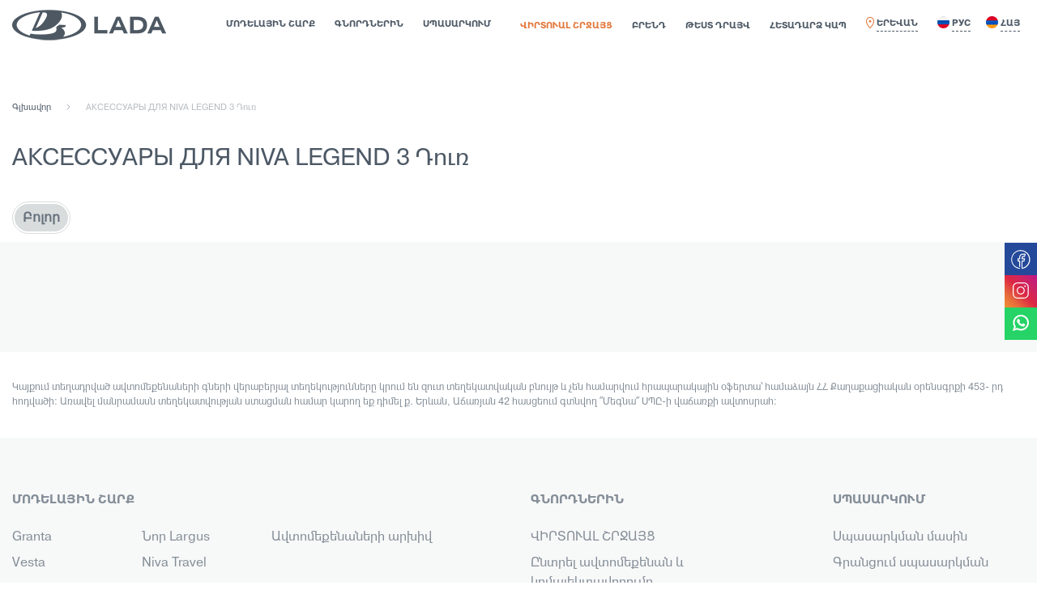

--- FILE ---
content_type: text/html; charset=UTF-8
request_url: https://www.lada.am/hy/service/accessories-list?m=11
body_size: 84298
content:
<!DOCTYPE html>
<html lang="hy">
<head>
    <meta charset="UTF-8">
    <meta http-equiv="X-UA-Compatible" content="IE=edge">
    <meta name="viewport" content="width=device-width, initial-scale=1">

    <link rel="apple-touch-icon" sizes="57x57" href="/resources/favicon/apple-icon-57x57.png">
    <link rel="apple-touch-icon" sizes="60x60" href="/resources/favicon/apple-icon-60x60.png">
    <link rel="apple-touch-icon" sizes="72x72" href="/resources/favicon/apple-icon-72x72.png">
    <link rel="apple-touch-icon" sizes="76x76" href="/resources/favicon/apple-icon-76x76.png">
    <link rel="apple-touch-icon" sizes="114x114" href="/resources/favicon/apple-icon-114x114.png">
    <link rel="apple-touch-icon" sizes="120x120" href="/resources/favicon/apple-icon-120x120.png">
    <link rel="apple-touch-icon" sizes="144x144" href="/resources/favicon/apple-icon-144x144.png">
    <link rel="apple-touch-icon" sizes="152x152" href="/resources/favicon/apple-icon-152x152.png">
    <link rel="apple-touch-icon" sizes="180x180" href="/resources/favicon/apple-icon-180x180.png">
    <link rel="icon" type="image/png" sizes="192x192"
          href="/resources/favicon/android-icon-192x192.png">
    <link rel="icon" type="image/png" sizes="32x32" href="/resources/favicon/favicon-32x32.png">
    <link rel="icon" type="image/png" sizes="96x96" href="/resources/favicon/favicon-96x96.png">
    <link rel="icon" type="image/png" sizes="16x16" href="/resources/favicon/favicon-16x16.png">
    <link rel="manifest" href="/resources/favicon/manifest.json">
    <meta name="msapplication-TileColor" content="#ffffff">
    <meta name="msapplication-TileImage" content="/resources/favicon/ms-icon-144x144.png">
    <meta name="theme-color" content="#ffffff">
    <meta name="csrf-param" content="_csrf">
<meta name="csrf-token" content="MCVzGmiHGBel504uAjXRlKz0d5fjiBSBOl1Fw9TpLWRzViVQP-9KUOCqeHZEar31_ZAtw43pU_MNETGT4IV0AA==">
    <title>АКСЕССУАРЫ ДЛЯ   NIVA LEGEND 3 Դուռ | Lada</title>
        <script async src="https://www.googletagmanager.com/gtag/js?id=G-8SSYEZEX5R"></script>

<script>

  window.dataLayer = window.dataLayer || [];

  function gtag(){dataLayer.push(arguments);}

  gtag('js', new Date());

 

  gtag('config', 'G-8SSYEZEX5R');

</script>    <meta property="keywords" content="">
<meta property="title" content="АКСЕССУАРЫ ДЛЯ   NIVA LEGEND 3 Դուռ">
<meta property="og:title" content="АКСЕССУАРЫ ДЛЯ   NIVA LEGEND 3 Դուռ">
<meta property="twitter:title" content="АКСЕССУАРЫ ДЛЯ   NIVA LEGEND 3 Դուռ">
<meta property="description" content="">
<meta property="og:description" content="">
<meta property="twitter:description" content="">
<link href="/resources/css/theme/ac.css" rel="stylesheet">
<link href="/resources/css/plugins/bootstrap-grid.min.css" rel="stylesheet">
<link href="/resources/css/jquery-ui.css" rel="stylesheet">
<link href="/resources/slick/slick.css" rel="stylesheet">
<link href="/resources/css/theme/main/style.min.css?v=21" rel="stylesheet">
<link href="/resources/css/theme/header_footer/style.min.css?v=7" rel="stylesheet">
<link href="/resources/css/theme/all.css?v=22" rel="stylesheet"></head>
<body class="">
<div class="styles_container__1seon">
    
<header class="white ">
    <div class="container">
        <div class="row">
            <div class="col-12">
                <div class="logo">
                    <a href="/hy">
                        <img src="/resources/final/logo.png" alt="lada"/>
                        <img src="/resources/final/logo_white.png" alt="lada"/>
                    </a>
                </div>
                <nav class="ovf-m">
                    <ul>
                        <li>
                            <button type="button" data-nav="lineup">
                                ՄՈԴԵԼԱՅԻՆ ՇԱՐՔ                                <svg width="14" height="12" viewBox="0 0 14 24" fill="none" xmlns="http://www.w3.org/2000/svg"><path d="M1.625 22.1254L11.3757 12.0002L1.625 1.87512" stroke="#4C5865" stroke-width="3"></path></svg>
                            </button>
                        </li>
                        <li>
                            <button type="button" data-nav="buyers" >
                                ԳՆՈՐԴՆԵՐԻՆ                                <svg width="14" height="12" viewBox="0 0 14 24" fill="none" xmlns="http://www.w3.org/2000/svg"><path d="M1.625 22.1254L11.3757 12.0002L1.625 1.87512" stroke="#4C5865" stroke-width="3"></path></svg>
                            </button>
                        </li>
                        <li>
                            <button type="button" data-nav="owners" >
                                ՍՊԱՍԱՐԿՈՒՄ                                <svg width="14" height="12" viewBox="0 0 14 24" fill="none" xmlns="http://www.w3.org/2000/svg"><path d="M1.625 22.1254L11.3757 12.0002L1.625 1.87512" stroke="#4C5865" stroke-width="3"></path></svg>
                            </button>
                        </li>
                        <ul class="nav_last_two">
                            <li>
                                <a href="/hy/site/available-cars">
                                    <button type="button" class="menu-orange-text">
                                        ՎԻՐՏՈՒԱԼ ՇՐՋԱՅՑ                                    </button>
                                </a>
                            </li>
                            <li>
                                <button type="button" data-nav="brand" >
                                    ԲՐԵՆԴ                                    <svg width="14" height="12" viewBox="0 0 14 24" fill="none" xmlns="http://www.w3.org/2000/svg"><path d="M1.625 22.1254L11.3757 12.0002L1.625 1.87512" stroke="#4C5865" stroke-width="3"></path></svg>
                                </button>
                            </li>
                            <li>
                                <a href="/hy/site/test-drive" >
                                    <button type="button">
                                        ԹԵՍՏ ԴՐԱՅՎ                                    </button>
                                </a>
                            </li>
                            <li>
                                <a href="/hy/site/contact">
                                    <button type="button">
                                        ՀԵՏԱԴԱՐՁ ԿԱՊ                                    </button>
                                </a>
                            </li>
                            <li>
                                <a href="/hy/service/accessories-list?m=11">
                                    <button type="button">
                                        <img src="/resources/final/pin.png"> <span
                                                class="dashed-text">ԵՐԵՎԱՆ</span>
                                    </button>
                                </a>
                            </li>
                            
                                <li class="l_mob">
                                    <a href="/ru/service/accessories-list?m=11">
                                        <button type="button">
                                            <img src="/resources/final/ru.png"> <span
                                                    class="dashed-text">Рус</span>
                                        </button>
                                    </a>
                                </li>
                            
                                <li class="l_mob">
                                    <a href="/hy/service/accessories-list?m=11">
                                        <button type="button">
                                            <img src="/resources/final/hy.png"> <span
                                                    class="dashed-text">Հայ</span>
                                        </button>
                                    </a>
                                </li>
                                                        <li class="mob-soc">
                                <ul class="fixed-socials">
                                                                            <li class="fb-color">
                                            <a href="https://www.facebook.com/LADAArmeniaOfficial" target="_blank">
                                                <svg width="24" height="24" viewBox="0 0 24 24" fill="none"
                 xmlns="http://www.w3.org/2000/svg">
                <path d="M10.4492 23.2754C7.53553 22.9218 4.86264 21.4815 2.96494 19.2424C1.06724 17.0034 0.0845689 14.1306 0.213384 11.1983C0.342198 8.26609 1.57301 5.49051 3.65974 3.42649C5.74648 1.36247 8.53537 0.162122 11.4688 0.0654137C14.4023 -0.0312943 17.2642 0.982768 19.4824 2.90486C21.7005 4.82696 23.1114 7.51545 23.4331 10.4328C23.7548 13.3502 22.9634 16.2815 21.2173 18.6407C19.4712 20.9999 16.899 22.6131 14.0149 23.1578H13.6884C13.5325 23.1578 13.383 23.0959 13.2728 22.9857C13.1626 22.8754 13.1006 22.7259 13.1006 22.5701V13.6101C13.0993 13.5326 13.1136 13.4556 13.1428 13.3838C13.172 13.3119 13.2154 13.2468 13.2704 13.1921C13.3824 13.0834 13.5323 13.0225 13.6884 13.0223H15.5823L15.9741 11.4681H13.5317C13.3758 11.4681 13.2263 11.4061 13.1161 11.2959C13.0058 11.1857 12.9439 11.0362 12.9439 10.8803V9.86155C12.9058 9.38107 13.0091 8.89994 13.2412 8.47752C13.4733 8.0551 13.824 7.70987 14.25 7.48441C14.7037 7.30788 15.1869 7.21923 15.6737 7.22319H16.1831L16.6663 5.65585H15.099C14.564 5.60719 14.0248 5.66903 13.5148 5.83755C13.0047 6.00606 12.5348 6.27765 12.1341 6.63544C11.7478 7.05781 11.4588 7.55969 11.2873 8.10577C11.1158 8.65184 11.066 9.22886 11.1415 9.79624V10.8934C11.1415 11.0493 11.0795 11.1988 10.9693 11.309C10.8591 11.4192 10.7096 11.4811 10.5537 11.4811H9.1431V13.0615H10.5798C10.7357 13.0615 10.8852 13.1235 10.9954 13.2337C11.1057 13.3439 11.1676 13.4934 11.1676 13.6493V20.3366C11.1676 20.4925 11.1057 20.642 10.9954 20.7522C10.8852 20.8624 10.7357 20.9244 10.5798 20.9244C10.4239 20.9244 10.2745 20.8624 10.1642 20.7522C10.054 20.642 9.99208 20.4925 9.99208 20.3366V14.2109H8.52923C8.37335 14.2109 8.22385 14.149 8.11362 14.0388C8.0034 13.9285 7.94147 13.779 7.94147 13.6232V10.8934C7.94147 10.7375 8.0034 10.588 8.11362 10.4778C8.22385 10.3675 8.37335 10.3056 8.52923 10.3056H9.96596V9.87461C9.88049 9.14351 9.95286 8.40259 10.1782 7.70185C10.4035 7.00111 10.7765 6.35686 11.2721 5.81258C11.776 5.34462 12.3719 4.98679 13.0218 4.76191C13.6717 4.53703 14.3614 4.45003 15.0468 4.50647H17.4108C17.5032 4.50797 17.5939 4.53123 17.6756 4.57434C17.7573 4.61746 17.8277 4.67922 17.881 4.75463C17.9344 4.82934 17.9702 4.91505 17.9861 5.00547C18.0019 5.09588 17.9972 5.1887 17.9725 5.27708L17.1104 8.00686C17.0755 8.12739 17.0012 8.23276 16.8994 8.30614C16.7976 8.37953 16.6742 8.41671 16.5488 8.41176H15.6737C15.362 8.39115 15.0497 8.44023 14.7594 8.55543C14.5493 8.69726 14.3821 8.89407 14.2762 9.12439C14.1702 9.35471 14.1296 9.6097 14.1586 9.86155V10.3056H16.6141C16.7019 10.307 16.7883 10.3276 16.8673 10.3659C16.9463 10.4043 17.0159 10.4595 17.0712 10.5277C17.1294 10.5973 17.1694 10.6803 17.1877 10.7692C17.2059 10.8581 17.2018 10.9501 17.1757 11.0371L16.4965 13.7668C16.4643 13.8945 16.3902 14.0077 16.286 14.0883C16.1818 14.1688 16.0535 14.212 15.9218 14.2109H14.1194V21.9039C16.681 21.2977 18.9225 19.7539 20.402 17.5768C21.8816 15.3996 22.4918 12.7472 22.1124 10.1424C21.7331 7.53754 20.3916 5.16936 18.3525 3.50469C16.3134 1.84003 13.7247 0.999681 11.0966 1.14932C8.46856 1.29896 5.99193 2.42773 4.15497 4.31309C2.31801 6.19846 1.25402 8.7036 1.17277 11.3347C1.09152 13.9657 1.9989 16.5317 3.71603 18.5268C5.43315 20.522 7.83541 21.8014 10.4492 22.1129C10.6031 22.1325 10.7431 22.2121 10.8385 22.3345C10.9339 22.4568 10.9771 22.6119 10.9586 22.766C10.9423 22.9091 10.8728 23.0409 10.764 23.1352C10.6551 23.2295 10.5148 23.2796 10.3709 23.2754"
                      fill="#848E98"></path>
            </svg>                                            </a>
                                        </li>
                                                                            <li class="twitter-color">
                                            <a href="https://www.instagram.com/ladaarmeniaofficial/" target="_blank">
                                                <svg width="20" height="20" viewBox="0 0 20 20" fill="none" xmlns="http://www.w3.org/2000/svg">
                <path d="M18.0767 1.81392C17.5351 1.26664 16.8902 0.832404 16.1795 0.536437C15.4687 0.240469 14.7062 0.0886686 13.9363 0.0898506H5.86446C4.31123 0.0967234 2.82357 0.716792 1.72526 1.81511C0.626941 2.91342 0.00687282 4.40108 0 5.95431V14.0261C0.00687282 15.5793 0.626941 17.067 1.72526 18.1653C2.82357 19.2636 4.31123 19.8837 5.86446 19.8906H13.9363C15.4895 19.8837 16.9772 19.2636 18.0755 18.1653C19.1738 17.067 19.7939 15.5793 19.8007 14.0261V5.95431C19.8034 5.18417 19.6522 4.42125 19.3562 3.71028C19.0601 2.9993 18.6251 2.35459 18.0767 1.81392ZM18.6252 14.0261C18.6269 14.6424 18.5068 15.2529 18.2718 15.8225C18.0368 16.3922 17.6915 16.9098 17.2557 17.3456C16.82 17.7813 16.3024 18.1266 15.7327 18.3617C15.163 18.5967 14.5525 18.7168 13.9363 18.7151H5.86446C4.63003 18.7321 3.43843 18.263 2.54693 17.409C2.12166 16.9691 1.78739 16.4496 1.56326 15.8804C1.33913 15.3111 1.22955 14.7031 1.24081 14.0914V5.95431C1.23729 4.72093 1.72122 3.5361 2.58723 2.65787C3.45323 1.77964 4.63115 1.27913 5.86446 1.26536H13.9363C14.548 1.2541 15.1559 1.36367 15.7252 1.5878C16.2945 1.81193 16.8139 2.14621 17.2538 2.57147C18.1078 3.46297 18.5769 4.65458 18.5599 5.88901L18.6252 14.0261Z"
                      fill="#848E98"></path>
                <path d="M9.90001 5.05249C8.92354 5.05249 7.969 5.34205 7.1571 5.88455C6.34519 6.42704 5.71239 7.19812 5.33871 8.10026C4.96503 9.0024 4.86726 9.99509 5.05776 10.9528C5.24826 11.9105 5.71847 12.7902 6.40894 13.4807C7.09941 14.1712 7.97912 14.6414 8.93683 14.8319C9.89454 15.0224 10.8872 14.9246 11.7894 14.5509C12.6915 14.1772 13.4626 13.5444 14.0051 12.7325C14.5476 11.9206 14.8371 10.9661 14.8371 9.98961C14.8337 8.68127 14.3124 7.42749 13.3873 6.50235C12.4621 5.5772 11.2084 5.05594 9.90001 5.05249ZM9.90001 13.7512C9.15604 13.7512 8.42877 13.5306 7.81017 13.1173C7.19158 12.7039 6.70944 12.1165 6.42473 11.4291C6.14003 10.7418 6.06553 9.98544 6.21068 9.25576C6.35582 8.52607 6.71408 7.85582 7.24015 7.32975C7.76622 6.80368 8.43648 6.44542 9.16616 6.30027C9.89584 6.15513 10.6522 6.22962 11.3395 6.51433C12.0269 6.79904 12.6144 7.28117 13.0277 7.89977C13.441 8.51836 13.6616 9.24563 13.6616 9.98961C13.6616 10.9873 13.2653 11.944 12.5599 12.6495C11.8544 13.3549 10.8977 13.7512 9.90001 13.7512Z"
                      fill="#848E98"></path>
                <path d="M15.2292 3.69385C15.0381 3.69385 14.8512 3.75053 14.6922 3.85674C14.5333 3.96294 14.4094 4.11389 14.3363 4.2905C14.2631 4.46711 14.244 4.66145 14.2813 4.84893C14.3186 5.03642 14.4106 5.20864 14.5458 5.34381C14.681 5.47898 14.8532 5.57104 15.0407 5.60833C15.2282 5.64562 15.4225 5.62648 15.5991 5.55333C15.7757 5.48017 15.9267 5.35629 16.0329 5.19735C16.1391 5.0384 16.1957 4.85153 16.1957 4.66037C16.1957 4.53345 16.1707 4.40776 16.1222 4.2905C16.0736 4.17324 16.0024 4.06669 15.9127 3.97694C15.8229 3.88719 15.7164 3.81599 15.5991 3.76742C15.4818 3.71885 15.3561 3.69385 15.2292 3.69385Z"
                      fill="#848E98"></path>
            </svg>                                            </a>
                                        </li>
                                                                            <li class="twitter-color">
                                            <a href="https://wa.me/+37496247599" target="_blank">
                                                <svg width="20" height="20" version="1.1" id="Layer_1" xmlns="http://www.w3.org/2000/svg" xmlns:xlink="http://www.w3.org/1999/xlink" x="0px" y="0px"
	 viewBox="0 0 308 308" style="enable-background:new 0 0 308 308;" xml:space="preserve">
<g id="XMLID_468_">
	<path id="XMLID_469_" d="M227.904,176.981c-0.6-0.288-23.054-11.345-27.044-12.781c-1.629-0.585-3.374-1.156-5.23-1.156
		c-3.032,0-5.579,1.511-7.563,4.479c-2.243,3.334-9.033,11.271-11.131,13.642c-0.274,0.313-0.648,0.687-0.872,0.687
		c-0.201,0-3.676-1.431-4.728-1.888c-24.087-10.463-42.37-35.624-44.877-39.867c-0.358-0.61-0.373-0.887-0.376-0.887
		c0.088-0.323,0.898-1.135,1.316-1.554c1.223-1.21,2.548-2.805,3.83-4.348c0.607-0.731,1.215-1.463,1.812-2.153
		c1.86-2.164,2.688-3.844,3.648-5.79l0.503-1.011c2.344-4.657,0.342-8.587-0.305-9.856c-0.531-1.062-10.012-23.944-11.02-26.348
		c-2.424-5.801-5.627-8.502-10.078-8.502c-0.413,0,0,0-1.732,0.073c-2.109,0.089-13.594,1.601-18.672,4.802
		c-5.385,3.395-14.495,14.217-14.495,33.249c0,17.129,10.87,33.302,15.537,39.453c0.116,0.155,0.329,0.47,0.638,0.922
		c17.873,26.102,40.154,45.446,62.741,54.469c21.745,8.686,32.042,9.69,37.896,9.69c0.001,0,0.001,0,0.001,0
		c2.46,0,4.429-0.193,6.166-0.364l1.102-0.105c7.512-0.666,24.02-9.22,27.775-19.655c2.958-8.219,3.738-17.199,1.77-20.458
		C233.168,179.508,230.845,178.393,227.904,176.981z"/>
	<path id="XMLID_470_" d="M156.734,0C73.318,0,5.454,67.354,5.454,150.143c0,26.777,7.166,52.988,20.741,75.928L0.212,302.716
		c-0.484,1.429-0.124,3.009,0.933,4.085C1.908,307.58,2.943,308,4,308c0.405,0,0.813-0.061,1.211-0.188l79.92-25.396
		c21.87,11.685,46.588,17.853,71.604,17.853C240.143,300.27,308,232.923,308,150.143C308,67.354,240.143,0,156.734,0z
		 M156.734,268.994c-23.539,0-46.338-6.797-65.936-19.657c-0.659-0.433-1.424-0.655-2.194-0.655c-0.407,0-0.815,0.062-1.212,0.188
		l-40.035,12.726l12.924-38.129c0.418-1.234,0.209-2.595-0.561-3.647c-14.924-20.392-22.813-44.485-22.813-69.677
		c0-65.543,53.754-118.867,119.826-118.867c66.064,0,119.812,53.324,119.812,118.867
		C276.546,215.678,222.799,268.994,156.734,268.994z"/>
</g>
<g>
</g>
<g>
</g>
<g>
</g>
<g>
</g>
<g>
</g>
<g>
</g>
<g>
</g>
<g>
</g>
<g>
</g>
<g>
</g>
<g>
</g>
<g>
</g>
<g>
</g>
<g>
</g>
<g>
</g>
</svg>                                            </a>
                                        </li>
                                                                    </ul>
                            </li>
                            <li class="mob-top-items">
                                <div class="top_items">
                                    <div>
                                        <div>
                                            <a href="/hy/site/test-drive">
                                                <img src="/resources/final/menu-icon3.png">
                                                <p class="header-link-titles">ԹԵՍՏ ԴՐԱՅՎ</p>
                                            </a>
                                        </div>
                                    </div>
                                    <div>
                                        <div>
                                            <a href="/hy/credit/index">
                                                <img src="/resources/final/menu-icon1.png">
                                                <p class="header-link-titles">ՀԱՇՎԵԼ ՎԱՐԿԸ</p>
                                            </a>
                                        </div>
                                    </div>
                                    <div>
                                        <div>
                                            <a href="/hy/configure/index">
                                                <img src="/resources/final/menu-icon2.png">
                                                <p class="header-link-titles">ԿՈՆՖԻԳՈՒՐԱՏՈՐ</p>
                                            </a>
                                        </div>
                                    </div>
                                    <div>
                                        <div>
                                            <a href="/hy/site/available-cars">
                                                <img src="/resources/final/menu-icon3.png">
                                                <p class="header-link-titles">ՎԻՐՏՈՒԱԼ ՇՐՋԱՅՑ</p>
                                            </a>
                                        </div>
                                    </div>
                                </div>
                            </li>
                        </ul>
                    </ul>
                </nav>
            </div>
        </div>
    </div>
    <button class="header_bars"><span></span><span></span><span></span></button>
</header>

<div class="fixed_header_container">
    <div class="fh_tab" data-nav="lineup">
        <div class="h_lineup_wrapper">
            <div class="container">
                <div class="row">
                    <div class="col-12">
                        <button type="button" class="fh_times">
                            <svg width="14" height="14" viewBox="0 0 14 14" fill="none"
                                 xmlns="http://www.w3.org/2000/svg">
                                <path d="M0.955404 11.9554L2.3583 13.3583L7.31371 8.4029L12.2691 13.3583L13.672 11.9554L8.71661 7L13.672 2.0446L12.2691 0.641696L7.31371 5.5971L2.3583 0.641696L0.955405 2.0446L5.91081 7L0.955404 11.9554Z"/>
                            </svg>
                        </button>
                        <ul class="lineup_tabs">
                            <li class="active">
                                <button type="button" data-id="0">Բոլոր մոդելները</button>
                            </li>
                                                            <li>
                                    <button type="button"
                                            data-id="1">Granta</button>
                                </li>
                                                            <li>
                                    <button type="button"
                                            data-id="2">Vesta</button>
                                </li>
                                                            <li>
                                    <button type="button"
                                            data-id="4">Նոր Largus</button>
                                </li>
                                                            <li>
                                    <button type="button"
                                            data-id="5">Niva Travel</button>
                                </li>
                                                            <li>
                                    <button type="button"
                                            data-id="6">Niva Legend</button>
                                </li>
                                                            <li>
                                    <button type="button"
                                            data-id="7">Կոմերցիոն</button>
                                </li>
                                                    </ul>
                    </div>
                                            <div class="col-12 col-sm-6 col-lg-4 col-xl-3 lineup_model active" data-id="0">
                            <div class="lineup_models">
                                <div class="lineup_models_bg"
                                     style="background-image: url(/resources/images/profile/bg_models/1.jpg);"></div>
                                <a href="/hy/cars/collection/granta-hy">
                                    <img src="https://www.lada.am/assets/images/96/96bb83_-Granta.png" alt="">                                        <p class="lineup_title">ԸՆՏԱՆԻՔ Granta</p>
                                                                    </a>
                            </div>
                        </div>
                                            <div class="col-12 col-sm-6 col-lg-4 col-xl-3 lineup_model active" data-id="0">
                            <div class="lineup_models">
                                <div class="lineup_models_bg"
                                     style="background-image: url(/resources/images/profile/bg_models/2.jpg);"></div>
                                <a href="/hy/cars/collection/vesta">
                                    <img src="https://www.lada.am/assets/images/78/781231_-Vesta.png" alt="">                                        <p class="lineup_title">ԸՆՏԱՆԻՔ Vesta</p>
                                                                    </a>
                            </div>
                        </div>
                                            <div class="col-12 col-sm-6 col-lg-4 col-xl-3 lineup_model active" data-id="0">
                            <div class="lineup_models">
                                <div class="lineup_models_bg"
                                     style="background-image: url(/resources/images/profile/bg_models/3.jpg);"></div>
                                <a href="/hy/cars/collection/%D5%B6%D5%B8%D6%80-largus">
                                    <img src="https://www.lada.am/assets/images/15/152fb3_NEW-LARGUS.png" alt="">                                        <p class="lineup_title">ԸՆՏԱՆԻՔ Նոր Largus</p>
                                                                    </a>
                            </div>
                        </div>
                                            <div class="col-12 col-sm-6 col-lg-4 col-xl-3 lineup_model active" data-id="0">
                            <div class="lineup_models">
                                <div class="lineup_models_bg"
                                     style="background-image: url(/resources/images/profile/bg_models/4.jpg);"></div>
                                <a href="/hy/cars/collection/niva-travel">
                                    <img src="https://www.lada.am/assets/images/a3/a3959f_travel.png" alt="">                                        <p class="lineup_title">ԸՆՏԱՆԻՔ Niva Travel</p>
                                                                    </a>
                            </div>
                        </div>
                                            <div class="col-12 col-sm-6 col-lg-4 col-xl-3 lineup_model active" data-id="0">
                            <div class="lineup_models">
                                <div class="lineup_models_bg"
                                     style="background-image: url(/resources/images/profile/bg_models/5.jpg);"></div>
                                <a href="/hy/cars/collection/niva-legend">
                                    <img src="https://www.lada.am/assets/images/99/99eab0_Urban.png" alt="">                                        <p class="lineup_title">ԸՆՏԱՆԻՔ Niva Legend</p>
                                                                    </a>
                            </div>
                        </div>
                                            <div class="col-12 col-sm-6 col-lg-4 col-xl-3 lineup_model active" data-id="0">
                            <div class="lineup_models">
                                <div class="lineup_models_bg"
                                     style="background-image: url(/resources/images/profile/bg_models/6.jpg);"></div>
                                <a href="/hy/cars/collection/%D5%AF%D5%B8%D5%B4%D5%A5%D6%80%D6%81%D5%AB%D5%B8%D5%B6">
                                    <img src="https://www.lada.am/assets/images/1d/1dbd51_-.png" alt="">                                        <p class="lineup_title"> Կոմերցիոն</p>
                                                                    </a>
                            </div>
                        </div>
                                                                    <div class="col-12 col-sm-6 col-lg-4 col-xl-3 lineup_model" data-id="1">
                                <div class="lineup_models">
                                    <div class="lineup_models_bg"
                                         style="background-image: url(/resources/images/profile/bg_models/1.jpg);"></div>
                                    <a href="/hy/cars/model/granta-%D5%BD%D5%A5%D5%A4%D5%A1%D5%B6">
                                        <img src="https://www.lada.am/assets/images/23/2309a1_GrantaImage.png" alt="">                                            <p class="lineup_title">Granta Սեդան</p>
                                                                            </a>
                                </div>
                            </div>
                                                    <div class="col-12 col-sm-6 col-lg-4 col-xl-3 lineup_model" data-id="1">
                                <div class="lineup_models">
                                    <div class="lineup_models_bg"
                                         style="background-image: url(/resources/images/profile/bg_models/2.jpg);"></div>
                                    <a href="/hy/cars/model/granta-%D5%AC%D5%AB%D6%86%D5%A9%D5%A2%D5%A5%D6%84">
                                        <img src="https://www.lada.am/assets/images/d0/d0b86f_grantamenu.png" alt="">                                            <p class="lineup_title">GRANTA Լիֆթբեք</p>
                                                                            </a>
                                </div>
                            </div>
                                                    <div class="col-12 col-sm-6 col-lg-4 col-xl-3 lineup_model" data-id="1">
                                <div class="lineup_models">
                                    <div class="lineup_models_bg"
                                         style="background-image: url(/resources/images/profile/bg_models/3.jpg);"></div>
                                    <a href="/hy/cars/model/granta-%D5%B0%D5%A5%D5%B9%D5%A2%D5%A5%D6%84">
                                        <img src="https://www.lada.am/assets/images/36/36909f_GRANTAxetchbekmenu.png" alt="">                                            <p class="lineup_title">GRANTA Հեչբեք</p>
                                                                            </a>
                                </div>
                            </div>
                                                    <div class="col-12 col-sm-6 col-lg-4 col-xl-3 lineup_model" data-id="1">
                                <div class="lineup_models">
                                    <div class="lineup_models_bg"
                                         style="background-image: url(/resources/images/profile/bg_models/4.jpg);"></div>
                                    <a href="/hy/cars/model/granta-%D5%B8%D6%82%D5%B6%D5%AB%D5%BE%D5%A5%D6%80%D5%BD%D5%A1%D5%AC">
                                        <img src="https://www.lada.am/assets/images/9b/9b2d1a_menu.png" alt="">                                            <p class="lineup_title">GRANTA ունիվերսալ</p>
                                                                            </a>
                                </div>
                            </div>
                                                    <div class="col-12 col-sm-6 col-lg-4 col-xl-3 lineup_model" data-id="1">
                                <div class="lineup_models">
                                    <div class="lineup_models_bg"
                                         style="background-image: url(/resources/images/profile/bg_models/5.jpg);"></div>
                                    <a href="/hy/cars/model/granta-crossl">
                                        <img src="https://www.lada.am/assets/images/c8/c8e57c_menu.png" alt="">                                            <p class="lineup_title">GRANTA Cross</p>
                                                                            </a>
                                </div>
                            </div>
                                                                        <div class="col-12 col-sm-6 col-lg-4 col-xl-3 lineup_model" data-id="2">
                                <div class="lineup_models">
                                    <div class="lineup_models_bg"
                                         style="background-image: url(/resources/images/profile/bg_models/1.jpg);"></div>
                                    <a href="/hy/cars/model/vesta-%D5%BD%D5%A5%D5%A4%D5%A1%D5%B6">
                                        <img src="https://www.lada.am/assets/images/f6/f6cc1f_sedanmenu.png" alt="">                                            <p class="lineup_title">VESTA սեդան</p>
                                                                            </a>
                                </div>
                            </div>
                                                    <div class="col-12 col-sm-6 col-lg-4 col-xl-3 lineup_model" data-id="2">
                                <div class="lineup_models">
                                    <div class="lineup_models_bg"
                                         style="background-image: url(/resources/images/profile/bg_models/2.jpg);"></div>
                                    <a href="/hy/cars/model/vesta-cross">
                                        <img src="https://www.lada.am/assets/images/1c/1c40c0_cross-meny.png" alt="">                                            <p class="lineup_title">VESTA Cross</p>
                                                                            </a>
                                </div>
                            </div>
                                                    <div class="col-12 col-sm-6 col-lg-4 col-xl-3 lineup_model" data-id="2">
                                <div class="lineup_models">
                                    <div class="lineup_models_bg"
                                         style="background-image: url(/resources/images/profile/bg_models/3.jpg);"></div>
                                    <a href="/hy/cars/model/vesta-sw">
                                        <img src="https://www.lada.am/assets/images/c1/c16e8e_sw.png" alt="">                                            <p class="lineup_title">VESTA SW</p>
                                                                            </a>
                                </div>
                            </div>
                                                    <div class="col-12 col-sm-6 col-lg-4 col-xl-3 lineup_model" data-id="2">
                                <div class="lineup_models">
                                    <div class="lineup_models_bg"
                                         style="background-image: url(/resources/images/profile/bg_models/4.jpg);"></div>
                                    <a href="/hy/cars/model/vesta-sw-cross">
                                        <img src="https://www.lada.am/assets/images/59/595eb7_sw-cross.png" alt="">                                            <p class="lineup_title">VESTA SW CROSS</p>
                                                                            </a>
                                </div>
                            </div>
                                                    <div class="col-12 col-sm-6 col-lg-4 col-xl-3 lineup_model" data-id="2">
                                <div class="lineup_models">
                                    <div class="lineup_models_bg"
                                         style="background-image: url(/resources/images/profile/bg_models/5.jpg);"></div>
                                    <a href="/hy/cars/model/vesta-sport">
                                        <img src="https://www.lada.am/assets/images/40/405d95_sport.png" alt="">                                            <p class="lineup_title">VESTA SPORT</p>
                                                                            </a>
                                </div>
                            </div>
                                                                        <div class="col-12 col-sm-6 col-lg-4 col-xl-3 lineup_model" data-id="4">
                                <div class="lineup_models">
                                    <div class="lineup_models_bg"
                                         style="background-image: url(/resources/images/profile/bg_models/1.jpg);"></div>
                                    <a href="/hy/cars/model/largus-%D5%B8%D6%82%D5%B6%D5%AB%D5%BE%D5%A5%D6%80%D5%BD%D5%A1%D5%AC">
                                        <img src="https://www.lada.am/assets/images/a5/a5834b_universal.png" alt="">                                            <p class="lineup_title">LARGUS ունիվերսալ</p>
                                                                            </a>
                                </div>
                            </div>
                                                    <div class="col-12 col-sm-6 col-lg-4 col-xl-3 lineup_model" data-id="4">
                                <div class="lineup_models">
                                    <div class="lineup_models_bg"
                                         style="background-image: url(/resources/images/profile/bg_models/2.jpg);"></div>
                                    <a href="/hy/cars/model/largus-cross">
                                        <img src="https://www.lada.am/assets/images/0e/0eec95_cross.png" alt="">                                            <p class="lineup_title">LARGUS CROSS</p>
                                                                            </a>
                                </div>
                            </div>
                                                                        <div class="col-12 col-sm-6 col-lg-4 col-xl-3 lineup_model" data-id="5">
                                <div class="lineup_models">
                                    <div class="lineup_models_bg"
                                         style="background-image: url(/resources/images/profile/bg_models/1.jpg);"></div>
                                    <a href="/hy/cars/model/niva-travel">
                                        <img src="https://www.lada.am/assets/images/bc/bc2e8a_travelmenu.png" alt="">                                            <p class="lineup_title">Niva Travel</p>
                                                                            </a>
                                </div>
                            </div>
                                                                        <div class="col-12 col-sm-6 col-lg-4 col-xl-3 lineup_model" data-id="6">
                                <div class="lineup_models">
                                    <div class="lineup_models_bg"
                                         style="background-image: url(/resources/images/profile/bg_models/1.jpg);"></div>
                                    <a href="/hy/cars/model/-niva-legend-3-%D5%A4%D5%B8%D6%82%D5%BC">
                                        <img src="https://www.lada.am/assets/images/99/99eab0_Urban.png" alt="">                                            <p class="lineup_title"> NIVA LEGEND 3 Դուռ</p>
                                                                            </a>
                                </div>
                            </div>
                                                    <div class="col-12 col-sm-6 col-lg-4 col-xl-3 lineup_model" data-id="6">
                                <div class="lineup_models">
                                    <div class="lineup_models_bg"
                                         style="background-image: url(/resources/images/profile/bg_models/2.jpg);"></div>
                                    <a href="/hy/cars/model/niva-legend-bronto">
                                        <img src="https://www.lada.am/assets/images/55/5531e8_bronto.png" alt="">                                            <p class="lineup_title">NIVA LEGEND BRONTO</p>
                                                                            </a>
                                </div>
                            </div>
                                                                        <div class="col-12 col-sm-6 col-lg-4 col-xl-3 lineup_model" data-id="7">
                                <div class="lineup_models">
                                    <div class="lineup_models_bg"
                                         style="background-image: url(/resources/images/profile/bg_models/1.jpg);"></div>
                                    <a href="/hy/cars/model/largus-%D6%86%D5%B8%D6%82%D6%80%D5%A3%D5%B8%D5%B6">
                                        <img src="https://www.lada.am/assets/images/d5/d58623_new-largus-furgon.png" alt="">                                            <p class="lineup_title">LARGUS Ֆուրգոն</p>
                                                                            </a>
                                </div>
                            </div>
                                                    <div class="col-12 col-sm-6 col-lg-4 col-xl-3 lineup_model" data-id="7">
                                <div class="lineup_models">
                                    <div class="lineup_models_bg"
                                         style="background-image: url(/resources/images/profile/bg_models/2.jpg);"></div>
                                    <a href="/hy/cars/model/granta-%D5%B8%D6%82%D5%BD%D5%B8%D6%82%D5%B4%D5%B6%D5%A1%D5%AF%D5%A1%D5%B6">
                                        <img src="https://www.lada.am/assets/images/a4/a4508d_granta-schoolmenu.png" alt="">                                            <p class="lineup_title">GRANTA ՈՒՍՈՒՄՆԱԿԱՆ</p>
                                                                            </a>
                                </div>
                            </div>
                                                            </div>
                <div class="row mt-3">
                    <div class="col-md-12">
                        <div class="top_items">
                            <div>
                                <div>
                                    <a href="/hy/site/test-drive">
                                        <img src="/resources/final/menu-icon3.png">
                                        <p class="header-link-titles">ԹԵՍՏ ԴՐԱՅՎ</p>
                                    </a>
                                </div>
                            </div>
                            <div>
                                <div>
                                    <a href="/hy/credit/index">
                                        <img src="/resources/final/menu-icon1.png">
                                        <p class="header-link-titles">ՀԱՇՎԵԼ ՎԱՐԿԸ</p>
                                    </a>
                                </div>
                            </div>
                            <div>
                                <div>
                                    <a href="/hy/configure/index">
                                        <img src="/resources/final/menu-icon2.png">
                                        <p class="header-link-titles">ԿՈՆՖԻԳՈՒՐԱՏՈՐ</p>
                                    </a>
                                </div>
                            </div>
                            <div>
                                <div>
                                    <a href="/hy/site/available-cars">
                                        <img src="/resources/final/menu-icon3.png">
                                        <p class="header-link-titles">ՎԻՐՏՈՒԱԼ ՇՐՋԱՅՑ</p>
                                    </a>
                                </div>
                            </div>
                        </div>
                    </div>
                </div>
            </div>
        </div>
    </div>
    <div class="fh_tab" data-nav="brand">
        <div class="container">
            <div class="row">
                <div class="col-12">
                    <button type="button" class="fh_times">
                        <svg width="14" height="14" viewBox="0 0 14 14" fill="none" xmlns="http://www.w3.org/2000/svg">
                            <path d="M0.955404 11.9554L2.3583 13.3583L7.31371 8.4029L12.2691 13.3583L13.672 11.9554L8.71661 7L13.672 2.0446L12.2691 0.641696L7.31371 5.5971L2.3583 0.641696L0.955405 2.0446L5.91081 7L0.955404 11.9554Z"/>
                        </svg>
                    </button>
                    <div class="fh_sub_menu_wrapper">
                    </div>
                    <div class="fh_sub_menu_btn_wrapper c_s3">
                        <ul class="active" data-tab="tb_1">
                            <li>
                                Бренд                            </li>
                            <li class="page__3">
                                <a href="/hy/news/index">Նորություններ</a>
                            </li>
                            <li class="page__4">
                                <a href="/hy/awards/index">Պարգևներ</a>
                            </li>
                            <li class="page__">
                                <a href="https://www.lada.ru/lp/4x4/40years/"
                                   target="_blank">40 Տարի 4x4</a>
                            </li>
                        </ul>
                    </div>
                </div>
            </div>
        </div>
    </div>
    <div class="fh_tab" data-nav="buyers">
        <div class="container for-m">
            <div class="row">
                <div class="col-12">
                    <button type="button" class="fh_times">
                        <svg width="14" height="14" viewBox="0 0 14 14" fill="none" xmlns="http://www.w3.org/2000/svg">
                            <path d="M0.955404 11.9554L2.3583 13.3583L7.31371 8.4029L12.2691 13.3583L13.672 11.9554L8.71661 7L13.672 2.0446L12.2691 0.641696L7.31371 5.5971L2.3583 0.641696L0.955405 2.0446L5.91081 7L0.955404 11.9554Z"/>
                        </svg>
                    </button>
                    <div class="fh_sub_menu_wrapper">
                    </div>
                    <div class="fh_sub_menu_btn_wrapper c_s1">
                        <ul class="active" data-tab="tb_1">
                            <li>
                                ԳՆՈՐԴՆԵՐԻՆ                            </li>
                            <li class="page__8">
                                <a href="/hy/site/available-cars">ՎԻՐՏՈՒԱԼ ՇՐՋԱՅՑ</a>
                            </li>
                            <li class="page__29">
                                <a href="/hy/configure/index">Ընտրել ավտոմեքենան և կոմպլեկտավորումը</a>
                            </li>
                            <li class="page__2">
                                <a href="/hy/site/test-drive">Պատվիրել թեստ-դրայվ</a>
                            </li>
                            <li class="page__18">
                                <a href="/hy/site/actions">Հատուկ առաջարկներ</a>
                            </li>
                            <li class="page__17">
                                <a href="/hy/site/finance">Ավտովարկավորման առաջարկներ</a>
                            </li>
                            <li class="page__28">
                                <a href="/hy/credit/index">Վարկային հաշվիչ</a>
                            </li>
                        </ul>
                    </div>
                </div>
            </div>
            <div class="row mt-3">
                <div class="col-md-12">
                    <div class="top_items">
                        <div>
                            <div>
                                <a href="">
                                    <img src="/resources/final/menu-icon3.png">
                                    <p class="header-link-titles">ԹԵՍՏ ԴՐԱՅՎ</p>
                                </a>
                            </div>
                        </div>
                        <div>
                            <div>
                                <a href="/hy/credit/index">
                                    <img src="/resources/final/menu-icon1.png">
                                    <p class="header-link-titles">ՀԱՇՎԵԼ ՎԱՐԿԸ</p>
                                </a>
                            </div>
                        </div>
                        <div>
                            <div>
                                <a href="/hy/configure/index">
                                    <img src="/resources/final/menu-icon2.png">
                                    <p class="header-link-titles">ԿՈՆՖԻԳՈՒՐԱՏՈՐ</p>
                                </a>
                            </div>
                        </div>
                        <div>
                            <div>
                                <a href="/hy/site/available-cars">
                                    <img src="/resources/final/menu-icon3.png">
                                    <p class="header-link-titles">ՎԻՐՏՈՒԱԼ ՇՐՋԱՅՑ</p>
                                </a>
                            </div>
                        </div>
                    </div>
                </div>
            </div>
        </div>
    </div>

    <div class="fh_tab" data-nav="owners">
        <div class="container">
            <div class="row">
                <div class="col-12">
                    <button type="button" class="fh_times">
                        <svg width="14" height="14" viewBox="0 0 14 14" fill="none" xmlns="http://www.w3.org/2000/svg">
                            <path d="M0.955404 11.9554L2.3583 13.3583L7.31371 8.4029L12.2691 13.3583L13.672 11.9554L8.71661 7L13.672 2.0446L12.2691 0.641696L7.31371 5.5971L2.3583 0.641696L0.955405 2.0446L5.91081 7L0.955404 11.9554Z"/>
                        </svg>
                    </button>
                    <div class="fh_sub_menu_wrapper">
                    </div>
                    <div class="fh_sub_menu_btn_wrapper c_s2">
                        <ul class="active" data-tab="tb_1">
                            <li>
                                ՍՊԱՍԱՐԿՈՒՄ                            </li>
                            <li class="page__9">
                                <a href="/hy/service/about">Սպասարկման մասին</a>
                            </li>
                            <li class="page__5">
                                <a href="/hy/service/registration">Գրանցում սպասարկման</a>
                            </li>
                            <li class="page__6">
                                <a href="/hy/service/contact">ՀԵՏԱԴԱՐՁ ԿԱՊ</a>
                            </li>
                            <li class="page__11">
                                <a href="/hy/service/warranty">Երաշխիք</a>
                            </li>
                            <li class="page__7">
                                <a href="/hy/service/manuals">Օգտագործողի ղեկավարություն</a>
                            </li>
                            <li class="page__15">
                                <a href="/hy/service/accessories">Աքսեսուարներ</a>
                            </li>
                        </ul>
                    </div>
                </div>
            </div>
        </div>
    </div>


</div>
    

    <div class="submenu">
        <a href="/hy">Գլխավոր</a>
        <svg width="5" height="8" viewBox="0 0 14 24" fill="none" xmlns="http://www.w3.org/2000/svg">
            <path d="M1.625 22.1254L11.3757 12.0002L1.625 1.87512" stroke="#A6ADB5" stroke-width="3"></path>
        </svg>
        <p>АКСЕССУАРЫ ДЛЯ   NIVA LEGEND 3 Դուռ</p>
    </div>

    <div class="actions_container">
        <p class="actions_title">АКСЕССУАРЫ ДЛЯ   NIVA LEGEND 3 Դուռ</p>
        <div style="overflow-y: auto;">
            <div class="choose_manual_tab" style="width: max-content;margin-bottom: 10px;">
                <button type="button" class="active" data-id="0">Բոլոր</button>
                            </div>
        </div>
    </div>

    <div class="styles_containerWrapper__31Hx1">
        <div class="styles_container__2HrV1 styles_container__2Hy7_">
            <div class="styles_wrapper__3bMSl">

                

            </div>
        </div>

        <div id="acc-orders">
            

<div class="styles_pickedAccessories__2cmqT" style="display:none;">
    <div class="styles_container__2HrV1 styles_flex__3qkRB">
        <div class="styles_col__3ZXn3">
            <h5 class="styles_title__2sNFt">Выбрано</h5>
            <p class="styles_text__3uPvW">0&nbsp;аксессуар/ов</p>
        </div>
        <div class="styles_col__3ZXn3">
            <h5 class="styles_title__2sNFt">На сумму</h5>
            <p class="styles_text__3uPvW">0 AMD</p>
        </div>
        <div class="styles_buttons__LY_M8">
            <button type="button" id="41b968ee-28f8-515c-8046-3e813654bb34"
                    class="styles_btn__3N1e2 styles_isGray__3GGOQ styles_clear__3lmf4">
                <span>Очистить выбор</span>
                <svg width="24" height="24" viewBox="0 0 24 24" fill="none"
                     xmlns="http://www.w3.org/2000/svg">
                    <path d="M4 6.6665H5.77778H20" stroke="white" stroke-width="1.5" stroke-linecap="round"
                          stroke-linejoin="round"></path>
                    <path d="M8.4445 6.66688V4.88911C8.4445 4.41761 8.6318 3.96543 8.9652 3.63203C9.2986 3.29863 9.75078 3.11133 10.2223 3.11133H13.7778C14.2493 3.11133 14.7015 3.29863 15.0349 3.63203C15.3683 3.96543 15.5556 4.41761 15.5556 4.88911V6.66688M18.2223 6.66688V19.1113C18.2223 19.5828 18.035 20.035 17.7016 20.3684C17.3682 20.7018 16.916 20.8891 16.4445 20.8891H7.55561C7.08411 20.8891 6.63193 20.7018 6.29853 20.3684C5.96513 20.035 5.77783 19.5828 5.77783 19.1113V6.66688H18.2223Z"
                          stroke="white" stroke-width="1.5" stroke-linecap="round"
                          stroke-linejoin="round"></path>
                    <path d="M10.2222 11.1113V16.4447" stroke="white" stroke-width="1.5"
                          stroke-linecap="round"
                          stroke-linejoin="round"></path>
                    <path d="M13.7778 11.1113V16.4447" stroke="white" stroke-width="1.5"
                          stroke-linecap="round"
                          stroke-linejoin="round"></path>
                </svg>
            </button>
            <a class="styles_btn__3ex4K" href="/hy/service/accessory-book" target="_self">Հարցում</a></div>
    </div>
</div>
        </div>

    </div>

    

<div class="loan_footer">Կայքում տեղադրված ավտոմեքենաների գների վերաբերյալ տեղեկությունները կրում են զուտ տեղեկատվական բնույթ և չեն համարվում հրապարակային օֆերտա՝ համաձայն ՀՀ Քաղաքացիական օրենսգրքի 453- րդ հոդվածի: Առավել մանրամասն տեղեկատվության ստացման համար կարող եք դիմել ք. Երևան, Աճառյան 42 հասցեում գտնվող ՛՛Մեգնա՛՛ ՍՊԸ-ի վաճառքի ավտոսրահ:</div>
<footer>
    <div class="container">
        <div class="row">
            <div class="col-12 col-lg-6">
                <button type="button" class="footer_title">
                    ՄՈԴԵԼԱՅԻՆ ՇԱՐՔ                    <svg width="15" height="9" viewBox="0 0 15 9" fill="none" xmlns="http://www.w3.org/2000/svg">
                        <path d="M14 1L7.5 7L1 0.999999" stroke="#66727D" stroke-width="2"></path>
                    </svg>
                </button>
                <div class="footer_lineup">
                    <div class="row">
                        <div class="col-6 col-lg-3">
                                                            <a href="/hy/cars/collection/granta-hy">Granta</a>
                                                            <a href="/hy/cars/collection/vesta">Vesta</a>
                            </div><div class="col-6 col-lg-3">                                <a href="/hy/cars/collection/%D5%B6%D5%B8%D6%80-largus">Նոր Largus</a>
                                                            <a href="/hy/cars/collection/niva-travel">Niva Travel</a>
                                                            <a href="/hy/cars/collection/niva-legend">Niva Legend</a>
                                                            <a href="/hy/cars/collection/%D5%AF%D5%B8%D5%B4%D5%A5%D6%80%D6%81%D5%AB%D5%B8%D5%B6">Կոմերցիոն</a>
                                                    </div>
                        <div class="col-12 col-lg-6">
                            <a href="/hy/cars/archive">Ավտոմեքենաների արխիվ</a>
                        </div>
                    </div>
                </div>
            </div>
            <div class="caol-12 col-lg-6">
                <div class="row">
                    <div class="col-12 col-sm-6 col-lg-7">
                        <button type="button" class="footer_title">
                            ԳՆՈՐԴՆԵՐԻՆ                            <svg width="15" height="9" viewBox="0 0 15 9" fill="none"
                                 xmlns="http://www.w3.org/2000/svg">
                                <path d="M14 1L7.5 7L1 0.999999" stroke="#66727D" stroke-width="2"></path>
                            </svg>
                        </button>
                        <div class="footer_lineup">
                            <a href="/hy/site/available-cars">ՎԻՐՏՈՒԱԼ ՇՐՋԱՅՑ</a>
                            <a href="/hy/configure/index">Ընտրել ավտոմեքենան և կոմպլեկտավորումը</a>
                            <a href="/hy/site/test-drive">Պատվիրել թեստ-դրայվ</a>
                            <a href="/hy/site/actions">Հատուկ առաջարկներ</a>
                            <a href="/hy/site/finance">Ավտովարկավորման առաջարկներ</a>
                            <a href="/hy/credit/index">Վարկային հաշվիչ</a>
                        </div>
                    </div>
                    <div class="col-12 col-sm-6 col-lg-5">
                        <button type="button" class="footer_title">
                            ՍՊԱՍԱՐԿՈՒՄ                            <svg width="15" height="9" viewBox="0 0 15 9" fill="none"
                                 xmlns="http://www.w3.org/2000/svg">
                                <path d="M14 1L7.5 7L1 0.999999" stroke="#66727D" stroke-width="2"></path>
                            </svg>
                        </button>
                        <div class="footer_lineup">
                            <a href="/hy/service/about">Սպասարկման մասին</a>
                            <a href="/hy/service/registration">Գրանցում սպասարկման</a>
                            <a href="/hy/service/contact">ՀԵՏԱԴԱՐՁ ԿԱՊ</a>
                            <a href="/hy/service/warranty">Երաշխիք</a>
                            <a href="/hy/service/manuals">Օգտագործողի ղեկավարություն</a>
                            <a href="/hy/service/accessories">Աքսեսուարներ</a>
                        </div>
                    </div>
                </div>
            </div>
        </div>
        <div class="row">
            <div class="col-12 col-lg-6">
                <p class="footer_phone">
                    <a href="tel:010 24 75 55">010 24 75 55</a>
                </p>
                <p class="footer_phone_text">ladasales@autogroup.am </p>
                <div class="footer_social">
                                            <a href="https://www.facebook.com/LADAArmeniaOfficial" target="_blank">
                            <svg width="24" height="24" viewBox="0 0 24 24" fill="none"
                 xmlns="http://www.w3.org/2000/svg">
                <path d="M10.4492 23.2754C7.53553 22.9218 4.86264 21.4815 2.96494 19.2424C1.06724 17.0034 0.0845689 14.1306 0.213384 11.1983C0.342198 8.26609 1.57301 5.49051 3.65974 3.42649C5.74648 1.36247 8.53537 0.162122 11.4688 0.0654137C14.4023 -0.0312943 17.2642 0.982768 19.4824 2.90486C21.7005 4.82696 23.1114 7.51545 23.4331 10.4328C23.7548 13.3502 22.9634 16.2815 21.2173 18.6407C19.4712 20.9999 16.899 22.6131 14.0149 23.1578H13.6884C13.5325 23.1578 13.383 23.0959 13.2728 22.9857C13.1626 22.8754 13.1006 22.7259 13.1006 22.5701V13.6101C13.0993 13.5326 13.1136 13.4556 13.1428 13.3838C13.172 13.3119 13.2154 13.2468 13.2704 13.1921C13.3824 13.0834 13.5323 13.0225 13.6884 13.0223H15.5823L15.9741 11.4681H13.5317C13.3758 11.4681 13.2263 11.4061 13.1161 11.2959C13.0058 11.1857 12.9439 11.0362 12.9439 10.8803V9.86155C12.9058 9.38107 13.0091 8.89994 13.2412 8.47752C13.4733 8.0551 13.824 7.70987 14.25 7.48441C14.7037 7.30788 15.1869 7.21923 15.6737 7.22319H16.1831L16.6663 5.65585H15.099C14.564 5.60719 14.0248 5.66903 13.5148 5.83755C13.0047 6.00606 12.5348 6.27765 12.1341 6.63544C11.7478 7.05781 11.4588 7.55969 11.2873 8.10577C11.1158 8.65184 11.066 9.22886 11.1415 9.79624V10.8934C11.1415 11.0493 11.0795 11.1988 10.9693 11.309C10.8591 11.4192 10.7096 11.4811 10.5537 11.4811H9.1431V13.0615H10.5798C10.7357 13.0615 10.8852 13.1235 10.9954 13.2337C11.1057 13.3439 11.1676 13.4934 11.1676 13.6493V20.3366C11.1676 20.4925 11.1057 20.642 10.9954 20.7522C10.8852 20.8624 10.7357 20.9244 10.5798 20.9244C10.4239 20.9244 10.2745 20.8624 10.1642 20.7522C10.054 20.642 9.99208 20.4925 9.99208 20.3366V14.2109H8.52923C8.37335 14.2109 8.22385 14.149 8.11362 14.0388C8.0034 13.9285 7.94147 13.779 7.94147 13.6232V10.8934C7.94147 10.7375 8.0034 10.588 8.11362 10.4778C8.22385 10.3675 8.37335 10.3056 8.52923 10.3056H9.96596V9.87461C9.88049 9.14351 9.95286 8.40259 10.1782 7.70185C10.4035 7.00111 10.7765 6.35686 11.2721 5.81258C11.776 5.34462 12.3719 4.98679 13.0218 4.76191C13.6717 4.53703 14.3614 4.45003 15.0468 4.50647H17.4108C17.5032 4.50797 17.5939 4.53123 17.6756 4.57434C17.7573 4.61746 17.8277 4.67922 17.881 4.75463C17.9344 4.82934 17.9702 4.91505 17.9861 5.00547C18.0019 5.09588 17.9972 5.1887 17.9725 5.27708L17.1104 8.00686C17.0755 8.12739 17.0012 8.23276 16.8994 8.30614C16.7976 8.37953 16.6742 8.41671 16.5488 8.41176H15.6737C15.362 8.39115 15.0497 8.44023 14.7594 8.55543C14.5493 8.69726 14.3821 8.89407 14.2762 9.12439C14.1702 9.35471 14.1296 9.6097 14.1586 9.86155V10.3056H16.6141C16.7019 10.307 16.7883 10.3276 16.8673 10.3659C16.9463 10.4043 17.0159 10.4595 17.0712 10.5277C17.1294 10.5973 17.1694 10.6803 17.1877 10.7692C17.2059 10.8581 17.2018 10.9501 17.1757 11.0371L16.4965 13.7668C16.4643 13.8945 16.3902 14.0077 16.286 14.0883C16.1818 14.1688 16.0535 14.212 15.9218 14.2109H14.1194V21.9039C16.681 21.2977 18.9225 19.7539 20.402 17.5768C21.8816 15.3996 22.4918 12.7472 22.1124 10.1424C21.7331 7.53754 20.3916 5.16936 18.3525 3.50469C16.3134 1.84003 13.7247 0.999681 11.0966 1.14932C8.46856 1.29896 5.99193 2.42773 4.15497 4.31309C2.31801 6.19846 1.25402 8.7036 1.17277 11.3347C1.09152 13.9657 1.9989 16.5317 3.71603 18.5268C5.43315 20.522 7.83541 21.8014 10.4492 22.1129C10.6031 22.1325 10.7431 22.2121 10.8385 22.3345C10.9339 22.4568 10.9771 22.6119 10.9586 22.766C10.9423 22.9091 10.8728 23.0409 10.764 23.1352C10.6551 23.2295 10.5148 23.2796 10.3709 23.2754"
                      fill="#848E98"></path>
            </svg>                        </a>
                                            <a href="https://www.instagram.com/ladaarmeniaofficial/" target="_blank">
                            <svg width="20" height="20" viewBox="0 0 20 20" fill="none" xmlns="http://www.w3.org/2000/svg">
                <path d="M18.0767 1.81392C17.5351 1.26664 16.8902 0.832404 16.1795 0.536437C15.4687 0.240469 14.7062 0.0886686 13.9363 0.0898506H5.86446C4.31123 0.0967234 2.82357 0.716792 1.72526 1.81511C0.626941 2.91342 0.00687282 4.40108 0 5.95431V14.0261C0.00687282 15.5793 0.626941 17.067 1.72526 18.1653C2.82357 19.2636 4.31123 19.8837 5.86446 19.8906H13.9363C15.4895 19.8837 16.9772 19.2636 18.0755 18.1653C19.1738 17.067 19.7939 15.5793 19.8007 14.0261V5.95431C19.8034 5.18417 19.6522 4.42125 19.3562 3.71028C19.0601 2.9993 18.6251 2.35459 18.0767 1.81392ZM18.6252 14.0261C18.6269 14.6424 18.5068 15.2529 18.2718 15.8225C18.0368 16.3922 17.6915 16.9098 17.2557 17.3456C16.82 17.7813 16.3024 18.1266 15.7327 18.3617C15.163 18.5967 14.5525 18.7168 13.9363 18.7151H5.86446C4.63003 18.7321 3.43843 18.263 2.54693 17.409C2.12166 16.9691 1.78739 16.4496 1.56326 15.8804C1.33913 15.3111 1.22955 14.7031 1.24081 14.0914V5.95431C1.23729 4.72093 1.72122 3.5361 2.58723 2.65787C3.45323 1.77964 4.63115 1.27913 5.86446 1.26536H13.9363C14.548 1.2541 15.1559 1.36367 15.7252 1.5878C16.2945 1.81193 16.8139 2.14621 17.2538 2.57147C18.1078 3.46297 18.5769 4.65458 18.5599 5.88901L18.6252 14.0261Z"
                      fill="#848E98"></path>
                <path d="M9.90001 5.05249C8.92354 5.05249 7.969 5.34205 7.1571 5.88455C6.34519 6.42704 5.71239 7.19812 5.33871 8.10026C4.96503 9.0024 4.86726 9.99509 5.05776 10.9528C5.24826 11.9105 5.71847 12.7902 6.40894 13.4807C7.09941 14.1712 7.97912 14.6414 8.93683 14.8319C9.89454 15.0224 10.8872 14.9246 11.7894 14.5509C12.6915 14.1772 13.4626 13.5444 14.0051 12.7325C14.5476 11.9206 14.8371 10.9661 14.8371 9.98961C14.8337 8.68127 14.3124 7.42749 13.3873 6.50235C12.4621 5.5772 11.2084 5.05594 9.90001 5.05249ZM9.90001 13.7512C9.15604 13.7512 8.42877 13.5306 7.81017 13.1173C7.19158 12.7039 6.70944 12.1165 6.42473 11.4291C6.14003 10.7418 6.06553 9.98544 6.21068 9.25576C6.35582 8.52607 6.71408 7.85582 7.24015 7.32975C7.76622 6.80368 8.43648 6.44542 9.16616 6.30027C9.89584 6.15513 10.6522 6.22962 11.3395 6.51433C12.0269 6.79904 12.6144 7.28117 13.0277 7.89977C13.441 8.51836 13.6616 9.24563 13.6616 9.98961C13.6616 10.9873 13.2653 11.944 12.5599 12.6495C11.8544 13.3549 10.8977 13.7512 9.90001 13.7512Z"
                      fill="#848E98"></path>
                <path d="M15.2292 3.69385C15.0381 3.69385 14.8512 3.75053 14.6922 3.85674C14.5333 3.96294 14.4094 4.11389 14.3363 4.2905C14.2631 4.46711 14.244 4.66145 14.2813 4.84893C14.3186 5.03642 14.4106 5.20864 14.5458 5.34381C14.681 5.47898 14.8532 5.57104 15.0407 5.60833C15.2282 5.64562 15.4225 5.62648 15.5991 5.55333C15.7757 5.48017 15.9267 5.35629 16.0329 5.19735C16.1391 5.0384 16.1957 4.85153 16.1957 4.66037C16.1957 4.53345 16.1707 4.40776 16.1222 4.2905C16.0736 4.17324 16.0024 4.06669 15.9127 3.97694C15.8229 3.88719 15.7164 3.81599 15.5991 3.76742C15.4818 3.71885 15.3561 3.69385 15.2292 3.69385Z"
                      fill="#848E98"></path>
            </svg>                        </a>
                                            <a href="https://wa.me/+37496247599" target="_blank">
                            <svg width="20" height="20" version="1.1" id="Layer_1" xmlns="http://www.w3.org/2000/svg" xmlns:xlink="http://www.w3.org/1999/xlink" x="0px" y="0px"
	 viewBox="0 0 308 308" style="enable-background:new 0 0 308 308;" xml:space="preserve">
<g id="XMLID_468_">
	<path id="XMLID_469_" d="M227.904,176.981c-0.6-0.288-23.054-11.345-27.044-12.781c-1.629-0.585-3.374-1.156-5.23-1.156
		c-3.032,0-5.579,1.511-7.563,4.479c-2.243,3.334-9.033,11.271-11.131,13.642c-0.274,0.313-0.648,0.687-0.872,0.687
		c-0.201,0-3.676-1.431-4.728-1.888c-24.087-10.463-42.37-35.624-44.877-39.867c-0.358-0.61-0.373-0.887-0.376-0.887
		c0.088-0.323,0.898-1.135,1.316-1.554c1.223-1.21,2.548-2.805,3.83-4.348c0.607-0.731,1.215-1.463,1.812-2.153
		c1.86-2.164,2.688-3.844,3.648-5.79l0.503-1.011c2.344-4.657,0.342-8.587-0.305-9.856c-0.531-1.062-10.012-23.944-11.02-26.348
		c-2.424-5.801-5.627-8.502-10.078-8.502c-0.413,0,0,0-1.732,0.073c-2.109,0.089-13.594,1.601-18.672,4.802
		c-5.385,3.395-14.495,14.217-14.495,33.249c0,17.129,10.87,33.302,15.537,39.453c0.116,0.155,0.329,0.47,0.638,0.922
		c17.873,26.102,40.154,45.446,62.741,54.469c21.745,8.686,32.042,9.69,37.896,9.69c0.001,0,0.001,0,0.001,0
		c2.46,0,4.429-0.193,6.166-0.364l1.102-0.105c7.512-0.666,24.02-9.22,27.775-19.655c2.958-8.219,3.738-17.199,1.77-20.458
		C233.168,179.508,230.845,178.393,227.904,176.981z"/>
	<path id="XMLID_470_" d="M156.734,0C73.318,0,5.454,67.354,5.454,150.143c0,26.777,7.166,52.988,20.741,75.928L0.212,302.716
		c-0.484,1.429-0.124,3.009,0.933,4.085C1.908,307.58,2.943,308,4,308c0.405,0,0.813-0.061,1.211-0.188l79.92-25.396
		c21.87,11.685,46.588,17.853,71.604,17.853C240.143,300.27,308,232.923,308,150.143C308,67.354,240.143,0,156.734,0z
		 M156.734,268.994c-23.539,0-46.338-6.797-65.936-19.657c-0.659-0.433-1.424-0.655-2.194-0.655c-0.407,0-0.815,0.062-1.212,0.188
		l-40.035,12.726l12.924-38.129c0.418-1.234,0.209-2.595-0.561-3.647c-14.924-20.392-22.813-44.485-22.813-69.677
		c0-65.543,53.754-118.867,119.826-118.867c66.064,0,119.812,53.324,119.812,118.867
		C276.546,215.678,222.799,268.994,156.734,268.994z"/>
</g>
<g>
</g>
<g>
</g>
<g>
</g>
<g>
</g>
<g>
</g>
<g>
</g>
<g>
</g>
<g>
</g>
<g>
</g>
<g>
</g>
<g>
</g>
<g>
</g>
<g>
</g>
<g>
</g>
<g>
</g>
</svg>                        </a>
                                    </div>
                <p class="copyright">Copyright &copy; 2021. LADA</p>
            </div>
            <div class="col-12 col-lg-6">
                <p class="footer_title_p">ԻՐԱՎԱԲԱՆԱԿԱՆ ՏԵՂԵԿԱՏՎՈՒԹՅՈՒՆ</p>
                <div class="legal_info_description">
                    Կայքում տեղադրված ավտոմեքենաների տեխնիկական բնութագրերի, համալրման, գունային
սպեկտրի և գների վերաբերյալ տեղեկությունները կրում են զուտ տեղեկատվական բնույթ և
չեն համարվում հրապարակային օֆերտա՝ համաձայն ՀՀ Քաղաքացիական օրենսգրքի 453-
րդ հոդվածի: Առավել մանրամասն տեղեկատվության ստացման համար կարող եք դիմել ք.
Երևան, Աճառյան 42 հասցեում գտնվող ՛՛Մեգնա՛՛ ՍՊԸ-ի վաճառքի ավտոսրահ:                </div>
            </div>
        </div>
    </div>
</footer>


<ul class="fixed-socials">
            <li class="fb-color">
            <a href="https://www.facebook.com/LADAArmeniaOfficial" target="_blank">
                <svg width="24" height="24" viewBox="0 0 24 24" fill="none"
                 xmlns="http://www.w3.org/2000/svg">
                <path d="M10.4492 23.2754C7.53553 22.9218 4.86264 21.4815 2.96494 19.2424C1.06724 17.0034 0.0845689 14.1306 0.213384 11.1983C0.342198 8.26609 1.57301 5.49051 3.65974 3.42649C5.74648 1.36247 8.53537 0.162122 11.4688 0.0654137C14.4023 -0.0312943 17.2642 0.982768 19.4824 2.90486C21.7005 4.82696 23.1114 7.51545 23.4331 10.4328C23.7548 13.3502 22.9634 16.2815 21.2173 18.6407C19.4712 20.9999 16.899 22.6131 14.0149 23.1578H13.6884C13.5325 23.1578 13.383 23.0959 13.2728 22.9857C13.1626 22.8754 13.1006 22.7259 13.1006 22.5701V13.6101C13.0993 13.5326 13.1136 13.4556 13.1428 13.3838C13.172 13.3119 13.2154 13.2468 13.2704 13.1921C13.3824 13.0834 13.5323 13.0225 13.6884 13.0223H15.5823L15.9741 11.4681H13.5317C13.3758 11.4681 13.2263 11.4061 13.1161 11.2959C13.0058 11.1857 12.9439 11.0362 12.9439 10.8803V9.86155C12.9058 9.38107 13.0091 8.89994 13.2412 8.47752C13.4733 8.0551 13.824 7.70987 14.25 7.48441C14.7037 7.30788 15.1869 7.21923 15.6737 7.22319H16.1831L16.6663 5.65585H15.099C14.564 5.60719 14.0248 5.66903 13.5148 5.83755C13.0047 6.00606 12.5348 6.27765 12.1341 6.63544C11.7478 7.05781 11.4588 7.55969 11.2873 8.10577C11.1158 8.65184 11.066 9.22886 11.1415 9.79624V10.8934C11.1415 11.0493 11.0795 11.1988 10.9693 11.309C10.8591 11.4192 10.7096 11.4811 10.5537 11.4811H9.1431V13.0615H10.5798C10.7357 13.0615 10.8852 13.1235 10.9954 13.2337C11.1057 13.3439 11.1676 13.4934 11.1676 13.6493V20.3366C11.1676 20.4925 11.1057 20.642 10.9954 20.7522C10.8852 20.8624 10.7357 20.9244 10.5798 20.9244C10.4239 20.9244 10.2745 20.8624 10.1642 20.7522C10.054 20.642 9.99208 20.4925 9.99208 20.3366V14.2109H8.52923C8.37335 14.2109 8.22385 14.149 8.11362 14.0388C8.0034 13.9285 7.94147 13.779 7.94147 13.6232V10.8934C7.94147 10.7375 8.0034 10.588 8.11362 10.4778C8.22385 10.3675 8.37335 10.3056 8.52923 10.3056H9.96596V9.87461C9.88049 9.14351 9.95286 8.40259 10.1782 7.70185C10.4035 7.00111 10.7765 6.35686 11.2721 5.81258C11.776 5.34462 12.3719 4.98679 13.0218 4.76191C13.6717 4.53703 14.3614 4.45003 15.0468 4.50647H17.4108C17.5032 4.50797 17.5939 4.53123 17.6756 4.57434C17.7573 4.61746 17.8277 4.67922 17.881 4.75463C17.9344 4.82934 17.9702 4.91505 17.9861 5.00547C18.0019 5.09588 17.9972 5.1887 17.9725 5.27708L17.1104 8.00686C17.0755 8.12739 17.0012 8.23276 16.8994 8.30614C16.7976 8.37953 16.6742 8.41671 16.5488 8.41176H15.6737C15.362 8.39115 15.0497 8.44023 14.7594 8.55543C14.5493 8.69726 14.3821 8.89407 14.2762 9.12439C14.1702 9.35471 14.1296 9.6097 14.1586 9.86155V10.3056H16.6141C16.7019 10.307 16.7883 10.3276 16.8673 10.3659C16.9463 10.4043 17.0159 10.4595 17.0712 10.5277C17.1294 10.5973 17.1694 10.6803 17.1877 10.7692C17.2059 10.8581 17.2018 10.9501 17.1757 11.0371L16.4965 13.7668C16.4643 13.8945 16.3902 14.0077 16.286 14.0883C16.1818 14.1688 16.0535 14.212 15.9218 14.2109H14.1194V21.9039C16.681 21.2977 18.9225 19.7539 20.402 17.5768C21.8816 15.3996 22.4918 12.7472 22.1124 10.1424C21.7331 7.53754 20.3916 5.16936 18.3525 3.50469C16.3134 1.84003 13.7247 0.999681 11.0966 1.14932C8.46856 1.29896 5.99193 2.42773 4.15497 4.31309C2.31801 6.19846 1.25402 8.7036 1.17277 11.3347C1.09152 13.9657 1.9989 16.5317 3.71603 18.5268C5.43315 20.522 7.83541 21.8014 10.4492 22.1129C10.6031 22.1325 10.7431 22.2121 10.8385 22.3345C10.9339 22.4568 10.9771 22.6119 10.9586 22.766C10.9423 22.9091 10.8728 23.0409 10.764 23.1352C10.6551 23.2295 10.5148 23.2796 10.3709 23.2754"
                      fill="#848E98"></path>
            </svg>            </a>
        </li>
            <li class="twitter-color">
            <a href="https://www.instagram.com/ladaarmeniaofficial/" target="_blank">
                <svg width="20" height="20" viewBox="0 0 20 20" fill="none" xmlns="http://www.w3.org/2000/svg">
                <path d="M18.0767 1.81392C17.5351 1.26664 16.8902 0.832404 16.1795 0.536437C15.4687 0.240469 14.7062 0.0886686 13.9363 0.0898506H5.86446C4.31123 0.0967234 2.82357 0.716792 1.72526 1.81511C0.626941 2.91342 0.00687282 4.40108 0 5.95431V14.0261C0.00687282 15.5793 0.626941 17.067 1.72526 18.1653C2.82357 19.2636 4.31123 19.8837 5.86446 19.8906H13.9363C15.4895 19.8837 16.9772 19.2636 18.0755 18.1653C19.1738 17.067 19.7939 15.5793 19.8007 14.0261V5.95431C19.8034 5.18417 19.6522 4.42125 19.3562 3.71028C19.0601 2.9993 18.6251 2.35459 18.0767 1.81392ZM18.6252 14.0261C18.6269 14.6424 18.5068 15.2529 18.2718 15.8225C18.0368 16.3922 17.6915 16.9098 17.2557 17.3456C16.82 17.7813 16.3024 18.1266 15.7327 18.3617C15.163 18.5967 14.5525 18.7168 13.9363 18.7151H5.86446C4.63003 18.7321 3.43843 18.263 2.54693 17.409C2.12166 16.9691 1.78739 16.4496 1.56326 15.8804C1.33913 15.3111 1.22955 14.7031 1.24081 14.0914V5.95431C1.23729 4.72093 1.72122 3.5361 2.58723 2.65787C3.45323 1.77964 4.63115 1.27913 5.86446 1.26536H13.9363C14.548 1.2541 15.1559 1.36367 15.7252 1.5878C16.2945 1.81193 16.8139 2.14621 17.2538 2.57147C18.1078 3.46297 18.5769 4.65458 18.5599 5.88901L18.6252 14.0261Z"
                      fill="#848E98"></path>
                <path d="M9.90001 5.05249C8.92354 5.05249 7.969 5.34205 7.1571 5.88455C6.34519 6.42704 5.71239 7.19812 5.33871 8.10026C4.96503 9.0024 4.86726 9.99509 5.05776 10.9528C5.24826 11.9105 5.71847 12.7902 6.40894 13.4807C7.09941 14.1712 7.97912 14.6414 8.93683 14.8319C9.89454 15.0224 10.8872 14.9246 11.7894 14.5509C12.6915 14.1772 13.4626 13.5444 14.0051 12.7325C14.5476 11.9206 14.8371 10.9661 14.8371 9.98961C14.8337 8.68127 14.3124 7.42749 13.3873 6.50235C12.4621 5.5772 11.2084 5.05594 9.90001 5.05249ZM9.90001 13.7512C9.15604 13.7512 8.42877 13.5306 7.81017 13.1173C7.19158 12.7039 6.70944 12.1165 6.42473 11.4291C6.14003 10.7418 6.06553 9.98544 6.21068 9.25576C6.35582 8.52607 6.71408 7.85582 7.24015 7.32975C7.76622 6.80368 8.43648 6.44542 9.16616 6.30027C9.89584 6.15513 10.6522 6.22962 11.3395 6.51433C12.0269 6.79904 12.6144 7.28117 13.0277 7.89977C13.441 8.51836 13.6616 9.24563 13.6616 9.98961C13.6616 10.9873 13.2653 11.944 12.5599 12.6495C11.8544 13.3549 10.8977 13.7512 9.90001 13.7512Z"
                      fill="#848E98"></path>
                <path d="M15.2292 3.69385C15.0381 3.69385 14.8512 3.75053 14.6922 3.85674C14.5333 3.96294 14.4094 4.11389 14.3363 4.2905C14.2631 4.46711 14.244 4.66145 14.2813 4.84893C14.3186 5.03642 14.4106 5.20864 14.5458 5.34381C14.681 5.47898 14.8532 5.57104 15.0407 5.60833C15.2282 5.64562 15.4225 5.62648 15.5991 5.55333C15.7757 5.48017 15.9267 5.35629 16.0329 5.19735C16.1391 5.0384 16.1957 4.85153 16.1957 4.66037C16.1957 4.53345 16.1707 4.40776 16.1222 4.2905C16.0736 4.17324 16.0024 4.06669 15.9127 3.97694C15.8229 3.88719 15.7164 3.81599 15.5991 3.76742C15.4818 3.71885 15.3561 3.69385 15.2292 3.69385Z"
                      fill="#848E98"></path>
            </svg>            </a>
        </li>
            <li class="whatsapp-color">
            <a href="https://wa.me/+37496247599" target="_blank">
                <svg width="20" height="20" version="1.1" id="Layer_1" xmlns="http://www.w3.org/2000/svg" xmlns:xlink="http://www.w3.org/1999/xlink" x="0px" y="0px"
	 viewBox="0 0 308 308" style="enable-background:new 0 0 308 308;" xml:space="preserve">
<g id="XMLID_468_">
	<path id="XMLID_469_" d="M227.904,176.981c-0.6-0.288-23.054-11.345-27.044-12.781c-1.629-0.585-3.374-1.156-5.23-1.156
		c-3.032,0-5.579,1.511-7.563,4.479c-2.243,3.334-9.033,11.271-11.131,13.642c-0.274,0.313-0.648,0.687-0.872,0.687
		c-0.201,0-3.676-1.431-4.728-1.888c-24.087-10.463-42.37-35.624-44.877-39.867c-0.358-0.61-0.373-0.887-0.376-0.887
		c0.088-0.323,0.898-1.135,1.316-1.554c1.223-1.21,2.548-2.805,3.83-4.348c0.607-0.731,1.215-1.463,1.812-2.153
		c1.86-2.164,2.688-3.844,3.648-5.79l0.503-1.011c2.344-4.657,0.342-8.587-0.305-9.856c-0.531-1.062-10.012-23.944-11.02-26.348
		c-2.424-5.801-5.627-8.502-10.078-8.502c-0.413,0,0,0-1.732,0.073c-2.109,0.089-13.594,1.601-18.672,4.802
		c-5.385,3.395-14.495,14.217-14.495,33.249c0,17.129,10.87,33.302,15.537,39.453c0.116,0.155,0.329,0.47,0.638,0.922
		c17.873,26.102,40.154,45.446,62.741,54.469c21.745,8.686,32.042,9.69,37.896,9.69c0.001,0,0.001,0,0.001,0
		c2.46,0,4.429-0.193,6.166-0.364l1.102-0.105c7.512-0.666,24.02-9.22,27.775-19.655c2.958-8.219,3.738-17.199,1.77-20.458
		C233.168,179.508,230.845,178.393,227.904,176.981z"/>
	<path id="XMLID_470_" d="M156.734,0C73.318,0,5.454,67.354,5.454,150.143c0,26.777,7.166,52.988,20.741,75.928L0.212,302.716
		c-0.484,1.429-0.124,3.009,0.933,4.085C1.908,307.58,2.943,308,4,308c0.405,0,0.813-0.061,1.211-0.188l79.92-25.396
		c21.87,11.685,46.588,17.853,71.604,17.853C240.143,300.27,308,232.923,308,150.143C308,67.354,240.143,0,156.734,0z
		 M156.734,268.994c-23.539,0-46.338-6.797-65.936-19.657c-0.659-0.433-1.424-0.655-2.194-0.655c-0.407,0-0.815,0.062-1.212,0.188
		l-40.035,12.726l12.924-38.129c0.418-1.234,0.209-2.595-0.561-3.647c-14.924-20.392-22.813-44.485-22.813-69.677
		c0-65.543,53.754-118.867,119.826-118.867c66.064,0,119.812,53.324,119.812,118.867
		C276.546,215.678,222.799,268.994,156.734,268.994z"/>
</g>
<g>
</g>
<g>
</g>
<g>
</g>
<g>
</g>
<g>
</g>
<g>
</g>
<g>
</g>
<g>
</g>
<g>
</g>
<g>
</g>
<g>
</g>
<g>
</g>
<g>
</g>
<g>
</g>
<g>
</g>
</svg>            </a>
        </li>
    </ul>

    
    
    <script src="/resources/js/plugins/jquery-3.5.1.min.js"></script>
<script src="/assets/39f98ed3/yii.js"></script>
<script src="/resources/js/plugins/jquery-ui.js"></script>
<script src="/resources/slick/slick.min.js"></script>
<script src="/resources/js/plugins/lazyload.min.js"></script>
<script src="/resources/js/plugins/jquery.fancybox.min.js"></script>
<script src="/resources/js/plugins/bootstrap_carousel.prod.js"></script>
<script src="https://maps.google.com/maps/api/js?key=AIzaSyAOnfTpfZ8DHpX_UWJDQUb9cmkJ7ZQ1TXg&amp;amp;amp;libraries=geometry&amp;amp;amp;v=3.20"></script>
<script src="/resources/js/theme/custom.prod.js?v=3"></script>
<script>jQuery(function ($) {
$(document).on('click','.make_the_order',function(e) {
      e.preventDefault();
      var b = $(this);
      var id = $(this).data('id');
      $.ajax({
        url : '/hy/cart/add-to-cart',
        type : 'get',
        data : {product_id : id},
        dataType : 'json',
        success:function(data) {
            $('#acc-orders').html(data.cart);
            b.hide();
            b.next().show();
        }
      });
});
$(document).on('click','.remove-order',function(e) {
      e.preventDefault();
      var b = $(this);
      var id = $(this).data('id');
      $.ajax({
        url : '/hy/cart/remove-from-cart',
        type : 'get',
        data : {product_id : id},
        dataType : 'json',
        success:function(data) {
            $('#acc-orders').html(data.cart);
            b.hide();
            b.prev().show();
        }
      });
});
$(document).on('click','.styles_clear__3lmf4',function(e) {
      e.preventDefault();
      $.ajax({
        url : '/hy/cart/clear-cart',
        dataType : 'json',
        success:function(data) {
            $('#acc-orders').html(data.cart);
            $('.remove-order').hide();
            $('.make_the_order').show();
        }
      });
});

$(document).on('click','.dropp-header',function() {
    // $('.dropp-body').removeClass('open');
    $(this).next().toggleClass('open');
});

if($(window).width()<1200){
			  $("[data-fancybox]").fancybox({
				animationEffect:"zoom-in-out",
				transitionEffect:"slide",
				transitionDuration:500,
				loop: true,
				  afterLoad : function(instance, current) {
					  $(".fancybox-slide").append('<button type="button" class="fancy_close"></button>');
					  $(".fancy_close").on('click',function(event){
						  $.fancybox.close();
					  });
				}
			  });
		}else{
			  $("[data-fancybox]").fancybox({
				animationEffect:"zoom-in-out",
				transitionEffect:"slide",
				transitionDuration:500,
				loop: true
			  });
		}
		var family_array = [];
if($('.map').length){
        google.maps.event.addDomListener(window,"load",init);
    
        function init() {
            var mapOptions = {
                zoom: 16,
                center: new google.maps.LatLng(40.22551, 44.55932),        
            };
            var mapElement = $('.map')[0];
            var map = new google.maps.Map(mapElement, mapOptions);
            var marker = new google.maps.Marker({
                position: new google.maps.LatLng(40.22551, 44.55932),
                map: map,
                animation: google.maps.Animation.DROP
            });
            marker.addListener("click", toggleBounce);
        
            function toggleBounce() {
                if (marker.getAnimation() !== null) {
                    marker.setAnimation(null);
                } else {
                    marker.setAnimation(google.maps.Animation.BOUNCE);
                }
            }
        }
}
});</script></div>
</body>
</html>


--- FILE ---
content_type: text/css
request_url: https://www.lada.am/resources/css/theme/ac.css
body_size: 22275
content:
.styles_btn__3ex4K{cursor:pointer;height:34px;display:inline-block;border-radius:17px;font-size:12px;font-weight:700;text-transform:uppercase;letter-spacing:1px;padding:9px 18px;border:0;outline:none;text-align:center;white-space:nowrap;line-height:16px;color:#fff;background-color:#e37639}@media (min-width:768px){.styles_btn__3ex4K:hover{background:#e6873b}}.styles_btn__3ex4K.styles_isWhite__28TcI{color:#221f20;background-color:#fff}.styles_btn__3ex4K:disabled{background:#a6adb5}@media (max-width:767px){.styles_btn__3ex4K{width:-webkit-max-content;width:-moz-max-content;width:max-content;height:45px;border-radius:30px;display:flex;align-items:center;justify-content:center;padding:14px 35px}}.styles_button__3tgWY{max-width:1440px;height:100px;display:flex;align-items:center;justify-content:center;background-color:#e6873b;margin:0 auto;font-weight:700;font-size:18px;line-height:140%;letter-spacing:.2em;text-transform:uppercase;color:#fff}.styles_button__3tgWY:hover{cursor:pointer}.styles_btn__1HtWP{display:inline-flex;align-items:center;height:34px;font-size:12px;font-weight:700;text-transform:uppercase;letter-spacing:1px;padding:18px 0;border:0;outline:none;text-align:center;white-space:nowrap;color:#e37639;background-color:transparent;cursor:pointer}.styles_btn__1HtWP .styles_icon__3zyBY{margin-right:.75rem}.styles_btn__1HtWP.styles_isWhite__3pj_A{color:#fff;background-color:transparent}@media (min-width:768px){.styles_btn__1HtWP.styles_isWhite__3pj_A:hover{color:#e37639}.styles_btn__1HtWP.styles_isWhite__3pj_A:hover svg circle,.styles_btn__1HtWP.styles_isWhite__3pj_A:hover svg path{stroke:#e37639}}.styles_btn__1HtWP.styles_isWhite__3pj_A svg circle,.styles_btn__1HtWP.styles_isWhite__3pj_A svg path{stroke:#fff}.styles_btn__3N1e2{cursor:pointer;height:34px;display:inline-block;border-radius:17px;font-size:12px;font-weight:700;text-transform:uppercase;letter-spacing:1px;padding:9px 18px;border:1px solid #e37639;outline:none;text-align:center;white-space:nowrap;line-height:16px;color:#e37639;background-color:transparent}@media (min-width:768px){.styles_btn__3N1e2:hover{color:#fff;background-color:#e37639}}.styles_btn__3N1e2.styles_isGray__3GGOQ{color:#a5a5a5;border-color:#d9dcdc}@media (max-width:767px){.styles_btn__3N1e2{width:-webkit-max-content;width:-moz-max-content;width:max-content;height:45px;border-radius:30px;display:flex;align-items:center;justify-content:center;padding:14px 35px}}.styles_btn__3SqU9{cursor:pointer;outline:none;background:none;border:none;display:inline-flex;text-align:center;justify-content:center;white-space:nowrap}.styles_mobilTabsSelect__3SVLP{display:none}@media screen and (min-width:0px) and (max-width:1200px){.styles_mobilTabsSelect__3SVLP{display:block}}.styles_buttonBack__3ezdL{margin:13px 0 24px;padding:0;color:#66727d;height:auto;font-size:12px;line-height:17px}.styles_title__3PWJR{color:#4c5865;font-weight:300;font-size:48px;line-height:58px;text-transform:uppercase;letter-spacing:.02em;margin-bottom:26px}.styles_tabs__2BRgg{display:flex;align-items:flex-end;flex-wrap:wrap;margin-bottom:24px}.styles_tabs__2BRgg .styles_mobileTabs__c6MPi,.styles_tabs__2BRgg svg{display:none}.styles_tabs__2BRgg .styles_category__1muPl p{padding-left:12px}@media screen and (max-width:1185px){.styles_tabs__2BRgg .styles_category__1muPl p{padding-left:0}}.styles_tabs__2BRgg .styles_category__1muPl span{font-size:15px}@media screen and (max-width:1440px){.styles_tabs__2BRgg .styles_category__1muPl span{font-size:13px}}@media screen and (max-width:1240px){.styles_tabs__2BRgg .styles_category__1muPl span{font-size:12px}}@media screen and (max-width:1185px){.styles_tabs__2BRgg .styles_category__1muPl ul{display:none}}.styles_tabs__2BRgg .styles_search__26MQV{min-width:300px;margin-left:37px}.styles_tabs__2BRgg p{width:100%;margin-bottom:5px;font:700 12px LADAPragmatica,sans-serif;color:#848e98;text-transform:uppercase}.styles_tabs__2BRgg input{font-size:16px;line-height:21px;padding:0 0 13px 14px;height:40px;width:100%;border:none;border-bottom:1px solid #d9dcdc;outline:none}.styles_tabs__2BRgg input::-webkit-input-placeholder{color:#a6adb5}.styles_tabs__2BRgg input:-ms-input-placeholder{color:#a6adb5}.styles_tabs__2BRgg input::placeholder{color:#a6adb5}@media (max-width:1024px){.styles_buttonBack__3ezdL{margin:22px 0}.styles_title__3PWJR{font-size:40px}.styles_tabs__2BRgg input{border-bottom:1px solid #eaefef;font-size:14px;line-height:18px}.styles_tabs__2BRgg .styles_desktopTabs__3QCgZ{display:none}.styles_tabs__2BRgg .styles_mobileTabs__c6MPi{display:block}.styles_tabs__2BRgg .styles_category__1muPl{width:calc(50% - 16px)}.styles_tabs__2BRgg .styles_search__26MQV{width:calc(50% - 16px);margin-left:32px}}@media (max-width:1000px){.styles_title__3PWJR{font-size:32px;line-height:38px}}@media (max-width:500px){.styles_buttonBack__3ezdL{margin:13px 0 20px}.styles_title__3PWJR{font-size:28px;line-height:34px}.styles_tabs__2BRgg{flex-wrap:wrap;align-items:center}.styles_tabs__2BRgg svg{display:block}.styles_tabs__2BRgg p{display:none}.styles_tabs__2BRgg .styles_category__1muPl{width:265px}.styles_tabs__2BRgg .styles_search__26MQV{width:auto;display:flex;flex-wrap:wrap;min-width:0;margin-left:20px;max-width:none}.styles_tabs__2BRgg .styles_search__26MQV.styles_open__1YCNk{width:265px;margin:20px 15px 0 0}.styles_tabs__2BRgg .styles_search__26MQV input{display:none;width:100%}.styles_tabs__2BRgg .styles_search__26MQV input.styles_open__1YCNk,.styles_tabs__2BRgg .styles_search__26MQV svg{display:block}}.styles_pickedAccessories__2cmqT{position:fixed;bottom:0;padding:24px 0;width:100%;font-family:LADAPragmatica,sans-serif;border-top:2px solid #eaefef;background-color:#fff;z-index:10000}.styles_pickedAccessories__2cmqT .styles_flex__3qkRB{display:flex}.styles_pickedAccessories__2cmqT .styles_col__3ZXn3{display:flex;flex-direction:column}.styles_pickedAccessories__2cmqT .styles_col__3ZXn3:first-child{margin-right:54px}.styles_pickedAccessories__2cmqT .styles_col__3ZXn3:nth-child(2){margin-right:auto}.styles_pickedAccessories__2cmqT .styles_col__3ZXn3 .styles_title__2sNFt{margin-bottom:.25rem;font-size:12px;color:#848e98}.styles_pickedAccessories__2cmqT .styles_col__3ZXn3 .styles_text__3uPvW{color:#4c5865}.styles_pickedAccessories__2cmqT .styles_buttons__LY_M8 button:first-child{margin-right:20px}.styles_pickedAccessories__2cmqT .styles_buttons__LY_M8 svg{display:none}@media (min-width:1100px){.styles_pickedAccessories__2cmqT .styles_clear__3lmf4:hover{color:#fff}}@media (max-width:500px){.styles_pickedAccessories__2cmqT{padding-bottom:0;padding-top:11px;border-top:none;box-shadow:0 -7px 13px rgba(0,0,0,.07);z-index:10}.styles_pickedAccessories__2cmqT .styles_title__2sNFt{font-weight:400}.styles_pickedAccessories__2cmqT .styles_flex__3qkRB{flex-wrap:wrap;padding:0}.styles_pickedAccessories__2cmqT .styles_flex__3qkRB>.styles_col__3ZXn3:first-child{padding-left:20px;margin-bottom:10px}.styles_pickedAccessories__2cmqT .styles_buttons__LY_M8{width:100%;display:flex}.styles_pickedAccessories__2cmqT .styles_buttons__LY_M8 svg{display:block}.styles_pickedAccessories__2cmqT .styles_buttons__LY_M8 button{background:#e37639;height:100%;border:none;border-left:1px solid rgba(225,255,255,.3);order:2;width:auto;border-radius:0;margin-right:0!important;padding:0 18px}.styles_pickedAccessories__2cmqT .styles_buttons__LY_M8 button span{display:none}.styles_pickedAccessories__2cmqT .styles_buttons__LY_M8 a{order:1;border-radius:0;width:100%}}.styles_card__1qaPV{position:relative;display:flex;flex-direction:column;margin:0 20px 20px 0;width:calc(25% - 20px * 3 / 4);color:#4c5865;font-family:LADAPragmatica,sans-serif;background-color:#fff;cursor:pointer}.styles_card__1qaPV:nth-child(4n){margin-right:0}.styles_card__1qaPV a{position:absolute;left:0;right:0;top:0;bottom:0}.styles_card__1qaPV img{width:100%;height:210px;object-fit:cover}.styles_card__1qaPV .styles_top__gCwvD{margin-bottom:auto;padding:14px 24px}.styles_card__1qaPV .styles_bottom__3xwk3{display:flex;justify-content:space-between;align-items:center;border-top:1px solid #eaefef;padding:18px 0;margin:0 24px;position:relative;z-index:1}.styles_card__1qaPV .styles_code__3Zd0y{margin-bottom:9px;font-size:12px;line-height:18px;color:#a6adb5}.styles_card__1qaPV .styles_title__2cnAf{font-weight:700;text-transform:uppercase;letter-spacing:.02em;font-size:15px;line-height:21px}.styles_card__1qaPV .styles_price__2kAzW{margin-right:auto;font-size:18px;line-height:33px}@media (max-width:1024px){.styles_card__1qaPV{width:calc(100% / 3 - 20px * 2 / 3)}.styles_card__1qaPV:nth-child(4n){margin-right:20px}.styles_card__1qaPV:nth-child(3n){margin-right:0}}@media (max-width:1000px){.styles_card__1qaPV{width:calc(50% - 5px);margin-right:10px}.styles_card__1qaPV:nth-child(3n),.styles_card__1qaPV:nth-child(4n){margin-right:10px}.styles_card__1qaPV:nth-child(2n){margin-right:0}}@media (max-width:500px){.styles_card__1qaPV{width:100%;margin-right:0!important}}.styles_containerWrapper__31Hx1{padding:24px 0 80px;background-color:#f7f8f8}.styles_wrapper__3bMSl{display:flex;flex-wrap:wrap;margin-bottom:32px;color:#4c5865}.styles_wrapper__3bMSl:after{content:"";flex:auto}.styles_loadMore__2hk_2{width:100%;height:56px;text-transform:uppercase;color:#66727d;font:700 12px LADAPragmatica,sans-serif;letter-spacing:.07em;border:0;background-color:#e0e0e0;cursor:pointer}.styles_notFound__HKVUx{margin-top:5rem;font-size:2.5rem}@media (max-width:1024px){.styles_containerWrapper__31Hx1{padding-bottom:60px}}@media (max-width:1000px){.styles_containerWrapper__31Hx1{padding-bottom:50px}}@media (max-width:500px){.styles_notFound__HKVUx{font-size:35px;margin-top:20px}.styles_container__2Hy7_{z-index:0}.styles_containerWrapper__31Hx1{padding-bottom:30px}}.styles_containerWrapper__3l1al{background-color:#f4f4f4}.styles_info__onjDY{padding:80px 0;color:#a6adb5;font:normal 12px LADAPragmatica,sans-serif;line-height:18px;letter-spacing:.05em}@media (max-width:1024px){.styles_info__onjDY{padding:60px 0}}@media (max-width:100px){.styles_info__onjDY{padding:50px 0}}.styles_banner__1LfV2{position:relative}.styles_banner__1LfV2 img{width:100%;object-fit:cover;display:block}.styles_bannerContent__3vq3p{position:absolute;top:70px;right:0;left:0;display:flex;flex-direction:column;align-items:flex-end}.styles_banner__1LfV2 .styles_title__7fi5V{max-width:369px;text-transform:uppercase;font-size:32px;line-height:38px;font-weight:300;color:#fff;margin-bottom:32px}.styles_banner__1LfV2 .styles_hidden__1zee6{opacity:0}@media (max-width:1000px){.styles_bannerContent__3vq3p .styles_title__7fi5V{font-size:28px;line-height:34px;margin-bottom:24px}}@media (max-width:500px){.styles_banner__1LfV2{height:auto}.styles_bannerContent__3vq3p{top:202px;left:0;right:0}.styles_bannerContent__3vq3p .styles_title__7fi5V{font-weight:300;font-size:20px;line-height:24px}.styles_bannerContent__3vq3p button{width:100%}}.styles_buttonBack__2pHWl{margin:13px 0 24px;color:#66727d}.styles_title__1Ztau{margin-bottom:26px;font:300 3rem LADAPragmatica,sans-serif;color:#4c5865;text-transform:uppercase;letter-spacing:3px}.styles_tabs__1tZqh{display:flex;flex-wrap:wrap;margin-bottom:24px}.styles_tabs__1tZqh div:last-child{width:367px;margin-left:37px}.styles_tabs__1tZqh p{width:100%;margin-bottom:5px;font:700 12px LADAPragmatica,sans-serif;color:#848e98;text-transform:uppercase}.styles_tabs__1tZqh input{padding:14px;width:100%;border:none;border-bottom:1px solid #d9dcdc}.styles_containerWrapper__2Ehmy{padding-top:24px;background-color:#f4f4f4}.styles_wrapper__373Jo{display:flex;background-color:#fff}.styles_slug__KHyiD{color:#4c5865;font-weight:700;font-size:14px;line-height:21px;letter-spacing:.03em;text-transform:uppercase;margin-bottom:13px}.styles_title__2WkKs{margin-bottom:26px;font:300 36px LADAPragmatica,sans-serif;color:#4c5865;text-transform:uppercase}.styles_code__2_AmB{margin-bottom:37px;font-size:12px;color:#a6adb5}.styles_info__1zmVO{flex-basis:44.4%;padding:45px 48px 45px 33px}.styles_info__1zmVO .styles_price__WuRPh{margin-bottom:20px;color:#4c5865;font-size:28px;font-weight:700}.styles_info__1zmVO .styles_priceTitle__33eJY{margin-bottom:9px;color:#848e98;font-size:14px}.styles_info__1zmVO button{margin-bottom:37px;padding:14px 58px;height:auto;font-weight:700;letter-spacing:.1em;border-radius:100rem}.styles_info__1zmVO .styles_description__Q9-lX{position:relative;margin-bottom:20px;max-height:77px;color:#4c5865;line-height:18px;overflow-y:hidden;transition:all .3s}.styles_info__1zmVO .styles_description__Q9-lX:after{content:"";position:absolute;bottom:0;left:0;width:100%;height:1rem;background:linear-gradient(180deg,hsla(0,0%,100%,0),#fff)}.styles_info__1zmVO .styles_description__Q9-lX.styles_open__Vzme4{max-height:500px}.styles_info__1zmVO .styles_description__Q9-lX.styles_open__Vzme4:after{opacity:0}.styles_info__1zmVO .styles_descriptionTitle__3caIE{margin-bottom:10px;color:#848e98;font-weight:700;font-size:13px;text-transform:uppercase}.styles_info__1zmVO .styles_showMore__2NUUc{color:#e37639;cursor:pointer}.styles_image__tv-q9{flex-basis:56.6%;margin-bottom:21px;padding:45px 33px 45px 37px;border-left:1px solid #eaefef}.styles_image__tv-q9 img{position:sticky;top:37px;width:100%}.styles_imageMobile__3TDk4{display:none}.styles_btn__37iur{min-height:46px;min-width:187px}@media (max-width:1000px){.styles_containerWrapper__2Ehmy .styles_wrapper__373Jo{display:flex;flex-direction:column;background-color:#f4f4f4}.styles_image__tv-q9{display:none}.styles_code__2_AmB{margin-bottom:16px}.styles_imageMobile__3TDk4{display:block;margin-bottom:27px}.styles_imageMobile__3TDk4 img{max-width:100%}.styles_info__1zmVO{background-color:#fff;padding:45px 20px}.styles_info__1zmVO .styles_description__Q9-lX{font-size:14px}.styles_info__1zmVO .styles_btn__37iur{width:100%}.styles_info__1zmVO .styles_showMore__2NUUc{font-size:14px}}@media (max-width:500px){.styles_title__2WkKs{font-size:28px;line-height:34px;margin-bottom:14px}}.styles_wrapper__2MlaG{background-color:#f7f8f8;margin-bottom:10px}.styles_wrapper__2MlaG.styles_spec__tBVs_{background-color:#181818}.styles_titleSpec__drzNG{color:#fff!important}.styles_container__2bt9T{display:flex;position:relative}.styles_title__3tt84{font-size:32px;color:#4c5865;margin-bottom:20px;text-transform:uppercase;font-weight:300;letter-spacing:.02em}@media screen and (max-width:500px){.styles_titleMobile__2fRsI{display:none!important}}.styles_leftPart__3N7QY{flex:0 1 50%;width:50%;max-height:100%}.styles_leftPart__3N7QY .styles_title__3tt84{display:none}.styles_spec__tBVs_ .styles_leftPart__3N7QY{-webkit-filter:grayscale(100%);filter:grayscale(100%)}.styles_rightPart__hVijY{flex:0 0 50%;padding:70px;max-width:720px}@media (max-width:1024px){.styles_rightPart__hVijY{padding:70px 35px}.styles_container__2bt9T{flex-direction:column;position:relative}.styles_container__2bt9T .styles_leftPart__3N7QY{width:100%}.styles_container__2bt9T .styles_leftPart__3N7QY>div{height:400px!important}.styles_container__2bt9T .styles_rightPart__hVijY{margin:0 auto}}@media (max-width:1024px) and (max-width:500px){.styles_container__2bt9T .styles_leftPart__3N7QY>div{height:265px!important;margin-bottom:30px}.styles_container__2bt9T .styles_title__3tt84{margin-top:50px;margin-bottom:29px;display:block;font-weight:300;font-size:28px;line-height:120%;text-transform:uppercase;color:#4c5865;padding:0 20px}.styles_rightPart__hVijY{padding:0 20px 50px;margin-top:33px}.styles_rightPart__hVijY .styles_title__3tt84{display:none}}.styles_container__1KH0Z{position:relative;font-size:14px;font-weight:400;width:100%}.styles_container__1KH0Z input{outline:none;height:48px;width:100%;padding:12px 17px 0;background-color:#fff;border:0;border-bottom:1px solid #d9dcdc;font-size:15px;border-radius:0}.styles_container__1KH0Z input::-webkit-input-placeholder{color:#848e98;opacity:1;-webkit-transition:all .3s;transition:all .3s}.styles_container__1KH0Z input:-ms-input-placeholder{color:#848e98;opacity:1;-ms-transition:all .3s;transition:all .3s}.styles_container__1KH0Z input::placeholder{color:#848e98;opacity:1;transition:all .3s}.styles_container__1KH0Z input:focus::-webkit-input-placeholder{opacity:.6}.styles_container__1KH0Z input:focus:-ms-input-placeholder{opacity:.6}.styles_container__1KH0Z input:focus::placeholder{opacity:.6}.styles_container__1KH0Z input::-webkit-inner-spin-button,.styles_container__1KH0Z input::-webkit-outer-spin-button{-webkit-appearance:none;margin:0}.styles_container__1KH0Z input:disabled{background-color:#fafafa!important}.styles_container__1KH0Z input[type=number]{-moz-appearance:textfield}.styles_label__2STQY{pointer-events:none;position:absolute;top:0;left:17px;z-index:1;transition:color .2s cubic-bezier(0,0,.2,1) 0ms,transform .2s cubic-bezier(0,0,.2,1) 0ms;transform:scale(1) translateY(17px);color:#a6adb5;transform-origin:top left}.styles_label__2STQY.styles_focused__1AwMf{transform:scale(.8) translateX(0) translateY(8px)}.styles_error__3i2TF{font-size:14px;line-height:18px;color:#f21b1b;margin-top:8px}.styles_title__2rpAn{font-weight:200;font-size:36px;line-height:43px;text-transform:uppercase;letter-spacing:.02em;margin-bottom:23px}.styles_text__3yiQW{font-size:16px;line-height:21px;max-width:459px}.styles_actions__qvZ3H{display:flex;flex-direction:column;align-items:flex-start;margin-top:31px}.styles_actions__qvZ3H button:first-child{margin-bottom:.5rem}.styles_black__1cDH9 .styles_text__3yiQW{color:#fff}.styles_checkbox__1-kqX{position:relative;height:24px;margin-top:8px}.styles_checkbox_disabled__AFWbm span:before{background-color:#f5f5f5!important}.styles_checkbox_disabled__AFWbm.styles_checkbox_bordered__3moSD span:before{background-color:transparent!important;opacity:.3}.styles_checkbox__1-kqX input{position:absolute;z-index:-1;opacity:0;width:24px}.styles_checkbox__1-kqX span{display:inline-flex;align-items:flex-start;-webkit-user-select:none;-ms-user-select:none;user-select:none;cursor:pointer;font-size:16px;line-height:21px;color:#66727d}.styles_checkbox__1-kqX span:before{content:"";display:inline-block;width:24px;height:24px;border:1px solid #e3e3e3;background-color:#fff;flex-shrink:0;flex-grow:0;border-radius:1px;margin-right:13px;background-repeat:no-repeat;background-position:50%;background-size:50% 50%}.styles_checkboxSpec__33srk span:before{background-color:#181818;border:1px solid rgba(166,173,181,.5)}.styles_checkbox__1-kqX input:not(:disabled):not(:checked)+span:hover:before{cursor:pointer}.styles_checkbox__1-kqX>input:disabled:checked+span:before{background-color:#f5f5f5}.styles_checkbox__1-kqX>input:disabled:checked+span:before,.styles_checkbox__1-kqX>input:not(:disabled):checked+span:before{border-color:rgba(166,173,181,.2);background-size:15px;background-image:url("data:image/svg+xml,%3Csvg width='16' height='11' viewBox='0 0 16 11' fill='none' xmlns='http://www.w3.org/2000/svg'%3E%3Cpath d='M14.5 1L5.5 9L1 5' stroke='%23E37639' stroke-width='2.57143'/%3E%3C/svg%3E%0A")}.styles_checkbox_bordered__3moSD>input:not(:disabled):checked+span:before{background-color:#e37639;background-image:url("data:image/svg+xml,%3Csvg width='16' height='11' viewBox='0 0 16 11' fill='none' xmlns='http://www.w3.org/2000/svg'%3E%3Cpath d='M14.5 1L5.5 9L1 5' stroke='%23FFFFFF' stroke-width='2.57143'/%3E%3C/svg%3E%0A")}.styles_checkbox_bordered__3moSD span:before{background-color:transparent;border-radius:50%}@media (max-width:500px){.styles_checkbox__1-kqX span:before{margin-right:11px;width:20px;height:20px}}.styles_checkbox__1rSI9{color:#a6adb5;font-size:12px}.styles_form__3rVNF{color:#4c5865}.styles_subtitle__bGpTN{font-weight:700;font-size:16px;line-height:21px}.styles_description__3P1GT{margin-top:10px;margin-bottom:1.75rem;font-weight:400;font-size:14px;line-height:18px;color:#848e98}.styles_field__31TH0{margin-bottom:20px}.styles_flex__3uwaO{display:flex}.styles_flex__3uwaO>div:first-child{flex:0 0 40%;margin-right:15px}.styles_flex__3uwaO>div:last-child{flex:0 1 60%}.styles_checkbox__1RDmN{color:#a6adb5;font-size:12px}.styles_actions__3C3-1{display:flex;flex-direction:column;align-items:flex-start}.styles_actions__3C3-1 button:first-child{margin-bottom:.5rem}@media (max-width:500px){.styles_description__3P1GT,.styles_subtitle__bGpTN{display:none}.styles_flex__3uwaO{flex-wrap:wrap}.styles_flex__3uwaO .styles_field__31TH0{flex-basis:100%!important}.styles_checkbox__1RDmN{font-size:10px;line-height:14px}.styles_actions__3C3-1 a{display:none}}.styles_note__2tlB6{background:#f4f4f4;margin-bottom:80px}.styles_note__2tlB6:before{content:"";display:block;position:absolute;left:50%;right:50%;bottom:0;top:0;margin-left:-50vw;margin-right:-50vw;width:100vw;height:962px;background-color:#f4f4f4;z-index:-1}.styles_note__2tlB6 p{font-size:12px;line-height:18px;color:#a6adb5}@media (max-width:1024px){.styles_note__2tlB6{margin-bottom:60px}}@media (max-width:1000px){.styles_note__2tlB6{margin-bottom:50px}}@media (max-width:500px){.styles_note__2tlB6{padding-top:50px}}.styles_buttonBack__1Ri8h{margin:13px 0 24px;color:#66727d}.styles_title__1O1mG{margin-bottom:26px;font-size:48px;line-height:58px;color:#4c5865;text-transform:uppercase;letter-spacing:.03em}@media (max-width:1024px){.styles_title__1O1mG{font-size:40px;line-height:48px}}@media (max-width:1000px){.styles_title__1O1mG{font-size:32px;line-height:38px}}@media (max-width:500px){.styles_title__1O1mG{font-size:28px;line-height:34px;margin-bottom:24px}}.styles_containerWrapper__2ns4N{padding:40px 0 80px;background-color:#f4f4f4}.styles_wrapper__3yMyT{display:flex;flex-wrap:wrap;margin-bottom:32px;color:#4c5865}.styles_wrapper__3yMyT:after{content:"";flex:auto}.styles_loadMore__1Iprd{width:100%;height:56px;text-transform:uppercase;color:#66727d;font:700 12px LADAPragmatica,sans-serif;letter-spacing:.07em;border:0;background-color:#e0e0e0;cursor:pointer}.styles_notFound__1QRDq{margin-top:5rem;font-size:2.5rem}@media (max-width:1000px){.styles_containerWrapper__2ns4N{padding-top:24px;padding-bottom:20px}}@media (max-width:500px){.styles_containerWrapper__2ns4N{padding-bottom:0;padding-top:0;overflow:hidden}}.styles_note__oP2he{margin-top:-10px;padding-top:50px}.styles_request__2SzzG{background:#f4f4f4}@media (max-width:1024px){.styles_note__oP2he{padding-top:0}}@media (max-width:500px){.styles_request__2SzzG button{width:100%}}

--- FILE ---
content_type: text/css
request_url: https://www.lada.am/resources/css/theme/main/style.min.css?v=21
body_size: 154209
content:
@import url('https://fonts.googleapis.com/css2?family=Roboto:ital,wght@0,100;0,300;0,400;0,500;0,700;0,900;1,100;1,300;1,400;1,500;1,700;1,900&display=swap');

h1, h2 {
    position: relative
}

.btn, a {
    -moz-transition: all .3s ease-in-out;
    -o-transition: all .3s ease-in-out;
    -ms-transition: all .3s ease-in-out
}

a, button {
    outline: 0 !important
}

body, html {
    height: 100%
}

a, abbr, acronym, address, applet, article, aside, audio, b, big, blockquote, body, canvas, caption, center, cite, code, dd, del, details, dfn, div, dl, dt, embed, fieldset, figcaption, figure, footer, form, h1, h2, h3, h4, h5, h6, header, hgroup, html, i, iframe, img, ins, kbd, label, legend, li, mark, menu, nav, object, ol, output, p, pre, q, ruby, s, samp, section, small, span, strike, sub, summary, sup, table, tbody, td, tfoot, th, thead, time, tr, tt, u, ul, var, video {
    margin: 0;
    padding: 0;
    border: 0;
    font: inherit;
    vertical-align: baseline
}

h1, h2, h3, h4, h5, h6, p {
    margin-bottom: 10px
}

article, aside, details, figcaption, figure, footer, header, hgroup, menu, nav, section {
    display: block
}

blockquote, q {
    quotes: none
}

blockquote:after, blockquote:before, q:after, q:before {
    content: "";
    content: none
}

table {
    border-collapse: collapse;
    border-spacing: 0
}

h1, h2, h3, h4, h5, h6 {
    font-weight: 400
}

h1 {
    font-size: 80px;
    margin-bottom: 0
}

h2 {
    font-size: 44px
}

h3 {
    font-size: 30px
}

h4 {
    font-size: 22px
}

h5 {
    font-size: 20px
}

h6 {
    font-size: 18px
}

body {
    line-height: 1.5;
    color: #4A4A4A;
    background: #FFF;
    font-size: 16px;
    font-family: LADAPragmatica,sans-serif
}

#main_container {
    width: 100%;
    height: auto;
    min-height: -moz-calc(100vh - 160px);
    min-height: -webkit-calc(100vh - 160px);
    min-height: calc(100vh - 160px);
    overflow: hidden
}

a {
    text-decoration: none !important;
    -webkit-transition: all .3s ease-in-out;
    transition: all .3s ease-in-out
}

a img {
    border: none
}

::selection {
    background: #E37639 !important;
    color: #fff
}

::-moz-selection {
    background: #E37639 !important;
    color: #fff
}

.btn {
    font-size: 12px;
    color: #FFF;
    border: none;
    font-family: LADAPragmatica,sans-serif;
    text-transform: uppercase;
    padding: 9px 18px;
    background: #E37639;
    -webkit-border-radius: 20px;
    -moz-border-radius: 20px;
    border-radius: 20px;
    display: inline-block;
    -webkit-transition: all .3s ease-in-out;
    transition: all .3s ease-in-out;
    cursor: pointer;
    font-weight: 700;
}

.btn:hover {
    background: #E6873B
}

.btn.white {
    background: #FFF;
    color: #262626
}

.btn.color, .btn.white:hover {
    background: #E37639;
    color: #FFF
}

.btn.color:hover {
    background: #E6873B
}

.btn.inactive {
    background: #a6adb5 !important;
    color: #FFF;
    pointer-events: none;
    cursor: default
}

.lds-ellipsis {
    position: absolute;
    width: 64px;
    height: 40px;
    pointer-events: none;
    left: 50%;
    top: 50%;
    margin: -20px 0 0 -32px;
    -webkit-transition: all .3s ease-in-out;
    -moz-transition: all .3s ease-in-out;
    -o-transition: all .3s ease-in-out;
    -ms-transition: all .3s ease-in-out;
    transition: all .3s ease-in-out;
    -ms-filter: "progid:DXImageTransform.Microsoft.Alpha(Opacity=0)";
    filter: alpha(opacity=0);
    opacity: 0
}

.lds-ellipsis div {
    position: absolute;
    top: 14px;
    width: 11px;
    height: 11px;
    border-radius: 50%;
    background: #FFF;
    animation-timing-function: cubic-bezier(0, 1, 1, 0)
}

.lds-ellipsis div:nth-child(1) {
    left: 6px;
    animation: lds-ellipsis1 .6s infinite
}

.lds-ellipsis div:nth-child(2) {
    left: 6px;
    animation: lds-ellipsis2 .6s infinite
}

.lds-ellipsis div:nth-child(3) {
    left: 26px;
    animation: lds-ellipsis2 .6s infinite
}

.lds-ellipsis div:nth-child(4) {
    left: 45px;
    animation: lds-ellipsis3 .6s infinite
}

@keyframes lds-ellipsis1 {
    0% {
        transform: scale(0)
    }
    100% {
        transform: scale(1)
    }
}

@keyframes lds-ellipsis3 {
    0% {
        transform: scale(1)
    }
    100% {
        transform: scale(0)
    }
}

@keyframes lds-ellipsis2 {
    0% {
        transform: translate(0, 0)
    }
    100% {
        transform: translate(19px, 0)
    }
}

.ripple {
    position: relative;
    overflow: hidden;
    -webkit-transform: translate3d(0, 0, 0);
    transform: translate3d(0, 0, 0)
}

.ripple::after {
    content: "";
    display: block !important;
    position: absolute;
    top: 0;
    right: 0;
    bottom: 0;
    left: 0;
    width: auto;
    height: auto;
    margin: 0;
    padding: 0;
    border: 0;
    pointer-events: none;
    background-image: radial-gradient(circle, #000 10%, transparent 10.01%);
    background-repeat: no-repeat;
    background-position: 50%;
    -webkit-transform: scale(10, 10);
    transform: scale(10, 10);
    opacity: 0;
    -webkit-transition: opacity 1s, -webkit-transform .5s;
    transition: opacity 1s, -webkit-transform .5s;
    transition: transform .5s, opacity 1s;
    transition: transform .5s, opacity 1s, -webkit-transform .5s
}

.ripple:active::after {
    -webkit-transform: scale(0, 0);
    transform: scale(0, 0);
    opacity: .1;
    -webkit-transition: 0s;
    transition: 0s
}

.description, .description h1, .description h2, .description h3, .description h4, .description h5, .description h6, .description ol, .description p, .description span, .description ul {
    font-size: 18px !important;
    line-height: 1.6em !important;
    color: #555 !important;
    font-family: LADAPragmatica,sans-serif !important
}

@media screen and (max-width: 768px) {
    .description, .description h1, .description h2, .description h3, .description h4, .description h5, .description h6, .description ol, .description p, .description span, .description ul {
        text-align: justify !important
    }
}

.description {
    text-align: center
}

.description.d_align_left {
    text-align: left
}

.description.d_justify {
    text-align: justify
}

.lazy_image {
    width: 100%;
    height: auto;
    position: relative
}

.lazy_image.zoom::before {
    width: 30px;
    height: 30px;
    content: "";
    background: url(../../../admin/images/expand.png) center center no-repeat;
    background-size: contain;
    position: absolute;
    top: 10px;
    right: 10px;
    z-index: 40;
    -webkit-transition: all .3s ease-in-out;
    -moz-transition: all .3s ease-in-out;
    -o-transition: all .3s ease-in-out;
    -ms-transition: all .3s ease-in-out;
    transition: all .3s ease-in-out;
    -ms-filter: "progid:DXImageTransform.Microsoft.Alpha(Opacity=0)";
    filter: alpha(opacity=0);
    opacity: 0;
    -webkit-transform: scale(.5);
    -moz-transform: scale(.5);
    -o-transform: scale(.5);
    -ms-transform: scale(.5);
    transform: scale(.5);
    pointer-events: none
}

#main_slider .carousel-control-prev, #main_slider .carousel-control-prev svg {
    -webkit-transition: all .3s ease-in-out;
    -moz-transition: all .3s ease-in-out;
    -o-transition: all .3s ease-in-out;
    -ms-transition: all .3s ease-in-out
}

.lazy_image.zoom:hover::before {
    -ms-filter: "progid:DXImageTransform.Microsoft.Alpha(Opacity=100)";
    filter: alpha(opacity=100);
    opacity: 1;
    -webkit-transform: scale(1);
    -moz-transform: scale(1);
    -o-transform: scale(1);
    -ms-transform: scale(1);
    transform: scale(1)
}

.lazy_image a {
    display: block
}

.lazy_image img {
    width: 100%;
    height: auto;
    display: inherit
}

.lazy_image img:first-child {
    position: absolute;
    left: 0;
    top: 0;
    z-index: 1
}

#main_slider .carousel-indicators {
    width: -moz-calc(100% - 110px);
    width: -webkit-calc(100% - 110px);
    width: calc(100% - 110px);
    margin: 0 0 30px 90px !important;
    justify-content: start
}

#main_slider .carousel-indicators li {
    width: -moz-calc(25% - 6px);
    width: -webkit-calc(25% - 6px);
    width: calc(25% - 6px);
    height: 2px;
    border: none;
    -ms-filter: "progid:DXImageTransform.Microsoft.Alpha(Opacity=100)";
    filter: alpha(opacity=100);
    opacity: 1;
    background: rgba(255, 255, 255, .4);
    position: relative
}

#main_slider .carousel-indicators li::before {
    width: 0;
    height: 2px;
    content: "";
    background: #FFF;
    position: absolute;
    left: 0;
    top: 0;
    z-index: 10
}

#main_slider .carousel-indicators li.active::before {
    width: 100%;
    -moz-animation: sldier_indicator_fill 8s linear;
    -webkit-animation: sldier_indicator_fill 8s linear;
    animation: sldier_indicator_fill 8s linear
}

#main_slider .carousel-indicators.slide_1 li {
    width: -moz-calc(100% - 6px);
    width: -webkit-calc(100% - 6px);
    width: calc(100% - 6px)
}

#main_slider .carousel-indicators.slide_2 li {
    width: -moz-calc(50% - 6px);
    width: -webkit-calc(50% - 6px);
    width: calc(50% - 6px)
}

#main_slider .carousel-indicators.slide_3 li {
    width: -moz-calc(33% - 6px);
    width: -webkit-calc(33% - 6px);
    width: calc(33% - 6px)
}

#main_slider .carousel-indicators.slide_4 li {
    width: -moz-calc(25% - 6px);
    width: -webkit-calc(25% - 6px);
    width: calc(25% - 6px)
}

#main_slider .carousel-indicators.slide_5 li {
    width: -moz-calc(20% - 6px);
    width: -webkit-calc(20% - 6px);
    width: calc(20% - 6px)
}

#main_slider .slider_btn_tripple_arrow {
    width: 50px;
    height: 50px;
    position: absolute;
    left: 20px;
    bottom: 10px;
    z-index: 20;
    background: 0 0;
    border: none;
    padding: 0;
    cursor: pointer
}

#main_slider .carousel-control-prev {
    width: 54px;
    height: 54px;
    border: 1px solid rgba(255, 255, 255, .2);
    -webkit-border-radius: 50%;
    -moz-border-radius: 50%;
    border-radius: 50%;
    -ms-filter: "progid:DXImageTransform.Microsoft.Alpha(Opacity=100)";
    filter: alpha(opacity=100);
    opacity: 1;
    transition: all .3s ease-in-out;
    left: 35px;
    bottom: 260px;
    top: auto
}

#main_slider .carousel-control-next:hover, #main_slider .carousel-control-prev:hover {
    border: 1px solid #E37639
}

@media screen and (max-width: 760px) {
    .description, .description h1, .description h2, .description h3, .description h4, .description h5, .description h6, .description ol, .description p, .description span, .description ul {
        font-size: 16px !important
    }

    #main_slider .carousel-control-prev {
        left: auto;
        right: 75px;
        bottom: 70px;
        z-index: 30
    }
}

#main_slider .carousel-control-prev svg {
    stroke: #FFF;
    transition: all .3s ease-in-out
}

#main_slider .carousel-control-next, #main_slider .carousel-control-next svg {
    -webkit-transition: all .3s ease-in-out;
    -moz-transition: all .3s ease-in-out;
    -o-transition: all .3s ease-in-out;
    -ms-transition: all .3s ease-in-out
}

#main_slider .carousel-control-prev:hover svg {
    stroke: #E37639 !important
}

#main_slider .carousel-control-next {
    width: 54px;
    height: 54px;
    border: 1px solid rgba(255, 255, 255, .2);
    -webkit-border-radius: 50%;
    -moz-border-radius: 50%;
    border-radius: 50%;
    -ms-filter: "progid:DXImageTransform.Microsoft.Alpha(Opacity=100)";
    filter: alpha(opacity=100);
    opacity: 1;
    transition: all .3s ease-in-out;
    left: 95px;
    bottom: 260px;
    top: auto
}

@media screen and (max-width: 760px) {
    #main_slider .carousel-control-next {
        left: auto;
        right: 15px;
        bottom: 70px;
        z-index: 30;
        display: none;
    }
    footer .footer_phone a{
        width: 100% !important;
    }
}

#main_slider .carousel-control-next svg {
    stroke: #FFF;
    transition: all .3s ease-in-out
}

.btn_colored, .mc_car .mc_wrapper .mc_series_btn button {
    color: #FFF;
    font-family: LADAPragmatica,sans-serif;
    text-transform: uppercase;
    -webkit-transition: all .3s ease-in-out;
    -moz-transition: all .3s ease-in-out;
    -o-transition: all .3s ease-in-out;
    -ms-transition: all .3s ease-in-out
}
.mc_car .mc_wrapper .mc_series_btn button{
    text-transform: none;
}

#main_slider .carousel-control-next:hover svg {
    stroke: #E37639 !important
}

#main_slider .main_slider {
    width: 100%;
    height: auto;
    min-height: 100vh;
    background-repeat: no-repeat;
    background-position: center center;
    background-size: cover
}

#main_slider .main_slider_info {
    width:100%;
    max-width: 1370px;
    left: 50% !important;
    transform: translateX(-50%);
    margin-left: auto;
    margin-right: auto;
    padding-left: 15px;
    padding-right: 15px;
    height: auto;
    position: absolute;
    bottom: 90px;
    z-index: 22
}

#main_slider .main_slider_info .main_slider_title {
    font-style: normal;
    font-weight: 300;
    font-size: 60px;
    line-height: 120%;
    color: #FFF;
    font-family: LADAPragmatica,sans-serif;
    text-transform: uppercase
}

@media screen and (max-width: 1200px) {
    #main_slider .main_slider_info {
        bottom: 80px
    }

    #main_slider .main_slider_info .main_slider_title {
        font-size: 45px;
        line-height: 50px
    }
}

@media screen and (max-width: 760px) {
    #main_slider .main_slider_info {
        left: 15px
    }

    #main_slider .main_slider_info .main_slider_title {
        font-size: 35px;
        line-height: 40px
    }
}

#main_slider .main_slider_info .main_slider_description {
    font-style: normal;
    font-weight: 400;
    font-size: 22px;
    line-height: 27px;
    color: #FFF
}

@media screen and (max-width: 1200px) {
    #main_slider .main_slider_info .main_slider_description {
        font-size: 20px
    }
}

@media screen and (max-width: 760px) {
    #main_slider .main_slider_info .main_slider_description {
        font-size: 18px
    }
}

#main_slider .main_slider_info .btn_colored {
    margin: 20px 0 0
}

@-moz-keyframes sldier_indicator_fill {
    0% {
        width: 0
    }
    100% {
        width: 100%
    }
}

@-webkit-keyframes sldier_indicator_fill {
    0% {
        width: 0
    }
    100% {
        width: 100%
    }
}

@keyframes sldier_indicator_fill {
    0% {
        width: 0
    }
    100% {
        width: 100%
    }
}

.btn_colored {
    font-size: 12px;
    font-weight: 700;
    padding: 9px 18px;
    background: #E37639;
    -webkit-border-radius: 20px;
    -moz-border-radius: 20px;
    border-radius: 20px;
    display: inline-block;
    transition: all .3s ease-in-out
}

.btn_colored:hover {
    background: #E6873B
}

.mc_car {
    width: 100%;
    height: 100vh;
    background: #121212;
    color: #FFF;
    position: relative
}

@media screen and (min-width: 760px) {
    .mc_car {
        display: flex;
        align-items: center;
        justify-content: center
    }
}

@media screen and (max-width: 760px) {
    .mc_car {
        padding: 15px 0 0;
        height: auto
    }
}

.mc_car .mc_car_bg {
    width: 100%;
    height: 100%;
    position: absolute;
    left: 0;
    top: 0;
    z-index: 10;
    display: none;
    background-position: center center;
    background-repeat: no-repeat;
    background-size: cover
}

@media screen and (max-width: 760px) {
    .mc_car .mc_car_bg {
        height: 200px
    }
}

.mc_car .mc_car_bg.active {
    display: block
}

.mc_car .mc_car_bg::before {
    width: 100%;
    height: 20%;
    content: "";
    background: linear-gradient(.22deg, #000 20%, #000 60%, rgba(0, 0, 0, .1) 88.42%) rgba(0, 0, 0, 0);
    position: absolute;
    left: 0;
    bottom: 0;
    z-index: 1
}

.mc_car .mc_wrapper {
    width: 100%;
    max-width: 1370px;
    height: auto;
    padding: 0 15px;
    margin: 0 auto;
    position: relative;
    z-index: 20
}

.mc_car .mc_wrapper h2 {
    font-size: 40px;
    font-family: LADAPragmatica,sans-serif;
    text-transform: uppercase;
    font-weight: 200;
}

@media screen and (max-width: 760px) {
    .mc_car .mc_wrapper {
        padding: 130px 15px 0
    }

    .mc_car .mc_wrapper h2 {
        font-size: 24px
    }

    .mc_car .mc_wrapper .mc_br {
        display: none
    }
}

.mc_car .mc_wrapper .mc_series_btn {
    width: auto;
    height: auto;
    display: inline-block;
    border: 1px solid rgba(255, 255, 255, .3);
    padding: 2px;
    -webkit-border-radius: 20px;
    -moz-border-radius: 20px;
    border-radius: 20px;
    margin: 20px 0 60px
}

@media screen and (max-width: 760px) {
    .mc_car .mc_wrapper .mc_series_btn {
        margin: 0;
        width: 146px
    }

    .mc_car .mc_wrapper .mc_series_btn button {
        display: block
    }
}

.mc_car .mc_wrapper .mc_series_btn button {
    width: auto;
    height: 36px;
    line-height: 36px;
    -webkit-border-radius: 40px;
    -moz-border-radius: 40px;
    border-radius: 40px;
    background: 0 0;
    border: none;
    padding: 0 15px;
    transition: all .3s ease-in-out;
    cursor: pointer;
    font-size: 16px;
    font-weight: 700;
}

.action .action_btn, .mc_car .mc_wrapper .mc_info_wrapper .mc_type button {
    -webkit-transition: all .3s ease-in-out;
    -moz-transition: all .3s ease-in-out;
    -o-transition: all .3s ease-in-out;
    -ms-transition: all .3s ease-in-out
}

.mc_car .mc_wrapper .mc_series_btn button:hover {
    background: rgba(255, 255, 255, .3)
}

.mc_car .mc_wrapper .mc_series_btn button.active {
    background: #FFF !important;
    color: #5c5c5c
}

.mc_car .mc_wrapper .mc_info_wrapper {
    width: 100%;
    height: auto
}

.mc_car .mc_wrapper .mc_info_wrapper .mc_type {
    width: 130px;
    height: auto;
    border-right: 1px solid rgba(255, 255, 255, .3);
    display: inline-block;
    vertical-align: top;
    margin: 0 -4px 0 0
}

@media screen and (max-width: 760px) {
    .mc_car .mc_wrapper .mc_info_wrapper .mc_type {
        width: -moz-calc(100% - 150px);
        width: -webkit-calc(100% - 150px);
        width: calc(100% - 150px)
    }
}

.mc_car .mc_wrapper .mc_info_wrapper .mc_type button {
    width: 100%;
    text-align: right;
    padding: 15px 30px 15px 10px;
    border: none;
    border-right: 4px solid rgba(255, 255, 255, 0);
    background: 0 0;
    font-family: LADAPragmatica,sans-serif;
    color: #FFF;
    cursor: pointer;
    transition: all .3s ease-in-out;
    font-size: 16px;
    font-weight: normal;
    text-transform: capitalize;
    display: none
}

.action p, .action_more_btn, .mc_car .mc_wrapper .mc_info_wrapper .mc_info .mc_info_item .mc_title, .news .news_container .news_item .title, .news .news_title {
    font-family: LADAPragmatica,sans-serif;
    text-transform: uppercase
}

.mc_car .mc_wrapper .mc_info_wrapper .mc_type button.active {
    border-right: 4px solid #E37639;
    font-weight: 700
}

.mc_car .mc_wrapper .mc_info_wrapper .mc_type button.show_1 {
    display: block
}

.mc_car .mc_wrapper .mc_info_wrapper .mc_info {
    width: -moz-calc(100% - 150px);
    width: -webkit-calc(100% - 150px);
    width: calc(100% - 150px);
    height: auto;
    display: inline-block;
    vertical-align: top;
    margin: 0 -4px 0 0;
    padding: 0 0 0 30px
}

.mc_car .mc_wrapper .mc_info_wrapper .mc_info .mc_info_item {
    width: 100%;
    height: auto;
    min-height: 332px;
    display: none
}

.mc_car .mc_wrapper .mc_info_wrapper .mc_info .mc_info_item.active {
    display: block
}

.mc_car .mc_wrapper .mc_info_wrapper .mc_info .mc_info_item .mc_title {
    font-size: 60px;
    font-weight: 300;
    line-height: 120%;
}

@media screen and (max-width: 760px) {
    .mc_car .mc_wrapper .mc_info_wrapper .mc_info {
        width: 100%;
        padding: 0
    }

    .mc_car .mc_wrapper .mc_info_wrapper .mc_info .mc_info_item .mc_title {
        font-size: 36px
    }
}

.mc_car .mc_wrapper .mc_info_wrapper .mc_info .mc_info_item .mc_price {
    width: 100%;
    height: auto;
    font-size: 20px
}

.mc_car .mc_wrapper .mc_info_wrapper .mc_info .mc_info_item .mc_price span {
    font-size: 14px
}

.mc_car .mc_wrapper .mc_info_wrapper .mc_info .mc_info_item .mc_price p {
    font-size: 32px;
    font-weight: 700;
    color: #E37639;
    margin-bottom: 0;
}

.mc_car .mc_wrapper .mc_info_wrapper .mc_info .mc_info_item .mc_price p span {
    font-size: 16px
}

.mc_car .mc_wrapper .mc_info_wrapper .mc_info .mc_info_item .btn {
    margin: 30px 0 0
}

.action {
    width: -moz-calc(50% - 30px);
    width: -webkit-calc(50% - 30px);
    width: calc(50% - 30px);
    height: auto;
    min-height: 450px;
    display: inline-block;
    vertical-align: top;
    margin: 15px 25px 15px 0;
    background-position: center center;
    background-repeat: no-repeat;
    background-size: cover;
    position: relative
}

@media screen and (max-width: 760px) {
    .action {
        width: 100%;
        margin: 15px 0
    }
}

.action .action_info {
    width: 100%;
    height: auto;
    position: absolute;
    left: 0;
    bottom: 0;
    z-index: 1;
    padding: 0 0 0 15px
}

.action .action_btn {
    width: 100%;
    height: 0;
    overflow: hidden;
    transition: all .3s ease-in-out
}

.news .news_container .news_item, .news .news_container .news_item .news_item_img {
    -webkit-transition: all .3s ease-in-out;
    -moz-transition: all .3s ease-in-out;
    -o-transition: all .3s ease-in-out;
    -ms-transition: all .3s ease-in-out
}

.action p {
    font-size: 22px;
    color: #FFF;
    margin: 0 0 15px
}

@media screen and (max-width: 760px) {
    .action p {
        font-size: 18px
    }
}

.action:hover .action_btn {
    height: 55px
}

.action:hover .action_btn .btn {
    margin: 0 0 25px
}

.action_more_btn {
    width: 100%;
    height: auto;
    line-height: 100px;
    letter-spacing: 2px;
    background: #E37639;
    color: #FFF;
    font-size: 16px;
    display: block;
    text-align: center;
    font-weight: 700
}

@media screen and (max-width: 760px) {
    .action_more_btn {
        letter-spacing: 0;
        font-size: 14px;
        font-weight: 400;
        line-height: 24px;
        padding: 20px 5px
    }
}

.action_more_btn:hover {
    background: #E6873B
}

.news {
    width: 100%;
    max-width: 1400px;
    height: auto;
    padding: 50px 15px;
    margin: 0 auto
}

.news .news_title {
    font-size: 36px;
    color: #4c5865;
    text-transform: uppercase;
    font-weight: 300;
    letter-spacing: .02em;
    margin: 0 0 30px
}

.news .news_title .btn {
    float: right;
    margin-right: 130px;
}

.news .news_container {
    width: 100%;
    height: auto
}

.news .news_container .news_item {
    width: -moz-calc(25% - 25px);
    width: -webkit-calc(25% - 25px);
    width: calc(25% - 25px);
    height: auto;
    border: 1px solid #eaefef;
    display: inline-block;
    vertical-align: top;
    margin: 15px 11px;
    transition: all .3s ease-in-out;
    position: relative
}

@media screen and (max-width: 760px) {
    .news {
        padding: 30px 15px
    }

    .news .news_title {
        font-size: 20px
    }

    .news .news_container .news_item {
        width: 100%;
        margin: 15px 0 !important;
        overflow: hidden;
    }
}

.news .news_container .news_item:hover {
    border: 1px solid #E37639;
    background: #E37639
}

@media screen and (max-width: 1200px) {
    .action {
        min-height: 250px
    }

    .news .news_container .news_item {
        width: -moz-calc(50% - 20px);
        width: -webkit-calc(50% - 20px);
        width: calc(50% - 20px);
        margin: 15px 8px
    }
}

@media screen and (max-width: 760px) {
    .news .news_container .news_item {
        width: 100%;
        margin: 15px 8px
    }
}

.news .news_container .news_item a {
    display: block;
    padding: 30px 25px;
    position: relative;
    z-index: 20
}

.news .news_container .news_item .news_item_img {
    width: 100%;
    height: 100%;
    background-position: center center;
    background-repeat: no-repeat;
    background-size: cover;
    position: absolute;
    left: 0;
    top: 0;
    z-index: 10;
    -ms-filter: "progid:DXImageTransform.Microsoft.Alpha(Opacity=0)";
    filter: alpha(opacity=0);
    opacity: 0;
    transition: all .3s ease-in-out
}

.news .news_container .news_item .date, .news .news_container .news_item .title {
    -webkit-transition: all .3s ease-in-out;
    -moz-transition: all .3s ease-in-out;
    -o-transition: all .3s ease-in-out;
    -ms-transition: all .3s ease-in-out
}

.news .news_container .news_item:hover .news_item_img {
    -ms-filter: "progid:DXImageTransform.Microsoft.Alpha(Opacity=30)";
    filter: alpha(opacity=30);
    opacity: .3
}

.news .news_container .news_item .date {
    color: #E37639;
    transition: all .3s ease-in-out;
    font-weight: 700;
}

.news .news_container .news_item:hover .date {
    color: #FFF
}

.news .news_container .news_item .title {
    color: #4c5865;
    font-size: 18px;
    margin: 20px 0;
    transition: all .3s ease-in-out;
    font-weight: 700;
}

.news .news_container .news_item:hover .title {
    color: #FFF
}

.news .news_container .news_item .text {
    color: #4c5865;
    -webkit-transition: all .3s ease-in-out;
    -moz-transition: all .3s ease-in-out;
    -o-transition: all .3s ease-in-out;
    -ms-transition: all .3s ease-in-out;
    transition: all .3s ease-in-out;
    overflow: hidden;
}

.news .news_container .news_item:hover .text {
    color: #FFF
}

.styles_options__pnhVR {
    margin-top: 10px;
}

.styles_options__pnhVR li {
    list-style: none;
    margin-bottom: 10px;
}

.styles_options__pnhVR a {
    font-size: 12px;
    font-weight: 700;
    text-transform: uppercase;
    color: #fff;
    display: flex;
    align-items: center;
    letter-spacing: 1px;
}

.styles_options__pnhVR span {
    display: flex;
    min-width: 25px;
    width: 25px;
    height: 25px;
    flex: 0 0 25px;
    align-items: center;
    justify-content: center;
    border: 1px solid #fff;
    border-radius: 50%;
    margin-right: 10px;
}

.lazy_image a, article, aside, details, figcaption, figure, footer, header, hgroup, menu, nav, section {
    display: block
}

.btn, a {
    -moz-transition: all .3s ease-in-out;
    -o-transition: all .3s ease-in-out;
    -ms-transition: all .3s ease-in-out
}

a, button {
    outline: 0 !important
}

.btn, a img {
    border: none
}

.btn, .family_sidebar button {
    cursor: pointer;
    text-transform: uppercase
}

body, html {
    height: 100%
}

a, abbr, acronym, address, applet, article, aside, audio, b, big, blockquote, body, canvas, caption, center, cite, code, dd, del, details, dfn, div, dl, dt, embed, fieldset, figcaption, figure, footer, form, h1, h2, h3, h4, h5, h6, header, hgroup, html, i, iframe, img, ins, kbd, label, legend, li, mark, menu, nav, object, ol, output, p, pre, q, ruby, s, samp, section, small, span, strike, sub, summary, sup, table, tbody, td, tfoot, th, thead, time, tr, tt, u, ul, var, video {
    margin: 0;
    padding: 0;
    border: 0;
    font: inherit;
    vertical-align: baseline
}

h1, h2, h3, h4, h5, h6, p {
    margin-bottom: 10px
}

blockquote, q {
    quotes: none
}

blockquote:after, blockquote:before, q:after, q:before {
    content: "";
    content: none
}

table {
    border-collapse: collapse;
    border-spacing: 0
}

h1, h2, h3, h4, h5, h6 {
    font-weight: 400
}

h1 {
    font-size: 80px;
    position: relative;
    margin-bottom: 0
}

h2 {
    font-size: 44px;
    position: relative
}

h3 {
    font-size: 30px
}

h4 {
    font-size: 22px
}

h5 {
    font-size: 20px
}

h6 {
    font-size: 18px
}

#main_container {
    width: 100%;
    height: auto;
    min-height: -moz-calc(100vh - 160px);
    min-height: -webkit-calc(100vh - 160px);
    min-height: calc(100vh - 160px);
    overflow: hidden
}

a {
    text-decoration: none !important;
    -webkit-transition: all .3s ease-in-out;
    transition: all .3s ease-in-out
}

::selection {
    background: #E37639 !important;
    color: #fff
}

::-moz-selection {
    background: #E37639 !important;
    color: #fff
}

.btn {
    font-size: 12px;
    color: #FFF;
    font-family: LADAPragmatica,sans-serif;
    padding: 9px 18px;
    background: #E37639;
    -webkit-border-radius: 20px;
    -moz-border-radius: 20px;
    border-radius: 20px;
    display: inline-block;
    -webkit-transition: all .3s ease-in-out;
    transition: all .3s ease-in-out
}

.btn:hover {
    background: #E6873B
}

.btn.white {
    background: #FFF;
    color: #262626
}

.btn.color, .btn.white:hover {
    background: #E37639;
    color: #FFF
}

.btn.color:hover {
    background: #E6873B
}

.btn.inactive {
    background: #a6adb5 !important;
    color: #FFF;
    pointer-events: none;
    cursor: default
}

.lds-ellipsis {
    position: absolute;
    width: 64px;
    height: 40px;
    pointer-events: none;
    left: 50%;
    top: 50%;
    margin: -20px 0 0 -32px;
    -webkit-transition: all .3s ease-in-out;
    -moz-transition: all .3s ease-in-out;
    -o-transition: all .3s ease-in-out;
    -ms-transition: all .3s ease-in-out;
    transition: all .3s ease-in-out;
    -ms-filter: "progid:DXImageTransform.Microsoft.Alpha(Opacity=0)";
    filter: alpha(opacity=0);
    opacity: 0
}

.lds-ellipsis div {
    position: absolute;
    top: 14px;
    width: 11px;
    height: 11px;
    border-radius: 50%;
    background: #FFF;
    animation-timing-function: cubic-bezier(0, 1, 1, 0)
}

.lds-ellipsis div:nth-child(1) {
    left: 6px;
    animation: lds-ellipsis1 .6s infinite
}

.lds-ellipsis div:nth-child(2) {
    left: 6px;
    animation: lds-ellipsis2 .6s infinite
}

.lds-ellipsis div:nth-child(3) {
    left: 26px;
    animation: lds-ellipsis2 .6s infinite
}

.lds-ellipsis div:nth-child(4) {
    left: 45px;
    animation: lds-ellipsis3 .6s infinite
}

@keyframes lds-ellipsis1 {
    0% {
        transform: scale(0)
    }
    100% {
        transform: scale(1)
    }
}

@keyframes lds-ellipsis3 {
    0% {
        transform: scale(1)
    }
    100% {
        transform: scale(0)
    }
}

@keyframes lds-ellipsis2 {
    0% {
        transform: translate(0, 0)
    }
    100% {
        transform: translate(19px, 0)
    }
}

.ripple {
    position: relative;
    overflow: hidden;
    -webkit-transform: translate3d(0, 0, 0);
    transform: translate3d(0, 0, 0)
}

.ripple::after {
    content: "";
    display: block !important;
    position: absolute;
    top: 0;
    right: 0;
    bottom: 0;
    left: 0;
    width: auto;
    height: auto;
    margin: 0;
    padding: 0;
    border: 0;
    pointer-events: none;
    background-image: radial-gradient(circle, #000 10%, transparent 10.01%);
    background-repeat: no-repeat;
    background-position: 50%;
    -webkit-transform: scale(10, 10);
    transform: scale(10, 10);
    opacity: 0;
    -webkit-transition: opacity 1s, -webkit-transform .5s;
    transition: opacity 1s, -webkit-transform .5s;
    transition: transform .5s, opacity 1s;
    transition: transform .5s, opacity 1s, -webkit-transform .5s
}

.ripple:active::after {
    -webkit-transform: scale(0, 0);
    transform: scale(0, 0);
    opacity: .1;
    -webkit-transition: 0s;
    transition: 0s
}

.description, .description h1, .description h2, .description h3, .description h4, .description h5, .description h6, .description ol, .description p, .description span, .description ul {
    font-size: 18px !important;
    line-height: 1.6em !important;
    color: #555 !important;
    font-family: LADAPragmatica,sans-serif !important
}

@media screen and (max-width: 768px) {
    .description, .description h1, .description h2, .description h3, .description h4, .description h5, .description h6, .description ol, .description p, .description span, .description ul {
        text-align: justify !important
    }
}

@media screen and (max-width: 760px) {
    .description, .description h1, .description h2, .description h3, .description h4, .description h5, .description h6, .description ol, .description p, .description span, .description ul {
        font-size: 16px !important
    }
}

.description {
    text-align: center
}

.description.d_align_left {
    text-align: left
}

.description.d_justify {
    text-align: justify
}

.lazy_image {
    width: 100%;
    height: auto;
    position: relative
}

.lazy_image.zoom::before {
    width: 30px;
    height: 30px;
    content: "";
    background: url(../../../admin/images/expand.png) center center no-repeat;
    background-size: contain;
    position: absolute;
    top: 10px;
    right: 10px;
    z-index: 40;
    -webkit-transition: all .3s ease-in-out;
    -moz-transition: all .3s ease-in-out;
    -o-transition: all .3s ease-in-out;
    -ms-transition: all .3s ease-in-out;
    transition: all .3s ease-in-out;
    -ms-filter: "progid:DXImageTransform.Microsoft.Alpha(Opacity=0)";
    filter: alpha(opacity=0);
    opacity: 0;
    -webkit-transform: scale(.5);
    -moz-transform: scale(.5);
    -o-transform: scale(.5);
    -ms-transform: scale(.5);
    transform: scale(.5);
    pointer-events: none
}

.lazy_image.zoom:hover::before {
    -ms-filter: "progid:DXImageTransform.Microsoft.Alpha(Opacity=100)";
    filter: alpha(opacity=100);
    opacity: 1;
    -webkit-transform: scale(1);
    -moz-transform: scale(1);
    -o-transform: scale(1);
    -ms-transform: scale(1);
    transform: scale(1)
}

.lazy_image img {
    width: 100%;
    height: auto;
    display: inherit
}

.lazy_image img:first-child {
    position: absolute;
    left: 0;
    top: 0;
    z-index: 1
}

.family_container {
    width: 100%;
    height: auto;
    position: relative
}

.family_sidebar {
    width: auto;
    height: 100%;
    position: fixed;
    left: 0;
    top: 0;
    z-index: 20;
    background: rgba(0, 0, 0, .1);
    display: flex;
    flex-direction: column;
    justify-content: center
}

.family_sidebar button {
    font-family: LADAPragmatica,sans-serif;
    color: #FFF;
    padding: 15px 20px;
    background: 0 0;
    border: none;
    font-size: 10px;
    font-weight: 700;
    text-align: left;
    border-right: 4px solid rgba(255, 255, 255, 0);
    margin-top: 20px;
}

@media screen and (max-width: 1400px) {
    .family_sidebar button {
        padding: 15px 10px
    }
}

.family_sidebar button.active {
    border-right: 4px solid #E37639
}

.family_sidebar.family_sidebar_special button {
    font-size: 11px;
    padding: 10px 15px
}

.family_wrapper {
    width: 100%;
    height: 100vh;
    background-position: center center;
    background-repeat: no-repeat;
    background-size: cover
}

@media screen and (max-width: 1200px) {
    .family_sidebar {
        display: none
    }

    .family_wrapper {
        height: 655px
    }
}

@media screen and (max-width: 992px) {
    .family_wrapper {
        height: 715px
    }
}

@media screen and (max-width: 760px) {
    .family_wrapper {
        height: -moz-calc(100vh - 50px);
        height: -webkit-calc(100vh - 50px);
        height: calc(100vh - 50px)
    }
}

.family_info_wrapper {
    width: 100%;
    height: 100vh;
    display: flex;
    flex-direction: column;
    justify-content: center;
    align-items: flex-start
}

@media screen and (min-width: 1200px) and (max-width: 1600px) {
    .family_info_wrapper {
        padding-left: 100px
    }
}

@media screen and (max-width: 1200px) {
    .family_info_wrapper {
        height: 655px
    }
}

@media screen and (max-width: 992px) {
    .family_info_wrapper {
        height: 715px;
        justify-content: end;
        padding-bottom: 15px
    }
}

@media screen and (max-width: 760px) {
    .family_info_wrapper {
        height: -moz-calc(100vh - 50px);
        height: -webkit-calc(100vh - 50px);
        height: calc(100vh - 50px);
        padding-bottom: 20px
    }
}

.family_info_wrapper.position_right {
    align-items: flex-end
}

@media screen and (max-width: 992px) {
    .family_info_wrapper.position_right {
        align-items: flex-start
    }
}

.family_info_wrapper .family_info_container {
    width: 450px;
    height: auto
}

.family_info_wrapper .family_info_container .family_info_title {
    color: #FFF;
    font-family: LADAPragmatica,sans-serif;
    font-style: normal;
    font-weight: 300;
    font-size: 60px;
    line-height: 120%;
    letter-spacing: .02em;
    text-transform: uppercase;
}

@media screen and (max-width: 1600px) {
    .family_info_wrapper .family_info_container {
        width: 420px
    }

    .family_info_wrapper .family_info_container .family_info_title {
        font-size: 54px
    }
}

@media screen and (max-width: 1200px) {
    .family_info_wrapper .family_info_container {
        width: 320px
    }

    .family_info_wrapper .family_info_container .family_info_title {
        font-size: 44px
    }
}

@media screen and (max-width: 760px) {
    .family_info_wrapper .family_info_container {
        width: 100%
    }

    .family_info_wrapper .family_info_container .family_info_title {
        font-size: 40px
    }
}

.family_info_wrapper .family_info_container .family_info_price {
    width: 100%;
    height: auto;
    color: #FFF;
    font-size: 16px
}

.family_info_wrapper .family_info_container .family_info_price p {
    padding-left: 50px;
    display: inline
}

.family_info_wrapper .family_info_container .family_info_price span {
    font-size: 20px;
    font-weight: bold;
}

.family_info_wrapper .family_info_container .family_info_description {
    color: #FFF;
    margin: 15px 0 25px;
    line-height: 21px;
}

.special_family_container {
    width: 100%;
    height: auto;
    background: url(../../../images/white_shadow.png) center bottom no-repeat #000;
    text-align: center;
    position: relative
}

@media screen and (max-width: 760px) {
    .family_info_wrapper .family_info_container .family_info_price p {
        padding-left: 0;
        float: right
    }

    .family_info_wrapper .family_info_container .btn {
        width: 100%;
        padding: 15px 0;
        font-size: 12.5px;
        -webkit-border-radius: 30px;
        -moz-border-radius: 30px;
        border-radius: 30px
    }

    .special_family_container {
        background: url(../../../images/white_shadow.png) center 80px no-repeat #000
    }
}

.special_family_container img {
    width: auto;
    max-height: 375px
}

@media screen and (min-width: 1200px) and (max-width: 1600px) {
    .special_family_container img {
        margin-left: 150px
    }
}

@media screen and (max-width: 1200px) {
    .special_family_container {
        text-align: left;
        padding-bottom: 30px
    }

    .special_family_container img {
        width: 50%;
        height: auto;
        display: inline-block;
        vertical-align: middle
    }
}

@media screen and (max-width: 760px) {
    .special_family_container img {
        width: 100%
    }
}

.special_family_container .special_family_info_container {
    width: 100%;
    max-width: 1370px;
    height: auto;
    margin-left: -685px;
    display: flex;
    flex-direction: column;
    justify-content: center
}

@media screen and (min-width: 1200px) {
    .special_family_container .special_family_info_container {
        position: absolute;
        left: 50%;
        top: 0;
        z-index: 10;
        height: 100%
    }
}

@media screen and (min-width: 1200px) and (max-width: 1600px) {
    .special_family_container .special_family_info_container {
        width: -moz-calc(100% - 160px);
        width: -webkit-calc(100% - 160px);
        width: calc(100% - 160px);
        left: auto;
        right: 15px
    }
}

@media screen and (max-width: 1200px) {
    .special_family_container .special_family_info_container {
        display: inline-block;
        vertical-align: middle;
        width: 45%;
        margin-left: 0;
        height: auto;
        padding: 15px 0
    }
}

.special_family_container .special_family_info_container .special_family_title {
    font-size: 36px;
    color: #FFF;
    text-align: left
}

@media screen and (max-width: 760px) {
    .special_family_container .special_family_info_container {
        width: 100%;
        padding: 0 15px 25px
    }

    .special_family_container .special_family_info_container .special_family_title {
        font-size: 30px
    }
}

.special_family_container .special_family_info_container .family_info_price {
    color: #FFF;
    text-align: left;
    margin: 20px 0 0;
    font-size: 20px
}

.special_family_container .special_family_info_container .family_info_price p {
    margin: 5px 0 0
}

@media screen and (max-width: 1200px) {
    .special_family_container .special_family_info_container .family_info_price p {
        display: inline;
        float: right;
        margin: 0
    }
}

.special_family_container .special_family_info_container .family_info_price span {
    font-size: 20px;
    font-weight: bold;
}

.special_family_container .special_family_info_container .family_info_price p span {
    font-weight: normal;
}

.special_family_container .special_family_info_container .special_family_info_2 {
    width: auto;
    height: auto;
    display: flex;
    flex-direction: column;
    justify-content: center;
    color: #FFF;
    text-align: left
}

@media screen and (min-width: 1200px) {
    .special_family_container .special_family_info_container .special_family_info_2 {
        position: absolute;
        right: 0;
        top: 0;
        z-index: 1;
        height: 100%
    }
}

@media screen and (max-width: 1200px) {
    .special_family_container .special_family_info_container .special_family_info_2 {
        width: 100%;
        padding-top: 20px
    }
}

.special_family_container .special_family_info_container .special_family_info_2 .title {
    font-size: 18px
}

.special_family_container .special_family_info_container .special_family_info_2 .text {
    width: 315px;
    height: auto;
    margin: 10px 0
}

.special_family_container .special_family_info_container .special_family_info_2 .btn {
    margin: 15px 0 0
}

.carousel-indicators {
    width: 100%;
    /*max-width: 1370px;*/
    margin: 0 auto 15px !important;
    justify-content: center
}

.carousel-indicators li {
    width: -moz-calc(25% - 6px);
    width: -webkit-calc(25% - 6px);
    width: calc(25% - 6px);
    height: 2px;
    border: none;
    -ms-filter: "progid:DXImageTransform.Microsoft.Alpha(Opacity=100)";
    filter: alpha(opacity=100);
    opacity: 1;
    background: rgba(255, 255, 255, .4);
    position: relative
}

.carousel-indicators li::before {
    width: 0;
    height: 2px;
    content: "";
    background: #FFF;
    position: absolute;
    left: 0;
    top: 0;
    z-index: 10
}

.carousel-indicators li.active::before {
    width: 100%;
    -moz-animation: sldier_indicator_fill 8s linear;
    -webkit-animation: sldier_indicator_fill 8s linear;
    animation: sldier_indicator_fill 8s linear
}

@-moz-keyframes sldier_indicator_fill {
    0% {
        width: 0
    }
    100% {
        width: 100%
    }
}

@-webkit-keyframes sldier_indicator_fill {
    0% {
        width: 0
    }
    100% {
        width: 100%
    }
}

@keyframes sldier_indicator_fill {
    0% {
        width: 0
    }
    100% {
        width: 100%
    }
}

.family_similar {
    width: 100%;
    height: auto;
    display: flex
}

@media screen and (max-width: 760px) {
    .special_family_container .special_family_info_container .special_family_info_2 .title {
        font-size: 15px
    }

    .family_similar {
        display: block
    }
}

.family_similar a {
    width: 50%;
    display: block;
    text-align: center;
    line-height: 150px;
    font-size: 18px;
    color: #FFF;
    background-position: center center;
    background-repeat: no-repeat;
    background-size: cover;
    position: relative;
    text-transform: uppercase;
    font-weight: 700;
    font-family: LADAPragmatica,sans-serif;
    letter-spacing: 2px
}

@media screen and (max-width: 760px) {
    .family_similar a {
        width: 100%;
        line-height: 100px
    }
}

.family_similar a::before {
    width: 100%;
    height: 100%;
    content: "";
    background: #E6873B;
    position: absolute;
    left: 0;
    top: 0;
    z-index: 1;
    -webkit-transition: all .3s ease-in-out;
    -moz-transition: all .3s ease-in-out;
    -o-transition: all .3s ease-in-out;
    -ms-transition: all .3s ease-in-out;
    transition: all .3s ease-in-out
}

.family_similar a:hover::before {
    background: rgba(227, 118, 57, .75)
}

.family_similar a:last-child::before {
    background: #E37639
}

.family_similar a:last-child:hover::before {
    background: rgba(227, 118, 57, .75)
}

.family_similar a span {
    position: relative;
    z-index: 2
}

.family_similar a span svg {
    vertical-align: middle;
    margin: -2px 0 0
}

.lazy_image a, article, aside, details, figcaption, figure, footer, header, hgroup, menu, nav, section {
    display: block
}

.btn, a {
    -moz-transition: all .3s ease-in-out;
    -o-transition: all .3s ease-in-out;
    -ms-transition: all .3s ease-in-out
}

body, html {
    height: 100%
}

a, abbr, acronym, address, applet, article, aside, audio, b, big, blockquote, body, canvas, caption, center, cite, code, dd, del, details, dfn, div, dl, dt, embed, fieldset, figcaption, figure, footer, form, h1, h2, h3, h4, h5, h6, header, hgroup, html, i, iframe, img, ins, kbd, label, legend, li, mark, menu, nav, object, ol, output, p, pre, q, ruby, s, samp, section, small, span, strike, sub, summary, sup, table, tbody, td, tfoot, th, thead, time, tr, tt, u, ul, var, video {
    margin: 0;
    padding: 0;
    border: 0;
    font: inherit;
    vertical-align: baseline
}

h1, h2, h3, h4, h5, h6, p {
    margin-bottom: 10px
}

.btn, a img {
    border: none
}

blockquote, q {
    quotes: none
}

blockquote:after, blockquote:before, q:after, q:before {
    content: "";
    content: none
}

table {
    border-collapse: collapse;
    border-spacing: 0
}

h1, h2, h3, h4, h5, h6 {
    font-weight: 400
}

h1 {
    font-size: 80px;
    position: relative;
    margin-bottom: 0
}

h2 {
    font-size: 44px;
    position: relative
}

h3 {
    font-size: 30px
}

h4 {
    font-size: 22px
}

h5 {
    font-size: 20px
}

h6 {
    font-size: 18px
}

#main_container {
    width: 100%;
    height: auto;
    min-height: -moz-calc(100vh - 160px);
    min-height: -webkit-calc(100vh - 160px);
    min-height: calc(100vh - 160px);
    overflow: hidden
}

button {
    outline: 0 !important
}

a {
    text-decoration: none !important;
    -webkit-transition: all .3s ease-in-out;
    transition: all .3s ease-in-out;
    outline: 0 !important
}

::selection {
    background: #E37639 !important;
    color: #fff
}

::-moz-selection {
    background: #E37639 !important;
    color: #fff
}

.btn {
    font-size: 12px;
    color: #FFF;
    font-family: LADAPragmatica,sans-serif;
    text-transform: uppercase;
    padding: 9px 18px;
    background: #E37639;
    -webkit-border-radius: 20px;
    -moz-border-radius: 20px;
    border-radius: 20px;
    display: inline-block;
    -webkit-transition: all .3s ease-in-out;
    transition: all .3s ease-in-out;
    cursor: pointer
}

.carousel-control-prev, .lds-ellipsis {
    -webkit-transition: all .3s ease-in-out
}

.btn:hover {
    background: #E6873B
}

.btn.white {
    background: #FFF;
    color: #262626
}

.btn.color, .btn.white:hover {
    background: #E37639;
    color: #FFF
}

.btn.color:hover {
    background: #E6873B
}

.btn.inactive {
    background: #a6adb5 !important;
    color: #FFF;
    pointer-events: none;
    cursor: default
}

.lds-ellipsis {
    position: absolute;
    width: 64px;
    height: 40px;
    pointer-events: none;
    left: 50%;
    top: 50%;
    margin: -20px 0 0 -32px;
    -moz-transition: all .3s ease-in-out;
    -o-transition: all .3s ease-in-out;
    -ms-transition: all .3s ease-in-out;
    transition: all .3s ease-in-out;
    -ms-filter: "progid:DXImageTransform.Microsoft.Alpha(Opacity=0)";
    filter: alpha(opacity=0);
    opacity: 0
}

.lds-ellipsis div {
    position: absolute;
    top: 14px;
    width: 11px;
    height: 11px;
    border-radius: 50%;
    background: #FFF;
    animation-timing-function: cubic-bezier(0, 1, 1, 0)
}

.lds-ellipsis div:nth-child(1) {
    left: 6px;
    animation: lds-ellipsis1 .6s infinite
}

.lds-ellipsis div:nth-child(2) {
    left: 6px;
    animation: lds-ellipsis2 .6s infinite
}

.lds-ellipsis div:nth-child(3) {
    left: 26px;
    animation: lds-ellipsis2 .6s infinite
}

.lds-ellipsis div:nth-child(4) {
    left: 45px;
    animation: lds-ellipsis3 .6s infinite
}

@keyframes lds-ellipsis1 {
    0% {
        transform: scale(0)
    }
    100% {
        transform: scale(1)
    }
}

@keyframes lds-ellipsis3 {
    0% {
        transform: scale(1)
    }
    100% {
        transform: scale(0)
    }
}

@keyframes lds-ellipsis2 {
    0% {
        transform: translate(0, 0)
    }
    100% {
        transform: translate(19px, 0)
    }
}

.ripple {
    position: relative;
    overflow: hidden;
    -webkit-transform: translate3d(0, 0, 0);
    transform: translate3d(0, 0, 0)
}

.ripple::after {
    content: "";
    display: block !important;
    position: absolute;
    top: 0;
    right: 0;
    bottom: 0;
    left: 0;
    width: auto;
    height: auto;
    margin: 0;
    padding: 0;
    border: 0;
    pointer-events: none;
    background-image: radial-gradient(circle, #000 10%, transparent 10.01%);
    background-repeat: no-repeat;
    background-position: 50%;
    -webkit-transform: scale(10, 10);
    transform: scale(10, 10);
    opacity: 0;
    -webkit-transition: opacity 1s, -webkit-transform .5s;
    transition: opacity 1s, -webkit-transform .5s;
    transition: transform .5s, opacity 1s;
    transition: transform .5s, opacity 1s, -webkit-transform .5s
}

.ripple:active::after {
    -webkit-transform: scale(0, 0);
    transform: scale(0, 0);
    opacity: .1;
    -webkit-transition: 0s;
    transition: 0s
}

.description, .description h1, .description h2, .description h3, .description h4, .description h5, .description h6, .description ol, .description p, .description span, .description ul {
    font-size: 18px !important;
    line-height: 1.6em !important;
    color: #555 !important;
    font-family: LADAPragmatica,sans-serif !important
}

@media screen and (max-width: 768px) {
    .description, .description h1, .description h2, .description h3, .description h4, .description h5, .description h6, .description ol, .description p, .description span, .description ul {
        text-align: justify !important
    }
}

.description {
    text-align: center
}

.description.d_align_left {
    text-align: left
}

.description.d_justify {
    text-align: justify
}

.lazy_image {
    width: 100%;
    height: auto;
    position: relative
}

.lazy_image.zoom::before {
    width: 30px;
    height: 30px;
    content: "";
    background: url(../../../admin/images/expand.png) center center no-repeat;
    background-size: contain;
    position: absolute;
    top: 10px;
    right: 10px;
    z-index: 40;
    -webkit-transition: all .3s ease-in-out;
    -moz-transition: all .3s ease-in-out;
    -o-transition: all .3s ease-in-out;
    -ms-transition: all .3s ease-in-out;
    transition: all .3s ease-in-out;
    -ms-filter: "progid:DXImageTransform.Microsoft.Alpha(Opacity=0)";
    filter: alpha(opacity=0);
    opacity: 0;
    -webkit-transform: scale(.5);
    -moz-transform: scale(.5);
    -o-transform: scale(.5);
    -ms-transform: scale(.5);
    transform: scale(.5);
    pointer-events: none
}

.lazy_image.zoom:hover::before {
    -ms-filter: "progid:DXImageTransform.Microsoft.Alpha(Opacity=100)";
    filter: alpha(opacity=100);
    opacity: 1;
    -webkit-transform: scale(1);
    -moz-transform: scale(1);
    -o-transform: scale(1);
    -ms-transform: scale(1);
    transform: scale(1)
}

.lazy_image img {
    width: 100%;
    height: auto;
    display: inherit
}

.lazy_image img:first-child {
    position: absolute;
    left: 0;
    top: 0;
    z-index: 1
}

.car_main_img_container {
    width: 100%;
    height: 100vh;
    position: relative
}

.car_main_img_container .car_main_img_big, .car_main_img_container .car_main_img_small {
    width: 100%;
    height: 100%;
    position: absolute;
    left: 0;
    top: 0;
    z-index: 10;
    background-position: center center;
    background-repeat: no-repeat;
    background-size: cover
}

.car_main_img_container .car_main_img_small {
    display: none
}

@media screen and (max-width: 1200px) {
    .car_main_img_container .car_main_img_big {
        display: none
    }

    .car_main_img_container .car_main_img_small {
        display: block;
        background-position: center -150px
    }
}

.car_main_img_container .car_main_title_wrapper {
    width: 100%;
    height: auto;
    position: absolute;
    left: 0;
    bottom: 0;
    z-index: 20
}

.car_main_img_container .car_main_title_wrapper .car_main_info {
    width: 100%;
    height: auto;
    max-width: 1370px;
    padding: 0 15px 50px;
    margin: 0 auto;
    color: #FFF
}

@media screen and (max-width: 1600px) {
    .car_main_img_container .car_main_title_wrapper .car_main_info {
        padding-left: 70px
    }
}

@media screen and (max-width: 760px) {
    .description, .description h1, .description h2, .description h3, .description h4, .description h5, .description h6, .description ol, .description p, .description span, .description ul {
        font-size: 16px !important
    }

    .car_main_img_container .car_main_img_small {
        background-position: center top
    }

    .car_main_img_container .car_main_title_wrapper .car_main_info {
        padding-left: 15px;
        padding-bottom: 70px
    }
}

.car_main_img_container .car_main_title_wrapper .car_main_info .car_title_sm {
    font-size: 16px;
    font-family: LADAPragmatica,sans-serif;
    text-transform: uppercase;
    -ms-filter: "progid:DXImageTransform.Microsoft.Alpha(Opacity=70)";
    filter: alpha(opacity=70);
    opacity: .7;
    font-weight: 700;
}

@media screen and (max-width: 760px) {
    .car_main_img_container .car_main_title_wrapper .car_main_info .car_title_sm {
        font-size: 14px
    }
}

.car_main_img_container .car_main_title_wrapper .car_main_info h1 {
    font-size: 68px;
    font-weight: 300;
    line-height: 60px;
    font-family: LADAPragmatica,sans-serif;
    text-transform: uppercase;
    margin-bottom: 30px
}

@media screen and (max-width: 760px) {
    .car_main_img_container .car_main_title_wrapper .car_main_info h1 {
        font-size: 30px;
        line-height: 36px
    }
}

.car_main_img_container .car_main_title_wrapper .car_main_info .price {
    width: 100%;
    height: auto;
    font-size: 20px
}

@media screen and (max-width: 760px) {
    .car_main_img_container .car_main_title_wrapper .car_main_info .price {
        font-size: 14px
    }
}

.car_main_img_container .car_main_title_wrapper .car_main_info .price p {
    font-size: 24px;
    color: #E37639;
    display: inline;
    padding: 0 30px 0 0;
    font-weight: 700
}
.choose_car_list .price p {
    font-size: 34px;
    color: #E37639;
    display: inline;
    padding: 0 30px 0 0;
    font-weight: 700
}

@media screen and (max-width: 760px) {
    .choose_car_list .price p {
        font-size: 18px;
        padding: 0 20px 0 0
    }
}

.choose_car_list .price span {
    font-size: 22px;
    font-weight: normal;
    color: #ffffff;
}

.car_main_img_container .btn_tripple_arrow {
    width: 50px;
    height: 50px;
    position: absolute;
    left: 35px;
    bottom: 45px;
    z-index: 20;
    background: 0 0;
    border: none;
    padding: 0;
    cursor: pointer
}

@media screen and (max-width: 1600px) {
    .car_main_img_container .btn_tripple_arrow {
        left: 10px
    }
}

@media screen and (max-width: 1200px) {
    .landscape .car_main_img_container {
        height: 200vh
    }

    .landscape .car_main_img_container .car_main_img_small {
        background-position: center -150px
    }
}

@media screen and (max-width: 1000px) {
    .landscape .car_main_img_container {
        height: 250vh
    }

    .landscape .car_main_img_container .car_main_img_small {
        background-position: center -150px
    }
}

.multimedia {
    width: 100%;
    height: auto;
    position: relative
}

.multimedia img {
    width: 100%;
    height: auto;
    display: inherit
}

@media screen and (max-width: 1200px) {
    .multimedia img.img_desktop {
        display: none
    }
}

.multimedia img.img_tablet {
    display: none
}

@media screen and (min-width: 768px) and (max-width: 1200px) {
    .multimedia img.img_tablet {
        display: inherit
    }
}

.multimedia img.img_mobile {
    display: none
}

@media screen and (max-width: 760px) {
    .car_main_img_container .car_main_title_wrapper .car_main_info .price span {
        font-size: 12px
    }

    .car_main_img_container .btn_tripple_arrow {
        bottom: 5px;
        left: 5px
    }

    .multimedia img.img_mobile {
        display: inherit
    }
}

.multimedia .multimedia_info_container {
    width: 100%;
    height: auto;
    padding: 0 15px;
    position: absolute;
    left: 0;
    bottom: 0;
    z-index: 20
}

.multimedia .multimedia_info_container .multimedia_info {
    width: 100%;
    max-width: 1370px;
    height: auto;
    color: #FFF;
    margin: 0 auto;
    padding: 0 0 80px
}

.multimedia .multimedia_info_container .multimedia_info .text {
    width: 40%;
    height: auto;
    margin-bottom: 20px
}

@media screen and (max-width: 1200px) {
    .multimedia .multimedia_info_container .multimedia_info .text {
        width: 100%
    }

    .multimedia .multimedia_info_container .multimedia_info .text.text_margin {
        margin-bottom: 60px
    }
}

.multimedia .multimedia_info_container .multimedia_info .title {
    width: 40%;
    font-size: 36px;
    font-weight: 300;
    line-height: 120%;
    font-family: LADAPragmatica,sans-serif;
    text-transform: uppercase
}

@media screen and (max-width: 1200px) {
    .multimedia .multimedia_info_container .multimedia_info .title {
        width: 100%
    }
}

#main_slider .carousel-indicators {
    width: 100%;
    max-width: 1400px;
    margin: 0 auto 40px !important;
    justify-content: center;
    padding: 0 15px
}

#main_slider .carousel-indicators li {
    width: -moz-calc(50% - 6px);
    width: -webkit-calc(50% - 6px);
    width: calc(50% - 6px);
    height: 2px;
    border: none;
    -ms-filter: "progid:DXImageTransform.Microsoft.Alpha(Opacity=100)";
    filter: alpha(opacity=100);
    opacity: 1;
    background: rgba(255, 255, 255, .4);
    position: relative
}

#main_slider .carousel-indicators li::before {
    width: 0;
    height: 2px;
    content: "";
    background: #FFF;
    position: absolute;
    left: 0;
    top: 0;
    z-index: 10
}

#main_slider .carousel-indicators li.active::before {
    width: 100%;
    -moz-animation: sldier_indicator_fill 8s linear;
    -webkit-animation: sldier_indicator_fill 8s linear;
    animation: sldier_indicator_fill 8s linear
}

.carousel-control-prev {
    width: 54px;
    height: 54px;
    border: 1px solid rgba(255, 255, 255, .2);
    -webkit-border-radius: 50%;
    -moz-border-radius: 50%;
    border-radius: 50%;
    -ms-filter: "progid:DXImageTransform.Microsoft.Alpha(Opacity=100)";
    filter: alpha(opacity=100);
    opacity: 1;
    -moz-transition: all .3s ease-in-out;
    -o-transition: all .3s ease-in-out;
    -ms-transition: all .3s ease-in-out;
    transition: all .3s ease-in-out;
    left: auto;
    right: 145px;
    bottom: 80px;
    top: auto;
    z-index: 50
}

.carousel-control-next, .carousel-control-prev svg {
    -webkit-transition: all .3s ease-in-out;
    -o-transition: all .3s ease-in-out;
    -ms-transition: all .3s ease-in-out
}

@media screen and (max-width: 1200px) {
    .carousel-control-prev {
        bottom: 70px;
        right: 75px
    }
}

@media screen and (max-width: 760px) {
    .multimedia .multimedia_info_container .multimedia_info .title {
        font-size: 20px
    }

    .carousel-control-prev {
        left: auto;
        right: 75px;
        bottom: 70px;
        z-index: 30
    }
}

.carousel-control-prev svg {
    stroke: #FFF;
    -moz-transition: all .3s ease-in-out;
    transition: all .3s ease-in-out
}

.carousel-control-prev:hover {
    border: 1px solid #E37639
}

.carousel-control-prev:hover svg {
    stroke: #E37639 !important
}

.carousel-control-next {
    width: 54px;
    height: 54px;
    border: 1px solid rgba(255, 255, 255, .2);
    -webkit-border-radius: 50%;
    -moz-border-radius: 50%;
    border-radius: 50%;
    -ms-filter: "progid:DXImageTransform.Microsoft.Alpha(Opacity=100)";
    filter: alpha(opacity=100);
    opacity: 1;
    -moz-transition: all .3s ease-in-out;
    transition: all .3s ease-in-out;
    right: 85px;
    bottom: 80px;
    top: auto;
    left: auto;
    z-index: 50
}

.car_review_wrapper .car_review_container .change_view, .carousel-control-next svg {
    -webkit-transition: all .3s ease-in-out;
    -o-transition: all .3s ease-in-out;
    -ms-transition: all .3s ease-in-out
}

@media screen and (max-width: 760px) {
    .carousel-control-next {
        left: auto;
        right: 15px;
        bottom: 70px;
        z-index: 30
    }
}

.carousel-control-next svg {
    stroke: #FFF;
    -moz-transition: all .3s ease-in-out;
    transition: all .3s ease-in-out
}

.carousel-control-next:hover {
    border: 1px solid #E37639
}

.carousel-control-next:hover svg {
    stroke: #E37639 !important
}

@-moz-keyframes sldier_indicator_fill {
    0% {
        width: 0
    }
    100% {
        width: 100%
    }
}

@-webkit-keyframes sldier_indicator_fill {
    0% {
        width: 0
    }
    100% {
        width: 100%
    }
}

@keyframes sldier_indicator_fill {
    0% {
        width: 0
    }
    100% {
        width: 100%
    }
}

.car_review_wrapper {
    width: 100%;
    height: 900px;
    background: #221f20;
    position: relative
}

@media screen and (min-width: 1300px) and (max-width: 1500px) {
    .car_review_wrapper {
        height: 700px
    }

    .car_review_wrapper .carousel-indicators {
        height: 700px !important
    }
}

@media screen and (min-width: 1200px) and (max-width: 1300px) {
    .car_review_wrapper {
        height: 850px
    }

    .car_review_wrapper .carousel-indicators {
        height: 850px !important
    }
}

@media screen and (max-width: 1200px) {
    .carousel-control-next {
        bottom: 70px;
        right: 15px
    }

    .car_review_wrapper {
        height: auto
    }
}

.car_review_wrapper .car_review_container {
    width: 100%;
    height: 100%;
    position: absolute;
    left: 0;
    top: 0;
    z-index: 10;
    display: none;
    background-position: center center;
    background-size: cover;
    background-repeat: no-repeat;
    overflow: hidden
}

.car_review_wrapper .car_review_container.active {
    display: block
}

@media screen and (max-width: 1200px) {
    .car_review_wrapper .car_review_container {
        position: relative;
        height: 600px;
        display: block;
        border-bottom: 1px solid #FFF
    }
}

@media screen and (max-width: 760px) {
    .car_review_wrapper .car_review_container {
        height: auto;
        background-position: left top;
        background-size: contain;
    }

    .car_review_wrapper .car_review_container.dark {
        background-color: #FFF
    }
}

@media screen and (max-width: 1200px) {
    .car_review_wrapper .car_review_container.dark {
        background-position: top center;
        height: auto
    }

    .car_review_wrapper .car_review_container .change_view {
        display: none
    }
}

.car_review_wrapper .car_review_container .car_review_img_rotate {
    width: 100%;
    height: 100%;
    background-position: center center;
    background-size: cover;
    background-repeat: no-repeat;
    position: absolute;
    left: 0;
    top: 0;
    z-index: 10;
    display: none
}

.car_review_wrapper .car_review_btn_container .car_review_btn button, .car_review_wrapper .car_review_container .change_view, .choose_car_wrapper .choose_car_container .choose_car_btn button {
    background: 0 0;
    cursor: pointer;
    font-family: LADAPragmatica,sans-serif;
    text-transform: uppercase
}
.car_review_wrapper .car_review_btn_container .car_review_btn button{
    text-transform: none;
    font-size: 16px;
}

.car_review_wrapper .car_review_container .change_view {
    margin: 500px 0 0;
    border: none;
    padding: 5px;
    color: #FFF;
    font-size: 12px;
    font-weight: 700;
    -moz-transition: all .3s ease-in-out;
    transition: all .3s ease-in-out
}

.car_review_wrapper .car_review_btn_container .car_review_btn button, .car_review_wrapper .car_review_container .change_view svg, .choose_car_wrapper .choose_car_container .choose_car_btn button {
    -webkit-transition: all .3s ease-in-out;
    -o-transition: all .3s ease-in-out;
    -ms-transition: all .3s ease-in-out
}

@media screen and (max-width: 1500px) {
    .car_review_wrapper .car_review_container .change_view {
        margin: 350px 0 0
    }
}

@media screen and (max-width: 1400px) {
    .car_review_wrapper .car_review_container .change_view {
        margin: 270px 0 0
    }
}

.car_review_wrapper .car_review_container .change_view:hover {
    color: #E37639
}

.car_review_wrapper .car_review_container .change_view svg {
    fill: #FFF;
    -moz-transition: all .3s ease-in-out;
    transition: all .3s ease-in-out;
    vertical-align: middle;
    margin: -2px 5px 0 0
}

.car_review_wrapper .car_review_container .change_view:hover svg {
    fill: #E37639
}

.car_review_wrapper .car_review_container .car_review_info {
    width: 100%;
    max-width: 1400px;
    height: auto;
    padding: 130px 15px 0;
    margin: 0 auto;
    color: #FFF;
    position: relative;
    z-index: 20
}

@media screen and (max-width: 1500px) {
    .car_review_wrapper .car_review_container .car_review_info {
        padding: 80px 15px 0
    }
}

@media screen and (max-width: 1200px) {
    .car_review_wrapper .car_review_container .car_review_info {
        padding: 15px 15px 0
    }
}

.car_review_wrapper .car_review_container .car_review_info .title {
    font-size: 36px;
    font-weight: 300;
    font-family: LADAPragmatica,sans-serif;
    text-transform: uppercase;
    margin-bottom: 15px
}

@media screen and (max-width: 1500px) {
    .car_review_wrapper .car_review_container .car_review_info .title {
        font-size: 26px
    }
}

.car_review_wrapper .car_review_container .car_review_info .text {
    width: 55%
}

@media screen and (max-width: 760px) {
    .car_review_wrapper .car_review_container .car_review_info .title {
        font-size: 18px
    }

    .car_review_wrapper .car_review_container .car_review_info .text {
        width: 100%
    }
}

.car_review_wrapper .car_review_container.dark .car_review_info {
    color: #4c5865
}

.car_review_wrapper .car_review_container .car_review_slider_wrapper {
    width: 520px;
    height: 100%;
    background: #221f20;
    position: absolute;
    right: 0;
    top: 0;
    z-index: 50;
    padding: 40px;
    color: #FFF
}

@media screen and (max-width: 1500px) {
    .car_review_wrapper .car_review_container .car_review_slider_wrapper {
        width: 430px
    }
}

@media screen and (max-width: 1400px) {
    .car_review_wrapper .car_review_container .car_review_slider_wrapper {
        width: 400px
    }
}

@media screen and (max-width: 1200px) {
    .car_review_wrapper .car_review_container .car_review_slider_wrapper {
        width: 300px
    }
}

@media screen and (max-width: 760px) {
    .car_review_wrapper .car_review_container .car_review_slider_wrapper {
        width: 100%;
        height: auto;
        position: relative;
        margin: 300px 0 0;
        padding: 40px 40px 140px
    }
}

.car_review_wrapper .car_review_container .car_review_slider_wrapper img {
    width: 100%;
    height: auto
}

.car_review_wrapper .car_review_container .car_review_slider_wrapper .car_review_type {
    padding-top: 130px;
    display: inline-block;
    border-bottom: 1px solid rgba(255, 255, 255, .3);
    padding-bottom: 10px;
    font-size: 16px
}

.car_review_wrapper .car_review_container .car_review_slider_wrapper .car_review_title {
    margin: 25px 0;
    font-size: 26px;
    font-weight: 700;
    font-family: LADAPragmatica,sans-serif;
    text-transform: uppercase
}

.car_review_wrapper .car_review_container .car_review_slider_wrapper .carousel-control-prev {
    right: auto;
    left: 0;
    bottom: auto;
    top: 450px
}

@media screen and (max-width: 1500px) {
    .car_review_wrapper .car_review_container .car_review_slider_wrapper .car_review_type {
        padding-top: 15px
    }

    .car_review_wrapper .car_review_container .car_review_slider_wrapper .car_review_title {
        margin: 5px 0 10px;
        font-size: 16px
    }

    .car_review_wrapper .car_review_container .car_review_slider_wrapper .carousel-control-prev {
        top: 560px
    }
}

@media screen and (max-width: 1400px) {
    .car_review_wrapper .car_review_container .car_review_slider_wrapper .carousel-control-prev {
        top: 570px
    }
}

@media screen and (max-width: 1200px) {
    .car_review_wrapper .car_review_container .car_review_slider_wrapper .carousel-control-prev {
        top: 450px
    }
}

.car_review_wrapper .car_review_container .car_review_slider_wrapper .carousel-control-next {
    right: auto;
    left: 70px;
    bottom: auto;
    top: 450px
}

@media screen and (max-width: 1500px) {
    .car_review_wrapper .car_review_container .car_review_slider_wrapper .carousel-control-next {
        top: 560px
    }
}

@media screen and (max-width: 1400px) {
    .car_review_wrapper .car_review_container .car_review_slider_wrapper .carousel-control-next {
        top: 500px
    }
}

@media screen and (max-width: 1200px) {
    .car_review_wrapper .car_review_container .car_review_slider_wrapper .carousel-control-next {
        top: 450px
    }

    .car_review_wrapper .car_review_container .carousel-indicators li {
        display: none
    }
}

.car_review_wrapper .car_review_container .car_review_cyrcle_wrapper {
    width: 100%;
    height: 100%;
    position: absolute;
    left: 0;
    top: 0;
    z-index: 100
}

.car_review_wrapper .car_review_container .carousel-indicators {
    width: 100vw;
    height: 900px;
    margin: 0;
    z-index: 300;
    pointer-events: none;
    right: -40px;
    top: -40px;
    left: auto;
    bottom: auto
}

@media screen and (min-width: 1200px) and (max-width: 1600px) {
    .car_review_wrapper .car_review_container .carousel-indicators {
        width: -moz-calc(100vw + 30px);
        width: -webkit-calc(100vw + 30px);
        width: calc(100vw + 30px)
    }
}

.car_review_wrapper .car_review_container .carousel-indicators li {
    pointer-events: all;
    width: 8px;
    height: 8px;
    background: #262626;
    position: absolute;
    z-index: 100;
    border: 8px solid #FFF;
    -webkit-border-radius: 50%;
    -moz-border-radius: 50%;
    border-radius: 50%;
    cursor: pointer;
    right: auto;
    bottom: auto;
    -ms-filter: "progid:DXImageTransform.Microsoft.Alpha(Opacity=100)";
    filter: alpha(opacity=100);
    opacity: 1
}

.car_review_wrapper .car_review_container .carousel-indicators li::after {
    width: 8px;
    height: 8px;
    content: "";
    background: #262626;
    position: absolute;
    left: 50%;
    top: 50%;
    z-index: 10;
    margin: -4px 0 0 -4px;
    -webkit-border-radius: 50%;
    -moz-border-radius: 50%;
    border-radius: 50%
}

.car_review_wrapper .car_review_container .carousel-indicators li::before {
    width: 24px;
    height: 24px;
    content: "";
    background: rgba(255, 255, 255, .5);
    position: absolute;
    left: 50%;
    top: 50%;
    z-index: -1;
    margin: -12px 0 0 -12px;
    -webkit-border-radius: 50%;
    -moz-border-radius: 50%;
    border-radius: 50%
}

.car_review_wrapper .car_review_container .carousel-indicators li.active::before, .car_review_wrapper .car_review_container .carousel-indicators li:hover::before {
    -moz-animation: cyrcle_active 1.8s infinite;
    -webkit-animation: cyrcle_active 1.8s infinite;
    animation: cyrcle_active 1.8s infinite
}

.car_review_wrapper .car_review_container .exterior_slider_rotate {
    display: none
}

.car_review_wrapper .car_review_container .safety_item {
    width: auto;
    height: auto;
    margin: 0 0 40px
}

.car_review_wrapper .car_review_container .safety_item p {
    width: 120px;
    color: #66727d
}

@media screen and (max-width: 1500px) {
    .car_review_wrapper .car_review_container .safety_item {
        margin: 0 0 10px
    }
}

.car_review_wrapper .car_review_container .safety_item.t_white p {
    color: #FFF !important
}

@media screen and (max-width: 1200px) {
    .car_review_wrapper .car_review_container.dark .safety_item p {
        width: 120px
    }

    .car_review_wrapper .car_review_container .saf_container {
        margin: 0;
        max-width: 100%
    }
}

.car_review_wrapper .car_review_container .saf_right .saf_br {
    width: 100%;
    height: 1px;
    clear: both
}

.car_review_wrapper .car_review_container .saf_container {
    padding-top: 40px !important
}

@media screen and (max-width: 1500px) {
    .car_review_wrapper .car_review_container .saf_container {
        padding-top: 15px !important
    }
}

@media screen and (max-width: 760px) {
    .car_review_wrapper .car_review_container .saf_container {
        margin: 30px 0 0;
        max-width: 100%
    }
}

.car_review_wrapper .car_review_btn_container {
    width: 100%;
    height: auto;
    max-width: 1370px;
    margin: 0 auto;
    position: relative
}

@media screen and (max-width: 1200px) {
    .car_review_wrapper .car_review_btn_container {
        display: none
    }
}

.car_review_wrapper .car_review_btn_container .car_review_btn {
    width: auto;
    height: auto;
    display: inline-block;
    border: 1px solid rgba(255, 255, 255, .3);
    padding: 2px;
    -webkit-border-radius: 40px;
    -moz-border-radius: 40px;
    border-radius: 40px;
    margin: 40px 0;
    position: absolute;
    left: 0;
    top: 0;
    z-index: 30
}

@media screen and (max-width: 1400px) {
    .car_review_wrapper .car_review_btn_container .car_review_btn {
        left: 15px
    }
}

@media screen and (min-width: 1200px) and (max-width: 1500px) {
    .car_review_wrapper .car_review_btn_container .car_review_btn {
        margin: 15px 0 40px
    }
}

.car_review_wrapper .car_review_btn_container .car_review_btn.dark {
    border: 1px solid #d9dcdc
}

.car_review_wrapper .car_review_btn_container .car_review_btn button {
    width: auto;
    height: 36px;
    line-height: 36px;
    -webkit-border-radius: 40px;
    -moz-border-radius: 40px;
    border-radius: 40px;
    border: none;
    padding: 0 15px;
    font-weight: 700;
    color: #FFF;
    -moz-transition: all .3s ease-in-out;
    transition: all .3s ease-in-out
}

.car_review_wrapper .car_review_btn_container .car_review_btn button:hover {
    background: rgba(255, 255, 255, .3)
}

.car_review_wrapper .car_review_btn_container .car_review_btn button.active {
    background: #FFF !important;
    color: #5c5c5c
}

.car_review_wrapper .car_review_btn_container .car_review_btn.dark button:hover {
    background: #edeeee
}

.car_review_wrapper .car_review_btn_container .car_review_btn.dark button.active {
    background: #d9dcdc !important;
    color: #66727d
}

.car_review_wrapper .car_review_btn_container .car_review_btn.dark button {
    color: #4c5865
}

@-moz-keyframes cyrcle_active {
    0% {
        -webkit-transform: scale(1);
        -moz-transform: scale(1);
        -o-transform: scale(1);
        -ms-transform: scale(1);
        transform: scale(1);
        -ms-filter: "progid:DXImageTransform.Microsoft.Alpha(Opacity=100)";
        filter: alpha(opacity=100);
        opacity: 1
    }
    100%, 80% {
        -webkit-transform: scale(4);
        -moz-transform: scale(4);
        -o-transform: scale(4);
        -ms-transform: scale(4);
        transform: scale(4);
        -ms-filter: "progid:DXImageTransform.Microsoft.Alpha(Opacity=0)";
        filter: alpha(opacity=0);
        opacity: 0
    }
}

@-webkit-keyframes cyrcle_active {
    0% {
        -webkit-transform: scale(1);
        -moz-transform: scale(1);
        -o-transform: scale(1);
        -ms-transform: scale(1);
        transform: scale(1);
        -ms-filter: "progid:DXImageTransform.Microsoft.Alpha(Opacity=100)";
        filter: alpha(opacity=100);
        opacity: 1
    }
    100%, 80% {
        -webkit-transform: scale(4);
        -moz-transform: scale(4);
        -o-transform: scale(4);
        -ms-transform: scale(4);
        transform: scale(4);
        -ms-filter: "progid:DXImageTransform.Microsoft.Alpha(Opacity=0)";
        filter: alpha(opacity=0);
        opacity: 0
    }
}

@keyframes cyrcle_active {
    0% {
        -webkit-transform: scale(1);
        -moz-transform: scale(1);
        -o-transform: scale(1);
        -ms-transform: scale(1);
        transform: scale(1);
        -ms-filter: "progid:DXImageTransform.Microsoft.Alpha(Opacity=100)";
        filter: alpha(opacity=100);
        opacity: 1
    }
    100%, 80% {
        -webkit-transform: scale(4);
        -moz-transform: scale(4);
        -o-transform: scale(4);
        -ms-transform: scale(4);
        transform: scale(4);
        -ms-filter: "progid:DXImageTransform.Microsoft.Alpha(Opacity=0)";
        filter: alpha(opacity=0);
        opacity: 0
    }
}

.choose_car_wrapper {
    width: 100%;
    height: 100vh;
    position: relative
}

.choose_car_wrapper .choose_car_big_img, .choose_car_wrapper .choose_car_mobile_img {
    position: absolute;
    left: 0;
    top: 0;
    z-index: 1;
    background-repeat: no-repeat;
    background-size: cover;
    width: 100%
}

@media screen and (max-width: 600px) {
    .choose_car_wrapper .choose_car_mobile_img{
        background-size: contain;
    }
}
@media screen and (max-width: 760px) {
    .choose_car_wrapper {
        height: auto;
        background-color: #000;
        display: inline-block
    }

    .choose_car_wrapper .choose_car_big_img {
        display: none
    }
}

.choose_car_wrapper .choose_car_big_img {
    height: 100%;
    background-position: center center
}

.choose_car_wrapper .choose_car_mobile_img {
    height: 100%;
    background-position: top center;
    display: none
}

@media screen and (max-width: 760px) {
    .choose_car_wrapper .choose_car_mobile_img {
        display: block
    }
}

.choose_car_wrapper .choose_car_container {
    width: 100%;
    max-width: 1370px;
    height: auto;
    padding: 0 15px;
    margin: 0 auto;
    z-index: 50;
    position: relative;
}

.choose_car_wrapper .choose_car_container .choose_car_title {
    font-size: 48px;
    font-family: LADAPragmatica,sans-serif;
    text-transform: uppercase;
    color: #FFF;
    margin: 60px 0 30px;
    line-height: 58px;
    letter-spacing: .03em;
    max-width: 550px;
    font-weight: 300;
    display: inline-block;
}

@media screen and (max-width: 760px) {
    .choose_car_wrapper .choose_car_container .choose_car_title {
        font-size: 24px;
        margin: 200px 0 10px
    }
}

.choose_car_wrapper .choose_car_container .choose_car_btn {
    width: auto;
    height: auto;
    display: inline-block;
    border: 1px solid rgba(255, 255, 255, .3);
    padding: 2px;
    -webkit-border-radius: 20px;
    -moz-border-radius: 20px;
    border-radius: 20px;
    margin: 15px 0
}
.choose_car_wrapper .choose_car_container .choose_car_btn button {
    width: auto;
    height: 36px;
    line-height: 36px;
    -webkit-border-radius: 40px;
    -moz-border-radius: 40px;
    border-radius: 40px;
    border: none;
    padding: 0 15px;
    color: #FFF;
    -moz-transition: all .3s ease-in-out;
    font-size: 16px;
    font-weight: 700;
    transition: all .3s ease-in-out
}

@media screen and (max-width: 600px) {
    .choose_car_wrapper .choose_car_container .choose_car_btn{
        width: 100%;
    }
    .choose_car_wrapper .choose_car_container .choose_car_btn button {
        width: 49%;
    }
}
.choose_car_wrapper .choose_car_container .choose_car_btn button:hover {
    background: rgba(255, 255, 255, .3)
}

.choose_car_wrapper .choose_car_container .choose_car_btn button.active {
    background: #FFF !important;
    color: #5c5c5c
}

.choose_car_wrapper .choose_car_container .choose_car_btn button.blocked {
    background: rgba(255, 255, 255, .2) !important;
    cursor: default !important;
    color: rgba(255, 255, 255, .4) !important
}

.choose_car_wrapper .choose_car_container .choose_car_list_wrapper {
    width: 100%;
    height: auto
}

.choose_car_wrapper .choose_car_container .choose_car_list_wrapper .choose_car_list {
    width: 100%;
    height: auto;
    display: none
}

.choose_car_wrapper .choose_car_container .choose_car_list_wrapper .choose_car_list.active {
    display: block
}

.choose_car_wrapper .choose_car_container .choose_car_list_wrapper .choose_car_list ul {
    list-style-type: none
}

.choose_car_wrapper .choose_car_container .choose_car_list_wrapper .choose_car_list ul li {
    color: #FFF;
    padding: 5px 0;
    position: relative;
    margin: 0 0 0 15px
}

.choose_car_wrapper .choose_car_container .choose_car_list_wrapper .choose_car_list ul li::before {
    width: 3px;
    height: 3px;
    content: "";
    background: #E37639;
    position: absolute;
    right: 100%;
    top: 50%;
    z-index: 1;
    margin: -1.5px 8px 0 0;
    -webkit-border-radius: 4px;
    -moz-border-radius: 4px;
    border-radius: 4px
}

.choose_car_wrapper .download_btn_wrapper {
    width: 100%;
    height: auto
}

@media screen and (min-width: 760px) {
    .car_review_wrapper .car_review_container .saf_right .safety_item {
        float: right
    }

    .choose_car_wrapper .download_btn_wrapper {
        position: absolute;
        left: 0;
        bottom: 80px;
        z-index: 10
    }
}

@media screen and (max-width: 760px) {
    .choose_car_wrapper .download_btn_wrapper {
        position: relative;
        z-index: 50;
        margin: 60px 0 30px
    }
}

.choose_car_wrapper .download_btn_wrapper .download_btn_container {
    width: 100%;
    max-width: 1370px;
    height: auto;
    padding: 0 15px;
    margin: 0 auto
}

.choose_car_wrapper .download_btn_wrapper .download_btn_container .download_btn {
    padding: 5px;
    color: #FFF;
    font-family: LADAPragmatica,sans-serif;
    text-transform: uppercase
}

.choose_car_wrapper .download_btn_wrapper .download_btn_container .download_btn span {
    width: 26px;
    height: 26px;
    border: 1px solid #FFF;
    -webkit-border-radius: 50%;
    -moz-border-radius: 50%;
    border-radius: 50%;
    margin: 0 10px 0 0;
    display: inline-block;
    vertical-align: middle;
    text-align: center;
    -webkit-transition: all .3s ease-in-out;
    -moz-transition: all .3s ease-in-out;
    -o-transition: all .3s ease-in-out;
    -ms-transition: all .3s ease-in-out;
    transition: all .3s ease-in-out
}

.choose_car_wrapper .download_btn_wrapper .download_btn_container .download_btn span svg {
    stroke: #FFF;
    -webkit-transition: all .3s ease-in-out;
    -moz-transition: all .3s ease-in-out;
    -o-transition: all .3s ease-in-out;
    -ms-transition: all .3s ease-in-out;
    transition: all .3s ease-in-out
}

.color_wrapper .car_color_btn button, .download_tech_btn span {
    -webkit-transition: all .3s ease-in-out;
    -ms-transition: all .3s ease-in-out
}

.choose_car_wrapper .download_btn_wrapper .download_btn_container .download_btn:hover {
    color: #E37639
}

.choose_car_wrapper .download_btn_wrapper .download_btn_container .download_btn:hover span {
    border: 1px solid #E37639
}

.choose_car_wrapper .download_btn_wrapper .download_btn_container .download_btn:hover span svg {
    stroke: #E37639
}

.special_family_container {
    width: 100%;
    height: auto;
    background: url(../../../images/white_shadow.png) center bottom no-repeat #000;
    text-align: center;
    position: relative
}

.special_family_container img {
    width: auto;
    max-height: 375px
}

@media screen and (min-width: 1200px) and (max-width: 1600px) {
    .special_family_container img {
        margin-left: 150px
    }
}

@media screen and (max-width: 1200px) {
    .special_family_container {
        text-align: left;
        padding-bottom: 30px
    }

    .special_family_container img {
        width: 50%;
        height: auto;
        display: inline-block;
        vertical-align: middle
    }
}

@media screen and (max-width: 760px) {
    .special_family_container {
        background: url(../../../images/white_shadow.png) center 80px no-repeat #000
    }

    .special_family_container img {
        width: 100%
    }
}

.special_family_container .special_family_info_container {
    width: 100%;
    max-width: 1370px;
    height: auto;
    margin-left: -685px;
    display: flex;
    flex-direction: column;
    justify-content: center
}

@media screen and (min-width: 1200px) {
    .special_family_container .special_family_info_container {
        position: absolute;
        left: 50%;
        top: 0;
        z-index: 10;
        height: 100%
    }
}

@media screen and (min-width: 1200px) and (max-width: 1600px) {
    .special_family_container .special_family_info_container {
        width: -moz-calc(100% - 160px);
        width: -webkit-calc(100% - 160px);
        width: calc(100% - 160px);
        left: auto;
        right: 15px
    }
}

@media screen and (max-width: 1200px) {
    .special_family_container .special_family_info_container {
        display: inline-block;
        vertical-align: middle;
        width: 45%;
        margin-left: 0;
        height: auto;
        padding: 15px 0
    }
}

.special_family_container .special_family_info_container .special_family_title {
    font-size: 36px;
    color: #FFF;
    text-align: left
}

@media screen and (max-width: 760px) {
    .special_family_container .special_family_info_container {
        width: 100%;
        padding: 0 15px 25px
    }

    .special_family_container .special_family_info_container .special_family_title {
        font-size: 30px
    }
}

.special_family_container .special_family_info_container .family_info_price {
    color: #FFF;
    text-align: left;
    margin: 20px 0 0;
    font-size: 20px
}

.special_family_container .special_family_info_container .family_info_price p {
    margin: 5px 0 0
}

@media screen and (max-width: 1200px) {
    .special_family_container .special_family_info_container .family_info_price p {
        display: inline;
        float: right;
        margin: 0
    }
}

.special_family_container .special_family_info_container .special_family_info_2 {
    width: auto;
    height: auto;
    display: flex;
    flex-direction: column;
    justify-content: center;
    color: #FFF;
    text-align: left
}

@media screen and (min-width: 1200px) {
    .special_family_container .special_family_info_container .special_family_info_2 {
        position: absolute;
        right: 0;
        top: 0;
        z-index: 1;
        height: 100%
    }
}

@media screen and (max-width: 1200px) {
    .special_family_container .special_family_info_container .special_family_info_2 {
        width: 100%;
        padding-top: 20px
    }
}

.special_family_container .special_family_info_container .special_family_info_2 .title {
    font-size: 18px
}

.special_family_container .special_family_info_container .special_family_info_2 .text {
    width: 315px;
    height: auto;
    margin: 10px 0
}

.color_wrapper, .color_wrapper .colors {
    width: 100%;
    height: auto;
    position: relative
}

.special_family_container .special_family_info_container .special_family_info_2 .btn {
    margin: 15px 0 0
}

.color_wrapper {
    padding: 40px 0;
    text-align: center
}

@media screen and (max-width: 760px) {
    .special_family_container .special_family_info_container .special_family_info_2 .title {
        font-size: 15px
    }

    .color_wrapper {
        padding: 20px 0
    }
}

.color_wrapper .color_title {
    color: #4c5865;
    font-weight: 300;
    font-size: 48px;
    letter-spacing: .03em;
    max-width: 490px;
    line-height: 1.2;
    text-transform: uppercase;
    position: relative;
    z-index: 1;
}

.color_wrapper.dark {
    background: #1b1b1b
}

.color_wrapper.dark .color_title {
    color: #FFF
}

.color_wrapper .colors {
    max-width: 830px;
    display: inline-block
}

.color_wrapper .colors .colors_img, .color_wrapper .colors .colors_img img {
    position: absolute;
    z-index: 10;
    width: 100%;
    height: auto;
    left: 0;
    top: 0
}

.color_wrapper .colors img {
    width: 100%;
    height: auto
}

.color_wrapper .colors .colors_img img {
    -ms-filter: "progid:DXImageTransform.Microsoft.Alpha(Opacity=0)";
    filter: alpha(opacity=0);
    opacity: 0
}

.color_wrapper .colors .colors_img img.active {
    -ms-filter: "progid:DXImageTransform.Microsoft.Alpha(Opacity=100)";
    filter: alpha(opacity=100);
    opacity: 1
}

.color_wrapper .car_color_btn {
    width: 100%;
    height: auto;
    text-align: center
}

.color_wrapper .car_color_btn button {
    width: 70px;
    height: 70px;
    border: none;
    -moz-box-shadow: 0 0 1px #555;
    -webkit-box-shadow: 0 0 1px #555;
    -o-box-shadow: 0 0 1px #555;
    box-shadow: 0 0 1px #555;
    padding: 0;
    cursor: pointer;
    margin: 0 12px;
    -moz-transition: all .3s ease-in-out;
    -o-transition: all .3s ease-in-out;
    transition: all .3s ease-in-out;
    -webkit-border-radius: 50%;
    -moz-border-radius: 50%;
    border-radius: 50%
}

@media screen and (max-width: 992px) {
    .color_wrapper .car_color_btn button {
        width: 60px;
        height: 60px
    }
}

@media screen and (max-width: 760px) {
    .color_wrapper .color_title {
        font-size: 24px;
        text-align: center
    }

    .color_wrapper .car_color_btn button {
        width: 40px;
        height: 40px;
        margin: 12px
    }
}

.color_wrapper .car_color_btn button.active, .color_wrapper .car_color_btn button:hover {
    -webkit-transform: scale(1.2);
    -moz-transform: scale(1.2);
    -o-transform: scale(1.2);
    -ms-transform: scale(1.2);
    transform: scale(1.2)
}

.color_wrapper .color_code_title {
    width: 100%;
    height: auto;
    display: none;
    padding: 30px 0 0;
    color: #4c5865;
    font-size: 16px
}

.color_wrapper .color_code_title span {
    color: #848e98;
    font-size: 12px
}

.color_wrapper .color_code_title.active {
    display: block
}

.engine_wrapper {
    width: 100%;
    height: auto;
    background: #3a3a3a;
    color: #FFF;
    position: relative;
    z-index: 2
}

.engine_wrapper::before {
    width: 50%;
    height: 100%;
    content: "";
    background: #262626;
    position: absolute;
    right: 0;
    top: 0;
    z-index: 1
}

@media screen and (max-width: 992px) {
    .engine_wrapper::before {
        width: 100%
    }
}

.engine_wrapper .engine_container {
    width: 100%;
    max-width: 1370px;
    height: auto;
    padding: 0 15px;
    margin: 0 auto;
    position: relative;
    z-index: 3
}

.engine_wrapper .engine_container .engine_img {
    width: 50%;
    height: auto;
    margin: 0 -4px 0 0;
    padding: 80px;
    display: inline-block;
    vertical-align: middle;
    position: relative
}

@media screen and (max-width: 992px) {
    .engine_wrapper .engine_container .engine_img {
        display: none
    }
}

.engine_wrapper .engine_container .engine_img img {
    width: 100%;
    height: auto;
    display: none
}

.engine_wrapper .engine_container .engine_img img.active {
    display: block
}

.engine_wrapper .engine_container .engine_info {
    width: 50%;
    height: auto;
    margin: 0 -4px 0 0;
    padding: 80px;
    display: inline-block;
    vertical-align: middle
}

.engine_wrapper .engine_container .engine_info .engine_item, .tech_wrapper, .tech_wrapper .tech_img {
    width: 100%;
    height: auto
}

@media screen and (max-width: 992px) {
    .engine_wrapper .engine_container .engine_info {
        width: 100%;
        margin: 0;
        padding: 40px
    }
}

.engine_wrapper .engine_container .engine_info .engine_block_title {
    font-size: 48px;
    letter-spacing: .03em;
    font-weight: 300;
    font-family: LADAPragmatica,sans-serif;
    text-transform: uppercase;
    line-height: 52px;
}

@media screen and (max-width: 760px) {
    .engine_wrapper .engine_container .engine_info {
        padding: 0
    }

    .engine_wrapper .engine_container .engine_info .engine_block_title {
        font-size: 20px;
        margin-top: 15px
    }
}

.engine_wrapper .engine_container .engine_info .engine_item img {
    display: none
}

@media screen and (max-width: 992px) {
    .engine_wrapper .engine_container .engine_info .engine_item img {
        width: auto;
        max-width: 50%;
        height: auto;
        margin: 0 auto 60px;
        display: block
    }
}

.engine_wrapper .engine_container .engine_info .engine_item .engine_title {
    font-size: 36px;
    font-weight: bold;
    margin: 100px 0 45px;
    padding-bottom: 10px;
    border-bottom: 1px solid rgba(255, 255, 255, .3)
}

.engine_wrapper .engine_container .engine_info .engine_item .engine_info_p {
    width: 50%;
    float: left;
    text-align: left;
    margin-bottom: 35px;
    font-weight: 700;
    font-size: 16px
}

@media screen and (max-width: 760px) {
    .engine_wrapper .engine_container .engine_info .engine_item img {
        max-width: 70%
    }

    .engine_wrapper .engine_container .engine_info .engine_item .engine_info_p {
        width: 100%
    }
}

.engine_wrapper .engine_container .engine_info .engine_item .engine_info_p span {
    color: #a6adb5;
    display: block;
    padding-bottom: 10px;
    font-size: 16px
}

.engine_wrapper .carousel-control-prev {
    left: 0;
    right: auto;
    top: 35px;
    bottom: auto
}

.engine_wrapper .carousel-control-next {
    left: 70px;
    right: auto;
    top: 35px;
    bottom: auto
}

.tech_wrapper {
    max-width: 1370px;
    padding: 40px 15px;
    margin: 0 auto
}

.tech_wrapper .tech_title {
    font-size: 36px;
    font-weight: 300;
    font-family: LADAPragmatica,sans-serif;
    text-transform: uppercase;
    color: #4c5865;
    text-align: left
}

.tech_wrapper .tech_img img {
    width: 50%;
    height: auto;
    display: inline-block;
    vertical-align: top;
    margin: 0 -4px 0 0
}

@media screen and (max-width: 760px) {
    .tech_wrapper {
        padding: 15px 0
    }

    .tech_wrapper .tech_title {
        font-size: 24px;
        text-align: center
    }

    .tech_wrapper .tech_img img {
        width: 100%;
        margin: 0
    }
}

.tech_table {
    width: 100%;
    height: auto;
    color: #66727d;
    line-height: 1.4em;
    font-size: 13.1px;
    border-bottom: 1px solid #a6adb5;
    margin-top: 30px
}

@media screen and (max-width: 1500px) {
    .tech_table {
        line-height: 1.55em;
        font-size: 12px
    }
}

.tech_table p {
    width: 100%;
    min-height: 40px;
    font-size: 16px;
    overflow: hidden
}

@media screen and (max-width: 1200px) {
    .tech_table {
        line-height: 1.4em;
        font-size: 14px;
        border-bottom: none
    }

    .tech_table p {
        height: auto !important;
        margin-bottom: 20px;
        color: #4c5865
    }
}

.tech_table .tt_left {
    width: 350px;
    height: auto;
    display: inline-block;
    vertical-align: top;
    margin: 0 -4px 0 0
}

@media screen and (max-width: 1200px) {
    .tech_table .tt_left {
        display: none
    }
}

.tech_table .tech_info_item, .tech_table .tt_right {
    height: auto;
    display: inline-block;
    vertical-align: top;
    margin: 0 -4px 0 0
}

.tech_table .tt_right {
    width: -moz-calc(100% - 350px);
    width: -webkit-calc(100% - 350px);
    width: calc(100% - 350px);
    border-left: 1px solid #a6adb5
}

@media screen and (max-width: 1200px) {
    .tech_table .tt_right {
        width: 100%;
        border-left: none
    }
}

.tech_table .ts_title {
    font-weight: 700;
    color: #4c5865
}

.tech_table .tech_info_item {
    width: 25%;
    text-align: left
}

.tech_table .tech_info_item .tech_engine_title {
    font-size: 18px;
    font-family: LADAPragmatica,sans-serif;
    text-transform: uppercase;
    font-weight: 700;
    color: #4c5865;
    height: 20px
}

.tech_table .tech_info_block {
    width: 100%;
    height: auto;
    padding: 10px 0 10px 50px;
    border-bottom: 1px dashed #a6adb5
}

@media screen and (max-width: 1500px) {
    .tech_table .tech_info_block {
        padding: 10px
    }
}

@media screen and (max-width: 1200px) {
    .tech_table .tech_info_item {
        width: 100%
    }

    .tech_table .tech_info_block {
        padding: 0 20px;
        border-bottom: none
    }

    .tech_table .tech_info_block.tech_btn_b {
        display: block;
        padding: 0;
        margin-bottom: 5px
    }
}

.tech_table .tech_info_block p span {
    display: none
}

@media screen and (max-width: 1200px) {
    .tech_table .tech_info_block p span {
        display: block;
        color: #848e98;
        padding-bottom: 3px
    }

    .empty_p {
        display: none
    }
}

.tech_btn, .tech_hidden_btn {
    border: none;
    color: #66727d;
    font-family: LADAPragmatica,sans-serif
}

.tech_table .tech_info_block_2 {
    width: 100%;
    height: auto;
    padding: 10px 20px
}

@media screen and (max-width: 1500px) {
    .tech_table .tech_info_block_2 {
        padding: 10px
    }
}

.tech_btn {
    padding: 0;
    background: 0 0;
    position: relative
}

.tech_btn p {
    height: 20px
}

.tech_btn svg {
    display: none
}

@media screen and (max-width: 1200px) {
    .tech_btn {
        width: 100%;
        padding: 20px;
        text-align: left;
        background: #f7f7f7
    }

    .tech_btn p {
        margin: 0 !important
    }

    .tech_btn svg {
        display: block;
        position: absolute;
        top: 20px;
        right: 20px;
        z-index: 1;
        -webkit-transition: all .3s ease-in-out;
        -moz-transition: all .3s ease-in-out;
        -o-transition: all .3s ease-in-out;
        -ms-transition: all .3s ease-in-out;
        transition: all .3s ease-in-out;
        stroke: #4C5865
    }

    .tech_block_sm_wrapper {
        display: none
    }
}

.tech_btn.active svg {
    -webkit-transform: rotate(180deg);
    -ms-transform: rotate(180deg);
    transform: rotate(180deg);
    stroke: #E37639
}

.tech_block_sm_wrapper {
    width: 100%;
    height: auto
}

.tech_hidden_btn {
    padding: 0;
    background: 0 0;
    display: none;
    border-bottom: 1px solid #EEE
}

.download_tech_btn, .download_tech_btn:hover, .spec_btn, .spec_btn:hover {
    color: #E37639
}

.download_tech_btn, .family_similar a, .map_and_form_wrapper .form .form_title, .more_files .more_filestitle, .spec_btn {
    text-transform: uppercase;
    font-family: LADAPragmatica,sans-serif
}

@media screen and (max-width: 1200px) {
    .tech_hidden_btn {
        display: block;
        font-weight: 700;
        padding: 20px 0;
        position: relative;
        width: 100%;
        text-align: left;
        -webkit-transition: all .3s ease-in-out;
        -moz-transition: all .3s ease-in-out;
        -o-transition: all .3s ease-in-out;
        -ms-transition: all .3s ease-in-out;
        transition: all .3s ease-in-out
    }
}

.tech_hidden_btn svg {
    display: none
}

@media screen and (max-width: 1200px) {
    .tech_hidden_btn svg {
        display: block;
        position: absolute;
        right: 0;
        top: 20px;
        z-index: 10;
        -webkit-transition: all .3s ease-in-out;
        -moz-transition: all .3s ease-in-out;
        -o-transition: all .3s ease-in-out;
        -ms-transition: all .3s ease-in-out;
        transition: all .3s ease-in-out;
        stroke: #4C5865
    }
}

.download_tech_btn span, .download_tech_btn span svg {
    -moz-transition: all .3s ease-in-out;
    -o-transition: all .3s ease-in-out
}

.tech_hidden_btn.active {
    margin-bottom: 15px
}

.tech_hidden_btn.active svg {
    -webkit-transform: rotate(180deg);
    -ms-transform: rotate(180deg);
    transform: rotate(180deg);
    stroke: #E37639
}

.download_tech_btn {
    padding: 5px;
    font-weight: 700;
    font-size: 12px;
}

.download_tech_btn span {
    width: 26px;
    height: 26px;
    border: 1px solid #E37639;
    -webkit-border-radius: 50%;
    -moz-border-radius: 50%;
    border-radius: 50%;
    margin: -2px 10px 0 0;
    padding: 4px 0 0;
    display: inline-block;
    vertical-align: middle;
    text-align: center;
    transition: all .3s ease-in-out
}

.download_tech_btn span svg, .spec_btn span {
    -webkit-transition: all .3s ease-in-out;
    -ms-transition: all .3s ease-in-out
}

@media screen and (max-width: 760px) {
    .tech_hidden_btn svg {
        top: 15px
    }

    .download_tech_btn {
        font-size: 12px;
        width: 100%;
        display: block;
        margin-top: 20px;
    }

    .download_tech_btn span {
        margin: -2px 5px 0 0
    }
}

.download_tech_btn span svg {
    stroke: #E37639;
    transition: all .3s ease-in-out
}

.spec_btn span, .spec_btn span svg {
    -moz-transition: all .3s ease-in-out;
    -o-transition: all .3s ease-in-out
}

.download_tech_btn:hover span {
    border: 1px solid #E37639
}

.download_tech_btn:hover span svg {
    stroke: #E37639
}

.spec_btn {
    padding: 5px;
    border: none;
    background: 0 0;
    margin: 0 20px 0 0;
    display: none;
    font-size: 12px;
    font-weight: 700;
    cursor: pointer
}

.spec_btn.active {
    display: inline
}

@media screen and (max-width: 760px) {
    .spec_btn.active {
        display: none
    }
}

.spec_btn span {
    width: 26px;
    height: 26px;
    border: 1px solid #E37639;
    -webkit-border-radius: 50%;
    -moz-border-radius: 50%;
    border-radius: 50%;
    margin: -2px 10px 0 0;
    padding: 6px 0 0;
    display: inline-block;
    vertical-align: middle;
    text-align: center;
    transition: all .3s ease-in-out
}

.map_and_form_wrapper .form .input, .spec_btn span svg {
    -webkit-transition: all .3s ease-in-out;
    -ms-transition: all .3s ease-in-out
}

.spec_btn span svg {
    stroke: #E37639;
    transition: all .3s ease-in-out
}

.map_and_form_wrapper .form .input, .map_and_form_wrapper .form .input p {
    -moz-transition: all .3s ease-in-out;
    -o-transition: all .3s ease-in-out;
    height: auto
}

.spec_btn:hover span {
    border: 1px solid #E37639
}

.spec_btn:hover span svg {
    stroke: #E37639
}

.tech_fuel_info {
    font-size: 12px;
    padding: 15px 0;
    color: #a6adb5
}

@media screen and (max-width: 760px) {
    .spec_btn span {
        margin: -2px 5px 0 0
    }

    .tech_fuel_info {
        padding: 15px
    }
}

.map_and_form_wrapper {
    width: 100%;
    height: auto;
    background: #f7f7f7
}

@media screen and (min-width: 1200px) {
    .map_and_form_wrapper {
        display: flex
    }
}

.map_and_form_wrapper .map {
    width: 50%;
    height: auto
}
.map_and_form_wrapper .maps {
    width: 50%;
    height: auto
}

@media screen and (max-width: 1200px) {
    .map_and_form_wrapper .map {
        width: 100%;
        height: 350px
    }
    .map_and_form_wrapper .maps {
        width: 100%;
        height: 350px
    }
}

.map_and_form_wrapper .map iframe {
    width: 100% !important;
    height: 100% !important
}
.map_and_form_wrapper .maps iframe {
    width: 100% !important;
    height: 100% !important
}

.map_and_form_wrapper .form {
    width: 50%;
    max-width: 720px;
    height: auto;
    padding: 70px
}

@media screen and (max-width: 1200px) {
    .map_and_form_wrapper .form {
        width: 100%
    }
}

.map_and_form_wrapper .form .form_title {
    color: #4c5865;
    text-align: left;
    margin-bottom: 20px;
    font-size: 32px;
    text-transform: uppercase;
    font-weight: 300;
    letter-spacing: .02em;
}

.map_and_form_wrapper .form .input {
    width: -moz-calc(50% - 10px);
    width: -webkit-calc(50% - 10px);
    width: calc(50% - 10px);
    border-bottom: 1px solid #d9dcdc;
    background: #FFF;
    position: relative;
    margin: 0 7px 10px 0;
    display: inline-block;
    vertical-align: top;
    transition: all .3s ease-in-out
}

.map_and_form_wrapper .form .input p, .map_and_form_wrapper .form .input span {
    z-index: 1;
    -webkit-transition: all .3s ease-in-out;
    -ms-transition: all .3s ease-in-out;
    position: absolute;
    pointer-events: none
}

@media screen and (max-width: 760px) {
    .map_and_form_wrapper .form {
        padding: 15px
    }

    .map_and_form_wrapper .form .form_title {
        font-size: 24px;
        text-align: center
    }

    .map_and_form_wrapper .form .input {
        width: 100%;
        margin: 0 0 10px
    }
}

.map_and_form_wrapper .form .input p {
    width: 100%;
    left: 15px;
    top: 15px;
    color: #a6adb5;
    font-size: 14px;
    transition: all .3s ease-in-out
}

.map_and_form_wrapper .form .input.active p {
    top: 5px;
    font-size: 10px
}

.map_and_form_wrapper .form .input input,
.map_and_form_wrapper .form .input select{
    width: 100%;
    height: 48px;
    padding: 12px 12px 0 15px;
    background: 0 0;
    border: none;
    font-family: LADAPragmatica,sans-serif;
    color: #4c5865;
    outline: 0 !important
}

.map_and_form_wrapper .form .input span {
    font-size: 11px;
    color: #f21b1b;
    top: 100%;
    left: 0;
    padding-top: 5px;
    -ms-filter: "progid:DXImageTransform.Microsoft.Alpha(Opacity=0)";
    filter: alpha(opacity=0);
    opacity: 0;
    -moz-transition: all .3s ease-in-out;
    -o-transition: all .3s ease-in-out;
    transition: all .3s ease-in-out
}

.map_and_form_wrapper .form .input.error {
    margin-bottom: 30px
}

.map_and_form_wrapper .form .input.error span {
    -ms-filter: "progid:DXImageTransform.Microsoft.Alpha(Opacity=100)";
    filter: alpha(opacity=100);
    opacity: 1
}

.map_and_form_wrapper .form .form_checkbox {
    color: #a6adb5;
    font-size: 12px;
    padding-left: 35px;
    position: relative
}

.map_and_form_wrapper .form .form_checkbox input {
    width: 100%;
    height: 100%;
    cursor: pointer;
    position: absolute;
    left: 0;
    top: 0;
    z-index: 30;
    -ms-filter: "progid:DXImageTransform.Microsoft.Alpha(Opacity=0)";
    filter: alpha(opacity=0);
    opacity: 0
}

.map_and_form_wrapper .form .form_checkbox::before {
    width: 24px;
    height: 24px;
    border: 1px solid #D9DCDC;
    content: "";
    background: #FFF;
    position: absolute;
    left: 0;
    top: 0;
    z-index: 20
}

.map_and_form_wrapper .form .form_checkbox .form_checkbox_svg {
    width: 24px;
    height: 24px;
    position: absolute;
    left: 0;
    top: 0;
    z-index: 21;
    text-align: center;
    padding-top: 5px
}

.map_and_form_wrapper .form .form_checkbox .form_checkbox_svg svg {
    -webkit-transition: all .3s ease-in-out;
    -moz-transition: all .3s ease-in-out;
    -o-transition: all .3s ease-in-out;
    -ms-transition: all .3s ease-in-out;
    transition: all .3s ease-in-out;
    stroke: #D9DCDC;
    -ms-filter: "progid:DXImageTransform.Microsoft.Alpha(Opacity=0)";
    filter: alpha(opacity=0);
    opacity: 0
}

.map_and_form_wrapper .form .form_checkbox:hover .form_checkbox_svg svg {
    -ms-filter: "progid:DXImageTransform.Microsoft.Alpha(Opacity=100)";
    filter: alpha(opacity=100);
    opacity: 1
}

.map_and_form_wrapper .form .form_checkbox.active .form_checkbox_svg svg {
    stroke: #E37639 !important;
    -ms-filter: "progid:DXImageTransform.Microsoft.Alpha(Opacity=100)";
    filter: alpha(opacity=100);
    opacity: 1
}

.map_and_form_wrapper .form .btn {
    margin: 15px 0 0 35px;
    position: relative
}

@media screen and (max-width: 760px) {
    .map_and_form_wrapper .form .btn {
        width: 100%;
        margin: 15px 0 0;
        padding: 10px 0
    }
}

.map_and_form_wrapper .form .btn::before {
    width: 20px;
    height: 20px;
    content: "";
    border-left: 1px solid #FFF;
    position: absolute;
    left: 5px;
    top: 50%;
    z-index: 1;
    -webkit-border-radius: 50%;
    -moz-border-radius: 50%;
    border-radius: 50%;
    margin: -10px 0 0;
    pointer-events: none;
    -ms-filter: "progid:DXImageTransform.Microsoft.Alpha(Opacity=0)";
    filter: alpha(opacity=0);
    opacity: 0
}

.map_and_form_wrapper .form .btn.loading::before {
    -moz-animation: loading_rotate .8s infinite linear;
    -webkit-animation: loading_rotate .8s infinite linear;
    animation: loading_rotate .8s infinite linear;
    -ms-filter: "progid:DXImageTransform.Microsoft.Alpha(Opacity=100)";
    filter: alpha(opacity=100);
    opacity: 1
}

.map_and_form_wrapper .form .btn.loading {
    padding-left: 30px;
    pointer-events: none
}

.map_and_form_wrapper .form .form_visible {
    width: 100%;
    height: auto
}

.map_and_form_wrapper .form .form_sent {
    width: 100%;
    height: auto;
    min-height: 550px;
    display: none
}

.map_and_form_wrapper.dark {
    background: #181818
}

.map_and_form_wrapper.dark .form_title {
    color: #FFF
}

.map_and_form_wrapper.dark .input {
    background: 0 0
}

@-moz-keyframes loading_rotate {
    0% {
        -webkit-transform: rotate(0);
        -ms-transform: rotate(0);
        transform: rotate(0)
    }
    100% {
        -webkit-transform: rotate(360deg);
        -ms-transform: rotate(360deg);
        transform: rotate(360deg)
    }
}

@-webkit-keyframes loading_rotate {
    0% {
        -webkit-transform: rotate(0);
        -ms-transform: rotate(0);
        transform: rotate(0)
    }
    100% {
        -webkit-transform: rotate(360deg);
        -ms-transform: rotate(360deg);
        transform: rotate(360deg)
    }
}

@keyframes loading_rotate {
    0% {
        -webkit-transform: rotate(0);
        -ms-transform: rotate(0);
        transform: rotate(0)
    }
    100% {
        -webkit-transform: rotate(360deg);
        -ms-transform: rotate(360deg);
        transform: rotate(360deg)
    }
}

.more_files {
    width: 100%;
    max-width: 1400px;
    height: auto;
    padding: 50px 15px;
    margin: 0 auto
}

.more_files .more_filestitle {
    font-size: 36px;
    font-weight: 200;
    letter-spacing: .02em;
    color: #4c5865;
    text-align: left;
    margin-bottom: 30px
}

.more_files .more_file_item {
    width: 370px;
    height: auto;
    display: inline-block;
    vertical-align: top;
    margin: 0 30px 15px 0;
    padding-bottom: 20px;
    position: relative;
    overflow: hidden
}

@media screen and (max-width: 760px) {
    .more_files .more_filestitle {
        font-size: 24px;
        text-align: center
    }

    .more_files .more_file_item {
        width: 100%;
        margin: 0 0 15px
    }
}

.more_files .more_file_item img {
    width: 100%;
    height: auto;
    display: inherit
}

.more_files .more_file_item p {
    width: 100%;
    height: auto;
    min-height: 65px;
    padding: 15px 50px 10px 15px;
    position: absolute;
    left: 0;
    bottom: 0;
    z-index: 10;
    margin: 0;
    color: #FFF
}

.more_files .more_file_item p::before {
    content: "";
    position: absolute;
    background: linear-gradient(90deg, #d87e40, #e7a94e 97.27%);
    bottom: -20px;
    left: -10px;
    right: -10px;
    top: 0;
    transform: rotate(5deg);
    z-index: 10
}

.more_files .more_file_item p span {
    position: relative;
    z-index: 100;
    font-weight: 700;
    line-height: 21px;
}

.more_files .more_file_item p svg {
    width: 24px;
    height: 24px;
    border: 1px solid #FFF;
    stroke: #FFF;
    position: absolute;
    right: 10px;
    top: 50%;
    z-index: 30;
    padding: 5px;
    margin: -4px 0 0;
    -webkit-border-radius: 50%;
    -moz-border-radius: 50%;
    border-radius: 50%
}

.family_similar {
    width: 100%;
    height: auto;
    display: flex
}

.family_similar a {
    width: 50%;
    display: block;
    text-align: center;
    line-height: 150px;
    font-size: 18px;
    color: #FFF;
    background-position: center center;
    background-repeat: no-repeat;
    background-size: cover;
    position: relative;
    font-weight: 700;
    letter-spacing: 2px
}

@media screen and (max-width: 760px) {
    .family_similar {
        display: block
    }

    .family_similar a {
        width: 100%;
        line-height: 100px
    }
}

.family_similar a::before {
    width: 100%;
    height: 100%;
    content: "";
    background: #E6873B;
    position: absolute;
    left: 0;
    top: 0;
    z-index: 1;
    -webkit-transition: all .3s ease-in-out;
    -moz-transition: all .3s ease-in-out;
    -o-transition: all .3s ease-in-out;
    -ms-transition: all .3s ease-in-out;
    transition: all .3s ease-in-out
}

.family_similar a:hover::before {
    background: rgba(227, 118, 57, .75)
}

.family_similar a:last-child::before {
    background: #E37639
}

.family_similar a:last-child:hover::before {
    background: rgba(227, 118, 57, .75)
}

.family_similar a span {
    position: relative;
    z-index: 2
}

.family_similar a span svg {
    vertical-align: middle;
    margin: -2px 0 0
}
.list-buttons-2{
    margin-top: 20px;
    margin-bottom: 20px;
}


.error_404 {
    width: 100%;
    max-width: 1370px;
    height: auto;
    padding: 200px 15px 50px;
    margin: 0 auto;
    text-align: center;
    font-family: LADAPragmatica,sans-serif;
    text-transform: uppercase;
    font-size: 30px;
    color: #4c5865
}

.error_404 .title {
    color: #E37639;
    padding: 30px 0 0;
    font-size: 40px
}

@media screen and (max-width: 760px) {
    .error_404 {
        padding: 100px 15px 50px;
        font-size: 20px
    }

    .error_404 .title {
        font-size: 30px
    }
}
.actions_container{
    width: 100%;
    height: auto
}

.actions_container, .submenu {
    max-width: 1370px;
    padding: 0 15px
}
.actions_container {
    margin: 0 auto
}

.actions_container .actions_title {
    font-size: 30px;
    color: #4c5865;
    margin: 30px 0
}

@media screen and (max-width: 760px) {
    .actions_container .actions_title {
        font-size: 22px;
        margin: 0 0 10px
    }

    .choose_car_tab button {
        width: 49%;
        padding: 0
    }
}

.submenu {
    margin: 120px auto 0
}

@media screen and (max-width: 1200px) {
    .submenu {
        margin: 70px auto 0
    }
}

.submenu a, .submenu p {
    font-size: 11px;
    color: #4c5865;
    display: inline
}

.submenu p {
    color: rgba(76, 88, 101, .4);
    cursor: default
}

.submenu a:hover {
    color: #E37639
}

.submenu svg {
    display: inline;
    margin: 0 15px
}


.contact_header {
    width: 100%;
    height: auto;
    background-position: center center;
    background-repeat: no-repeat;
    background-size: cover;
    color: #FFF;
    display: inline-block;
    position: relative
}

.contact_header .submenu {
    width: 100%;
    max-width: 1370px;
    padding: 0 15px;
    height: auto;
    margin: 120px auto 0
}

@media screen and (max-width: 1200px) {
    .contact_header .submenu {
        margin: 70px auto 0
    }
}

.contact_header .submenu a, .contact_header .submenu p {
    font-size: 12px;
    color: #FFF;
    font-family: LADAPragmatica,sans-serif;
    display: inline
}

.contact_header .submenu p {
    color: #999;
    cursor: default
}

.contact_header .submenu a:hover {
    color: #E37639
}

.contact_header .submenu svg {
    display: inline;
    margin: 0 15px
}

.contact_header .submenu h1 {
    font-style: normal;
    font-weight: lighter;
    letter-spacing: .03em;
    font-size: 54px;
    line-height: 59px;
    font-family: LADAPragmatica,sans-serif;
    text-transform: uppercase;
    margin: 350px 0 20px;
}

@media screen and (max-width: 1400px) {
    .contact_header .submenu h1 {
        margin: 350px 0 20px
    }
}

@media screen and (max-width: 1200px) {
    .contact_header .submenu h1 {
        margin: 250px 0 20px;
        font-size: 26px
    }
}

@media screen and (max-width: 760px) {
    .contact_header .submenu h1 {
        margin: 120px 0 10px;
        font-size: 20px
    }
}

.contact_header .submenu .title_text {
    font-size: 24px;
    margin: 0 0 50px
}

@media screen and (max-width: 760px) {
    .contact_header .submenu .title_text {
        font-size: 15px;
        margin: 0 0 20px
    }
}

@media screen and (max-width: 1200px) {
    .landscape .contact_header .submenu {
        margin: 120px auto 0
    }
}


.contact_block_item {
    width: 100%;
    height: auto;
    border: 1px solid #EAEFEF;
    padding: 15px;
    text-align: center;
    color: #66727D;
    font-size: 12px
}

@media screen and (min-width: 768px) and (max-width: 1200px) {
    .contact_block_item {
        width: 320px;
        margin: 65px auto 15px
    }
}

@media screen and (max-width: 760px) {
    .contact_block_item {
        margin: 25px auto 15px
    }
}

.contact_block_item svg {
    margin: 15px 0
}

.contact_block_item .title {
    font-weight: 700;
    color: #4c5865;
    font-size: 14px
}

.contact_block_item .btn {
    width: 100%;
    margin: 25px 0 10px
}

.faq_questions, .trade_in .contact_block, .trade_in .trade_in_content {
    display: inline-block;
    vertical-align: top;
    height: auto
}


.trade_in_title {
    font-size: 24px;
    color: #4c5865;
    margin: 0 0 30px;
    font-family: LADAPragmatica,sans-serif;
    text-transform: uppercase;
    font-weight: 700;
    line-height: 29px;
}

.trade_in {
    width: 100%;
    max-width: 1370px;
    height: auto;
    padding: 50px 15px;
    margin: 0 auto
}

@media screen and (max-width: 760px) {
    .trade_in_title {
        font-size: 18px;
        font-weight: 700
    }

    .trade_in {
        padding: 30px 30px
    }
}

.trade_in .trade_in_content {
    width: -moz-calc(100% - 300px);
    width: -webkit-calc(100% - 300px);
    width: calc(100% - 300px);
    margin: 0 -4px 0 0;
    padding: 0 30px 0 0
}

@media screen and (max-width: 1200px) {
    .trade_in .trade_in_content {
        width: 100%;
        margin: 0
    }
}

.trade_in .contact_block {
    width: 300px;
    margin: 0 -4px 0 0
}

@media screen and (max-width: 1200px) {
    .trade_in .contact_block {
        width: 100%;
        margin: 0
    }
}

.faq_questions {
    width: 100%;
    margin: 0
}

@media screen and (max-width: 760px) {
    .faq_questions {
        width: 100%;
        margin: 0;
        padding-left: 0
    }

    .warr_1 {
        font-size: 22px
    }
}

.faq_questions button {
    width: 100%;
    padding: 20px 40px 20px 15px;
    color: #4c5865;
    font-family: LADAPragmatica,sans-serif;
    border: none;
    background: 0 0;
    border-bottom: 1px solid #eaefef;
    text-align: left;
    font-weight: 700;
    position: relative;
    cursor: pointer;
    font-size: 18px;
}

.faq_questions button svg {
    position: absolute;
    right: 10px;
    top: 50%;
    z-index: 1;
    margin-top: -12px;
    -webkit-transition: all .3s ease-in-out;
    -moz-transition: all .3s ease-in-out;
    -o-transition: all .3s ease-in-out;
    -ms-transition: all .3s ease-in-out;
    transition: all .3s ease-in-out;
    stroke: #4C5865
}

.faq_questions button.active {
    background: #f7f7f7
}

.faq_questions button.active svg {
    -webkit-transform: rotate(180deg);
    -ms-transform: rotate(180deg);
    transform: rotate(180deg);
    stroke: #E37639
}

.faq_questions .faq_answer {
    width: 100%;
    height: auto;
    padding: 15px;
    color: #66727d;
    display: none
}

.faq_questions .faq_answer a {
    color: #E37639
}

.title_sm, .warr_1, .warr_2 {
    color: #4c5865;
    font-family: LADAPragmatica,sans-serif;
    text-transform: uppercase
}

.faq_questions .faq_answer ol, .faq_questions .faq_answer ul {
    padding: 0 20px
}

.faq_questions .faq_item {
    width: 100%;
    height: auto;
    display: none
}

.faq_questions .faq_item.show {
    display: block
}

.warranty_docs, .warranty_docs div {
    display: inline-block;
    vertical-align: top
}

.warr_1, h3 {
    font-size: 30px
}

.warr_1 {
    margin: 50px 0 0
}

.warr_2 {
    font-size: 22px;
    font-weight: 700;
    margin: 15px 0 30px
}

.title_sm {
    font-size: 16px;
    font-weight: 700;
    margin: 40px 0 20px
}

@media screen and (max-width: 760px) {
    .warr_2 {
        font-size: 16px
    }

    .title_sm {
        font-size: 14px
    }
}

.site_phone {
    color: #E37639;
    font-size: 26px;
    font-family: LADAPragmatica,sans-serif;
    text-transform: uppercase;
    font-weight: 700
}

.title_smm {
    color: #4c5865;
    font-size: 20px;
    font-family: LADAPragmatica,sans-serif;
    text-transform: uppercase;
    font-weight: 700
}

.warranty_docs {
    width: 520px;
    height: auto;
    margin: 0 -4px 0 0
}

@media screen and (max-width: 1200px) {
    .warranty_docs {
        width: 100%;
        margin: 0 0 20px
    }
}

.warranty_docs div {
    width: 50%;
    height: 180px;
    padding: 30px;
    border: 1px solid #eaefef;
    margin: 0 -5px -1px 0;
    font-weight: 700
}

.warranty_docs div img, .warranty_docs div svg {
    display: block;
    margin-bottom: 20px
}

.warr_cont, .warr_tab, .warranty_docs_info {
    height: auto;
    display: inline-block;
    vertical-align: top
}

.warranty_docs_info {
    width: -moz-calc(100% - 520px);
    width: -webkit-calc(100% - 520px);
    width: calc(100% - 520px);
    margin: 0 -4px 0 0;
    padding: 0 0 0 30px
}

@media screen and (max-width: 1200px) {
    .warranty_docs_info {
        width: 100%;
        margin: 0;
        padding: 0
    }
}

.warr_tab {
    width: 300px;
    margin: 0 -4px 0 0
}

@media screen and (max-width: 1200px) {
    .warr_tab {
        width: 100%;
        margin: 0 0 30px
    }
}

.warr_tab button {
    width: 100%;
    height: auto;
    padding: 10px 15px;
    color: #66727d;
    font-family: LADAPragmatica,sans-serif;
    text-transform: uppercase;
    border: none;
    border-right: 3px solid #f7f7f7;
    background: 0 0;
    cursor: pointer;
    text-align: right
}

.warr_tab button.active {
    border-right: 3px solid #E37639;
    font-weight: 700
}

.warr_cont {
    width: -moz-calc(100% - 300px);
    width: -webkit-calc(100% - 300px);
    width: calc(100% - 300px);
    margin: 0 -4px 0 0;
    padding: 0 0 0 20px
}

@media screen and (max-width: 1200px) {
    .warr_cont {
        width: 100%;
        margin: 0;
        padding: 0
    }
}

.warr_cont .warranty_div {
    display: none
}

.warr_cont .warranty_div img {
    width: auto;
    max-width: 100%;
    height: auto;
    margin: 15px 0
}

.gray_bg, .info {
    width: 100%;
    height: auto
}

.warr_cont .warranty_div ol, .warr_cont .warranty_div ul {
    padding: 0 15px
}

.warr_cont .warranty_div.active {
    display: block
}

.gray_bg {
    background: #f7f7f7
}

.info {
    display: flex;
    flex-flow: row wrap;
    margin: 30px 0
}

.info .info_item {
    width: 50%;
    height: auto;
    border: 1px solid #d9dcdc;
    background: #FFF;
    padding: 40px 30px;
    margin: 0 -1px -1px 0
}

@media screen and (max-width: 760px) {
    .title_smm {
        font-size: 14px
    }

    .info .info_item {
        width: 100%
    }
}

.info .info_item .title {
    color: #E37639;
    font-size: 20px;
    font-weight: 700;
    font-family: LADAPragmatica,sans-serif;
    text-transform: uppercase;
    line-height: 1.4em
}

.warranty_btn_wrapper {
    width: 100%;
    height: auto;
    margin: 30px 0;
}


.choose_car_tab {
    width: 85%;
    height: auto
}

@media screen and (max-width: 1200px) {
    .choose_car_tab {
        width: 100%
    }
}

.choose_car_tab button {
    width: 14%;
    height: auto;
    border: none;
    background: 0 0;
    padding: 0;
    cursor: pointer
}

@media screen and (max-width: 1200px) {
    .choose_car_tab button {
        width: 32%;
        padding: 10px 30px
    }
}

@media screen and (max-width: 760px) {
    .actions_container .actions_title {
        font-size: 22px;
        margin: 0 0 10px
    }

    .choose_car_tab button {
        width: 49%;
        padding: 0
    }
}

.choose_car_content, .choose_car_tab button img {
    width: 100%;
    height: auto
}

.choose_car_tab button p {
    color: #4c5865;
    font-size: 13px;
    font-weight: 700;
    -webkit-transition: all .3s ease-in-out;
    -moz-transition: all .3s ease-in-out;
    -o-transition: all .3s ease-in-out;
    -ms-transition: all .3s ease-in-out;
    transition: all .3s ease-in-out
}

.choose_car_tab button.active p, .choose_car_tab button:hover p {
    color: #E37639
}

.choose_car_content .choose_car_item {
    width: -moz-calc(33% - 25px);
    width: -webkit-calc(33% - 25px);
    width: calc(33% - 25px);
    height: auto;
    vertical-align: top;
    margin: 15px 26px 15px 0;
    background: #FFF;
    position: relative;
    display: none
}

@media screen and (max-width: 1200px) {
    .choose_car_content .choose_car_item {
        width: -moz-calc(50% - 30px);
        width: -webkit-calc(50% - 30px);
        width: calc(50% - 30px);
        margin: 15px 11px 15px 15px
    }
}

@media screen and (max-width: 760px) {
    .choose_car_content .choose_car_item {
        width: 100%;
        margin: 15px 0
    }
}

.choose_car_content .choose_car_item.active {
    display: inline-block
}

.choose_car_content .choose_car_item::before {
    width: 100%;
    height: 65%;
    content: "";
    background: #eaeaea;
    position: absolute;
    left: 0;
    top: 0;
    z-index: 1;
    -webkit-transition: all .3s ease-in-out;
    -moz-transition: all .3s ease-in-out;
    -o-transition: all .3s ease-in-out;
    -ms-transition: all .3s ease-in-out;
    transition: all .3s ease-in-out
}

.choose_car_content .choose_car_item img {
    width: 100%;
    height: auto;
    position: relative;
    z-index: 10
}

.choose_car_content .choose_car_item p {
    color: #4c5865;
    position: relative;
    z-index: 10;
    font-size: 20px;
    padding: 20px 20px 0;
    margin: 0;
    -webkit-transition: all .3s ease-in-out;
    -moz-transition: all .3s ease-in-out;
    -o-transition: all .3s ease-in-out;
    -ms-transition: all .3s ease-in-out;
    transition: all .3s ease-in-out
}

.choose_car_content .choose_car_item:hover p {
    color: #FFF
}

.choose_car_content .choose_car_item:hover::before {
    background: #E37639
}


.choose_car_tab {
    width: 85%;
    height: auto
}

@media screen and (max-width: 1200px) {
    .choose_car_tab {
        width: 100%
    }
}

.choose_car_tab button {
    width: 14%;
    height: auto;
    border: none;
    background: 0 0;
    padding: 0;
    cursor: pointer
}

@media screen and (max-width: 1200px) {
    .choose_car_tab button {
        width: 32%;
        padding: 10px 30px
    }
}

@media screen and (max-width: 760px) {
    .choose_car_tab button {
        width: 49%;
        padding: 0
    }
}

.choose_car_content, .choose_car_tab button img {
    width: 100%;
    height: auto
}

.choose_car_tab button p {
    font-family: "LADAPragmatica,sans-serif";
    text-transform: uppercase;
    color: #4c5865;
    font-size: 12px;
    -webkit-transition: all .3s ease-in-out;
    -moz-transition: all .3s ease-in-out;
    -o-transition: all .3s ease-in-out;
    -ms-transition: all .3s ease-in-out;
    transition: all .3s ease-in-out
}

.choose_car_tab button.active p, .choose_car_tab button:hover p {
    color: #E37639
}

.choose_car_content .choose_car_item {
    width: -moz-calc(33% - 25px);
    width: -webkit-calc(33% - 25px);
    width: calc(33% - 25px);
    height: auto;
    vertical-align: top;
    margin: 15px 26px 15px 0;
    background: #FFF;
    position: relative;
    display: none
}

.choose_car_content .choose_car_item.active, .choose_manual_tab {
    display: inline-block
}

@media screen and (max-width: 1200px) {
    .choose_car_content .choose_car_item {
        width: -moz-calc(50% - 30px);
        width: -webkit-calc(50% - 30px);
        width: calc(50% - 30px);
        margin: 15px 11px 15px 15px
    }
}

@media screen and (max-width: 760px) {
    .choose_car_content .choose_car_item {
        width: 100%;
        margin: 15px 0
    }
}

.choose_car_content .choose_car_item::before {
    width: 100%;
    height: 65%;
    content: "";
    background: #eaeaea;
    position: absolute;
    left: 0;
    top: 0;
    z-index: 1;
    -webkit-transition: all .3s ease-in-out;
    -moz-transition: all .3s ease-in-out;
    -o-transition: all .3s ease-in-out;
    -ms-transition: all .3s ease-in-out;
    transition: all .3s ease-in-out
}

.choose_car_content .choose_car_item p, .choose_manual_tab button {
    -webkit-transition: all .3s ease-in-out;
    -o-transition: all .3s ease-in-out;
    -ms-transition: all .3s ease-in-out
}

.choose_car_content .choose_car_item img {
    width: 100%;
    height: auto;
    position: relative;
    z-index: 10
}

.choose_car_content .choose_car_item p {
    color: #4c5865;
    position: relative;
    z-index: 10;
    font-size: 20px;
    font-family: "LADAPragmatica,sans-serif";
    text-transform: uppercase;
    padding: 20px 20px 0;
    margin: 0;
    -moz-transition: all .3s ease-in-out;
    transition: all .3s ease-in-out
}

.choose_car_content .choose_car_item:hover p {
    color: #FFF
}

.choose_car_content .choose_car_item:hover::before {
    background: #E37639
}

.choose_manual_tab {
    width: auto;
    height: auto;
    padding: 2px;
    border: 1px solid #d9dcdc;
    -webkit-border-radius: 20px;
    -moz-border-radius: 20px;
    border-radius: 20px;
    margin-bottom: 30px
}

.choose_manual_tab button {
    padding: 0 10px;
    line-height: 34px;
    background: 0 0;
    border: none;
    color: #4c5865;
    font-family: "LADAPragmatica,sans-serif";
    -webkit-border-radius: 40px;
    -moz-border-radius: 40px;
    border-radius: 40px;
    -moz-transition: all .3s ease-in-out;
    transition: all .3s ease-in-out;
    cursor: pointer;
    font-size: 16px;
    font-weight: 700;
}

.choose_manual_tab button.active {
    background: #d9dcdc;
    color: #66727d
}

.choose_manual_content {
    width: 100%;
    height: auto;
    padding: 15px 0 50px
}

.choose_manual_content .choose_manual_item {
    width: 25%;
    height: auto;
    vertical-align: top;
    margin: 0 -5px -1px 0;
    border: 1px solid #eaeaea;
    background: #FFF;
    padding: 30px 15px;
    display: none;
}

.choose_manual_content .choose_manual_item.active {
    display: inline-block
}

.choose_manual_content .choose_manual_item svg {
    display: inline-block;
    vertical-align: middle
}

.choose_manual_content .choose_manual_item .manual_info {
    width: -moz-calc(100% - 55px);
    width: -webkit-calc(100% - 55px);
    width: calc(100% - 55px);
    height: auto;
    display: inline-block;
    vertical-align: middle;
    color: #4c5865;
    padding: 0 0 0 10px;
    font-family: "LADAPragmatica,sans-serif";
    text-transform: uppercase;
    font-size: 12px
}

.choose_manual_content .choose_manual_item .manual_info p {
    margin: 0;
    -webkit-transition: all .3s ease-in-out;
    -moz-transition: all .3s ease-in-out;
    -o-transition: all .3s ease-in-out;
    -ms-transition: all .3s ease-in-out;
    transition: all .3s ease-in-out;
    font-weight: 700;
}

.choose_manual_content .choose_manual_item .manual_info span {
    color: #969ca3;
    font-size: 12px
}

.choose_manual_content .choose_manual_item:hover .manual_info p {
    color: #E37639
}

@media screen and (max-width: 1200px) {
    .choose_manual_content .choose_manual_item {
        width: 50%
    }
}

@media screen and (max-width: 760px) {
    .choose_manual_content .choose_manual_item {
        width: 100%
    }
}

.bg_gray {
    width: 100%;
    height: auto;
    background: #f4f4f4;
    display: inline-block;
    padding: 50px 0
}

@media screen and (max-width: 760px) {
    .actions_container .actions_title {
        font-size: 22px;
        margin: 0 0 10px
    }

    .bg_gray {
        padding: 15px 0
    }
}

.contact_form_wrapper {
    width: 100%;
    height: auto;
    background: #f7f7f7;
    margin: 0 0 15px;
    position: relative
}

.contact_form_wrapper::before {
    width: 42%;
    height: 100%;
    content: "";
    background: #FFF;
    position: absolute;
    left: 0;
    top: 0;
    z-index: 1
}

.contact_form_wrapper .contact_container {
    width: 100%;
    max-width: 1370px;
    height: auto;
    padding: 70px 0;
    margin: 0 auto;
    position: relative;
    z-index: 10
}

.contact_form_wrapper .contact_info {
    width: 40%;
    height: auto;
    display: inline-block;
    vertical-align: top;
    margin: 0 -4px 0 0;
    color: #848e98
}

@media screen and (max-width: 1200px) {
    .contact_form_wrapper .contact_container {
        padding: 0
    }

    .contact_form_wrapper .contact_info {
        background: #FFF;
        width: 100%;
        padding: 30px 15px 15px
    }
}

@media screen and (max-width: 760px) {
    .contact_form_wrapper .contact_info {
        padding: 15px
    }
}

.contact_form_wrapper .contact_info a {
    font-size: 30px;
    color: #E37639;
    display: block
}

.contact_form_wrapper .contact_info svg {
    margin: 0 0 20px
}

.contact_form_wrapper .form {
    width: 55%;
    max-width: 720px;
    height: auto;
    padding: 0 0 0 50px;
    display: inline-block;
    vertical-align: top;
    margin: 0 -4px 0 0
}

@media screen and (max-width: 1200px) {
    .contact_form_wrapper .form {
        width: 100%;
        padding: 15px
    }
}

.contact_form_wrapper .form .before_title {
    font-size: 12px;
    color: #848e98;
    margin: -5px 0 15px
}

.contact_form_wrapper .form .before_title a {
    color: #E37639
}

.contact_form_wrapper .form .before_title a:hover {
    color: #E6873B
}

.contact_form_wrapper .form .form_title {
    font-size: 30px;
    font-family: LADAPragmatica,sans-serif;
    text-transform: uppercase;
    color: #4c5865;
    text-align: left;
    margin-bottom: 20px
}

@media screen and (max-width: 760px) {
    .contact_form_wrapper .form {
        padding: 15px
    }

    .contact_form_wrapper .form .form_title {
        font-size: 24px;
        text-align: center
    }
}

.contact_form_wrapper .form .input {
    width: -moz-calc(50% - 10px);
    width: -webkit-calc(50% - 10px);
    width: calc(50% - 10px);
    height: auto;
    border-bottom: 1px solid #d9dcdc;
    background: #FFF;
    position: relative;
    margin: 0 7px 10px 0;
    display: inline-block;
    vertical-align: top;
    -webkit-transition: all .3s ease-in-out;
    -moz-transition: all .3s ease-in-out;
    -o-transition: all .3s ease-in-out;
    -ms-transition: all .3s ease-in-out;
    transition: all .3s ease-in-out
}

.contact_form_wrapper .form .input p, .contact_form_wrapper .form .input span {
    z-index: 1;
    -webkit-transition: all .3s ease-in-out;
    -moz-transition: all .3s ease-in-out;
    -o-transition: all .3s ease-in-out;
    -ms-transition: all .3s ease-in-out
}

.contact_form_wrapper .form .input.textarea {
    width: -moz-calc(100% - 10px);
    width: -webkit-calc(100% - 10px);
    width: calc(100% - 10px)
}

.contact_form_wrapper .form .input.textarea textarea {
    width: 100%;
    height: auto;
    margin: 0;
    background: 0 0;
    border: none;
    outline: 0 !important;
    font-family: LADAPragmatica,sans-serif;
    color: #4c5865;
    padding: 20px 12px 12px 15px;
    font-size: 14px
}

@media screen and (max-width: 760px) {
    .contact_form_wrapper .form .input {
        width: 100%;
        margin: 0 0 10px
    }
}

.contact_form_wrapper .form .input p {
    width: 100%;
    height: auto;
    position: absolute;
    left: 15px;
    top: 15px;
    color: #a6adb5;
    font-size: 12px;
    pointer-events: none;
    transition: all .3s ease-in-out
}

.contact_form_wrapper .form .input.active p {
    top: 5px;
    font-size: 10px
}

.contact_form_wrapper .form .input input {
    width: 100%;
    height: 48px;
    padding: 12px 12px 0 15px;
    background: 0 0;
    border: none;
    font-family: LADAPragmatica,sans-serif;
    color: #4c5865;
    outline: 0 !important
}

.contact_form_wrapper .form .input span {
    font-size: 11px;
    color: #f21b1b;
    position: absolute;
    top: 100%;
    left: 0;
    padding-top: 5px;
    -ms-filter: "progid:DXImageTransform.Microsoft.Alpha(Opacity=0)";
    filter: alpha(opacity=0);
    opacity: 0;
    pointer-events: none;
    transition: all .3s ease-in-out
}

.contact_form_wrapper .form .input.error {
    margin-bottom: 30px
}

.contact_form_wrapper .form .input.error span {
    -ms-filter: "progid:DXImageTransform.Microsoft.Alpha(Opacity=100)";
    filter: alpha(opacity=100);
    opacity: 1
}

.contact_form_wrapper .form .form_checkbox {
    color: #a6adb5;
    font-size: 11px;
    padding-left: 35px;
    position: relative
}

.contact_form_wrapper .form .form_checkbox input {
    width: 100%;
    height: 100%;
    cursor: pointer;
    position: absolute;
    left: 0;
    top: 0;
    z-index: 30;
    -ms-filter: "progid:DXImageTransform.Microsoft.Alpha(Opacity=0)";
    filter: alpha(opacity=0);
    opacity: 0
}

.contact_form_wrapper .form .form_checkbox::before {
    width: 24px;
    height: 24px;
    border: 1px solid #D9DCDC;
    content: "";
    background: #FFF;
    position: absolute;
    left: 0;
    top: 0;
    z-index: 20
}

.contact_form_wrapper .form .form_checkbox .form_checkbox_svg {
    width: 24px;
    height: 24px;
    position: absolute;
    left: 0;
    top: 0;
    z-index: 21;
    text-align: center;
    padding-top: 5px
}

.contact_form_wrapper .form .form_checkbox .form_checkbox_svg svg {
    -webkit-transition: all .3s ease-in-out;
    -moz-transition: all .3s ease-in-out;
    -o-transition: all .3s ease-in-out;
    -ms-transition: all .3s ease-in-out;
    transition: all .3s ease-in-out;
    stroke: #D9DCDC;
    -ms-filter: "progid:DXImageTransform.Microsoft.Alpha(Opacity=0)";
    filter: alpha(opacity=0);
    opacity: 0
}

.contact_form_wrapper .form .form_checkbox:hover .form_checkbox_svg svg {
    -ms-filter: "progid:DXImageTransform.Microsoft.Alpha(Opacity=100)";
    filter: alpha(opacity=100);
    opacity: 1
}

.contact_form_wrapper .form .form_checkbox.active .form_checkbox_svg svg {
    stroke: #E37639 !important;
    -ms-filter: "progid:DXImageTransform.Microsoft.Alpha(Opacity=100)";
    filter: alpha(opacity=100);
    opacity: 1
}

.contact_form_wrapper .form .btn {
    margin: 15px 0 0 35px;
    position: relative
}

@media screen and (max-width: 760px) {
    .contact_form_wrapper .form .btn {
        width: 100%;
        margin: 15px 0 0;
        padding: 10px 0
    }
}

.contact_form_wrapper .form .btn::before {
    width: 20px;
    height: 20px;
    content: "";
    border-left: 1px solid #FFF;
    position: absolute;
    left: 5px;
    top: 50%;
    z-index: 1;
    -webkit-border-radius: 50%;
    -moz-border-radius: 50%;
    border-radius: 50%;
    margin: -10px 0 0;
    pointer-events: none;
    -ms-filter: "progid:DXImageTransform.Microsoft.Alpha(Opacity=0)";
    filter: alpha(opacity=0);
    opacity: 0
}

.contact_form_wrapper .form .btn.loading::before {
    -moz-animation: loading_rotate .8s infinite linear;
    -webkit-animation: loading_rotate .8s infinite linear;
    animation: loading_rotate .8s infinite linear;
    -ms-filter: "progid:DXImageTransform.Microsoft.Alpha(Opacity=100)";
    filter: alpha(opacity=100);
    opacity: 1
}

.contact_form_wrapper .form .btn.loading {
    padding-left: 30px;
    pointer-events: none
}

.contact_form_wrapper .form .form_visible {
    width: 100%;
    height: auto
}

.contact_form_wrapper .form .form_sent {
    width: 100%;
    height: auto;
    min-height: 550px;
    display: none
}
.small_title {
    font-size: 16px;
    font-weight: 700;
    color: #4c5865;
    margin: 0 0 15px;
}


.blog_container {
    width: 100%;
    max-width: 1370px;
    height: auto;
    padding: 0 15px;
    margin: 50px auto
}

@media screen and (max-width: 760px) {
    .blog_container {
        margin: 10px auto
    }
}

.blog_container .blog_item {
    width: -moz-calc(33% - 30px);
    width: -webkit-calc(33% - 30px);
    width: calc(33% - 30px);
    height: auto;
    margin: 15px 11px 15px 15px;
    display: inline-block;
    vertical-align: top;
    position: relative
}

@media screen and (max-width: 1200px) {
    .blog_container .blog_item {
        width: -moz-calc(50% - 30px);
        width: -webkit-calc(50% - 30px);
        width: calc(50% - 30px)
    }
}

@media screen and (max-width: 760px) {
    .blog_container .blog_item {
        width: 100%;
        margin: 10px 0
    }
}

.blog_container .blog_item::before {
    width: 100%;
    height: 90px;
    content: "";
    background: linear-gradient(0deg, #000 32%, transparent);
    position: absolute;
    left: 0;
    bottom: 0;
    z-index: 1
}

.blog_container .blog_item::after {
    width: 100%;
    height: 70px;
    content: "";
    background: linear-gradient(181deg, #000, transparent 74%);
    position: absolute;
    left: 0;
    top: 0;
    z-index: 1
}

.blog_container .blog_item .date, .blog_container .blog_item .title {
    position: absolute;
    left: 0;
    z-index: 10;
    color: #FFF;
    padding: 15px;
    margin: 0;
    width: 100%;
    height: auto
}

.blog_container .blog_item a {
    display: block
}

.blog_container .blog_item .img {
    width: 100%;
    height: auto;
    background-position: center center;
    background-repeat: no-repeat;
    background-size: cover
}

.blog_container .blog_item img {
    width: 100%;
    height: auto;
    display: inherit
}

.blog_container .blog_item .title {
    bottom: 0;
    font-size: 14px;
    font-weight: 700;
}

.blog_container .blog_item .date {
    top: 0
}

.pagination {
    width: 100%;
    height: auto;
    margin: 50px 0 0;
    border-top: 1px solid #DDD
}

.pagination a {
    width: 50px;
    height: 40px;
    line-height: 40px;
    text-align: center;
    background: #eaefef;
    color: #66727d;
    font-weight: 700;
    font-size: 16px;
    display: inline-block;
    margin: 15px 10px
}

.pagination a.active, .pagination a:hover {
    background: #E37639;
    color: #FFF
}


.blog_single_container {
    width: 100%;
    max-width: 840px;
    height: auto;
    margin: 110px auto 0;
    padding: 0 15px
}

@media screen and (max-width: 760px) {
    .blog_single_container {
        margin: 70px auto 0
    }
}

.blog_single_container .title {
    font-size: 30px;
    font-family: LADAPragmatica,sans-serif;
    text-transform: uppercase;
    color: #4c5865
}

.blog_single_container img {
    margin: 15px 0;
    width: auto;
    max-width: 100%;
    height: auto
}

.blog_single_container .date {
    color: #4c5865;
    border-bottom: 1px solid #4c5865;
    margin: 15px 0 15px;
    padding: 0 0 10px
}

.blog_single_container .text {
    width: 100%;
    height: auto;
    color: #4c5865 !important;
    margin: 0 0 50px
}

.blog_single_container .text h1, .blog_single_container .text h2, .blog_single_container .text h3, .blog_single_container .text h4, .blog_single_container .text h5, .blog_single_container .text h6, .blog_single_container .text ol, .blog_single_container .text p, .blog_single_container .text span, .blog_single_container .text ul {
    font-family: LADAPragmatica,sans-serif !important;
    color: #4c5865 !important
}

.blog_single_container .text a {
    color: #E37639 !important
}

.blog_single_container .text a:hover {
    color: #E6873B !important
}
.pt30{
    padding-top: 30px !important;
}
.pb30{
    padding-bottom: 30px !important;
}
.blog_container .trade_in_title{
    padding-left: 15px;
    font-size: 38px;
}
.orange-text{
    color: #E37639;
    font-weight: bold;
    font-size: 20px;
    margin-bottom: 10px;
    display: block;
}
.styles_banks__N7d51 {
    display: flex;
    justify-content: space-between;
    margin-top: 40px;
}

.contact_header.arc .submenu h1 {
    margin: 50px 0 20px;
}
.contact_header .submenu .desc p, .contact_header .submenu .desc span {
    font-size: 14px;
    color: #FFF;
    text-transform: none;
}

.contact_header .submenu .desc {
    width: 40%;
    margin: 0 0 40px
}

@media screen and (max-width: 760px) {
    .contact_header .submenu .desc {
        width: 100%
    }
}
.series_wrapper {
    width: 100%;
    max-width: 1370px;
    height: auto;
    padding: 30px 15px;
    margin: 0 auto
}


.mc_series_btn {
    width: auto;
    height: auto;
    display: inline-block;
    border: 1px solid rgba(255, 255, 255, .3);
    padding: 2px;
    -webkit-border-radius: 20px;
    -moz-border-radius: 20px;
    border-radius: 20px;
    margin: 20px 0 30px
}

@media screen and (max-width: 760px) {
    .mc_series_btn {
        margin: 0
    }
}

.mc_series_btn button {
    width: auto;
    height: 36px;
    line-height: 36px;
    -webkit-border-radius: 40px;
    -moz-border-radius: 40px;
    border-radius: 40px;
    background: 0 0;
    border: none;
    padding: 0 15px;
    color: #FFF;
    font-family: bpgc;
    text-transform: uppercase;
    transition: all .3s ease-in-out;
    cursor: pointer
}

.mc_series_btn button:hover {
    background: rgba(255, 255, 255, .3)
}

.mc_series_btn button.active {
    background: #FFF !important;
    color: #5c5c5c
}

.cars {
    width: 100%;
    height: auto
}

.cars .cars_archive_item {
    width: -moz-calc(25% - 20px);
    width: -webkit-calc(25% - 20px);
    width: calc(25% - 20px);
    height: auto;
    min-height: 330px;
    vertical-align: top;
    margin: 0 16px 15px 0;
    text-align: center;
    background: #252525;
    padding: 25px 5px 25px 25px;
    display: none
}

.cars .cars_archive_item .download_btn, .cars .cars_archive_item .title {
    font-family: bpgc;
    text-transform: uppercase;
    text-align: left
}

@media screen and (max-width: 1200px) {
    .cars .cars_archive_item {
        width: -moz-calc(50% - 20px);
        width: -webkit-calc(50% - 20px);
        width: calc(50% - 20px)
    }
}

@media screen and (max-width: 760px) {
    .cars .cars_archive_item {
        width: 100%;
        margin: 15px 0
    }
}

.cars .cars_archive_item.active {
    display: inline-block
}

.cars .cars_archive_item img {
    width: auto;
    max-width: 100%;
    height: auto
}

.cars .cars_archive_item .title {
    min-height: 63px;
    margin: 0;
    padding: 10px 0;
    font-weight: 700
}

.cars .cars_archive_item .download_btn {
    width: 100%;
    display: block;
    padding: 5px 5px 5px 0;
    color: #FFF;
    font-size: 12px
}

.cars .cars_archive_item .download_btn span {
    width: 26px;
    height: 26px;
    border: 1px solid #FFF;
    -webkit-border-radius: 50%;
    -moz-border-radius: 50%;
    border-radius: 50%;
    margin: 0 10px 0 0;
    display: inline-block;
    vertical-align: middle;
    text-align: center;
    transition: all .3s ease-in-out;
    padding: 2.5px 0 0
}

.cars .cars_archive_item .download_btn span svg {
    stroke: #FFF;
    -webkit-transition: all .3s ease-in-out;
    -moz-transition: all .3s ease-in-out;
    -o-transition: all .3s ease-in-out;
    -ms-transition: all .3s ease-in-out;
    transition: all .3s ease-in-out
}

.cars .cars_archive_item .download_btn:hover {
    color: #E37639
}

.cars .cars_archive_item .download_btn:hover span {
    border: 1px solid #E37639
}

.cars .cars_archive_item .download_btn:hover span svg {
    stroke: #E37639
}
.btn-rev {
    cursor: pointer;
    height: 34px;
    display: inline-block;
    border-radius: 17px;
    font-size: 12px;
    font-weight: 700;
    text-transform: uppercase;
    letter-spacing: 1px;
    padding: 9px 18px;
    border: 1px solid #e37639;
    outline: none;
    text-align: center;
    white-space: nowrap;
    line-height: 16px;
    color: #e37639;
    background-color: transparent;
}
.btn-rev.active,
.btn-rev:hover{
    color: #fff;
    background-color: #e37639;
}
.styles_containerWrapper__31Hx1 {
    padding: 24px 0 80px;
    background-color: #f7f8f8;
}

.styles_container__2HrV1 {
    max-width: 1280px;
    width: 100%;
    margin-left: auto;
    margin-right: auto;
    padding-left: 15px;
    padding-right: 15px;
    position: relative
}

@media (min-width: 1440px) {
    .styles_container__2HrV1 {
        max-width: 1370px
    }
}

@media (max-width: 1024px) {
    .styles_container__2HrV1 {
        padding: 0 54px
    }
}

@media (max-width: 1000px) {
    .styles_container__2HrV1 {
        padding: 0 40px
    }
}

@media (max-width: 500px) {
    .styles_container__2HrV1 {
        padding: 0 20px
    }
}

.styles_wrapper__3bMSl {
    display: flex;
    flex-wrap: wrap;
    margin-bottom: 32px;
    color: #4c5865
}

.styles_wrapper__3bMSl:after {
    content: "";
    flex: auto
}


.styles_card__1qaPV {
    position: relative;
    display: flex;
    flex-direction: column;
    margin: 0 20px 20px 0;
    width: calc(25% - 20px * 3 / 4);
    color: #4c5865;
    font-family: LADAPragmatica,sans-serif, sans-serif;
    background-color: #fff;
    cursor: pointer
}

.styles_card__1qaPV:nth-child(4n) {
    margin-right: 0
}

.styles_card__1qaPV a {
    position: absolute;
    left: 0;
    right: 0;
    top: 0;
    bottom: 0
}

.styles_card__1qaPV img {
    width: 100%;
    height: 210px;
    object-fit: cover
}

.styles_card__1qaPV .styles_top__gCwvD {
    margin-bottom: auto;
    padding: 14px 24px
}

.styles_card__1qaPV .styles_bottom__3xwk3 {
    display: flex;
    justify-content: space-between;
    align-items: center;
    border-top: 1px solid #eaefef;
    padding: 18px 0;
    margin: 0 24px;
    position: relative;
    z-index: 1
}

.styles_card__1qaPV .styles_code__3Zd0y {
    margin-bottom: 9px;
    font-size: 12px;
    line-height: 18px;
    color: #a6adb5
}

.styles_card__1qaPV .styles_title__2cnAf {
    font-weight: 700;
    text-transform: uppercase;
    letter-spacing: .02em;
    font-size: 15px;
    line-height: 21px
}

.styles_card__1qaPV .styles_price__2kAzW {
    margin-right: auto;
    font-size: 18px;
    line-height: 33px
}

@media (max-width: 1024px) {
    .styles_card__1qaPV {
        width: calc(100% / 3 - 20px * 2 / 3)
    }

    .styles_card__1qaPV:nth-child(4n) {
        margin-right: 20px
    }

    .styles_card__1qaPV:nth-child(3n) {
        margin-right: 0
    }
}

@media (max-width: 1000px) {
    .styles_card__1qaPV {
        width: calc(50% - 5px);
        margin-right: 10px
    }

    .styles_card__1qaPV:nth-child(3n), .styles_card__1qaPV:nth-child(4n) {
        margin-right: 10px
    }

    .styles_card__1qaPV:nth-child(2n) {
        margin-right: 0
    }
}

@media (max-width: 500px) {
    .styles_card__1qaPV {
        width: 100%;
        margin-right: 0 !important
    }
}
.h-auto{
    height: auto !important;
}
.styles_complectationItems__1oQEt {
    max-height: 300px;
    overflow-y: auto;
    margin-bottom: 20px;
    max-width: 500px;
}

@media (max-width: 575px) {
    .styles_complectationItems__1oQEt {
        overflow-y: inherit;
        max-height: inherit
    }
}


.styles_containerItem__10MZl.styles_group__1sDOz {
    margin-bottom: .25rem;
    color: #fff;
    font-weight: 700;
    border-bottom: none
}

.styles_containerItem__10MZl.styles_group__1sDOz .styles_header__qsLZ8 {
    height: 70px;
    display: flex;
    align-items: center;
    padding: 0 70px 0 16px;
    background-color: rgba(34, 31, 32, .95);
    border-radius: 3px;
    cursor: pointer
}

.styles_containerItem__10MZl.styles_group__1sDOz .styles_header__qsLZ8:before {
    display: none
}

.styles_containerItem__10MZl.styles_group__1sDOz.styles_opened__15qm7 .styles_header__qsLZ8 {
    background-color: rgba(34, 31, 32, .98);
    border-bottom-left-radius: 0;
    border-bottom-right-radius: 0
}

.styles_containerItem__10MZl.styles_group__1sDOz.styles_opened__15qm7 .styles_containerItem__10MZl.styles_group__arrow__erf_7 {
    transform: rotate(90deg)
}

.styles_containerItem__10MZl.styles_group__1sDOz .styles_body__GxppY {
    font-weight: 400;
    background-color: rgba(31, 31, 31, .9);
    border-bottom-left-radius: 3px;
    border-bottom-right-radius: 3px
}

.styles_containerItem__10MZl.styles_group__1sDOz label {
    margin-top: 0
}

.styles_containerItem__10MZl.styles_group__1sDOz .styles_name__1-6n1 {
    margin-right: auto
}

.styles_containerItem__10MZl.styles_group__1sDOz .styles_fullprice__3yyLP {
    margin-top: .25rem;
    font-weight: 400;
    font-size: .75rem;
    text-align: right
}

.styles_containerItem__10MZl.styles_group__1sDOz .styles_arrow__4k4MM {
    margin-left: 2.25rem;
    width: 25px !important;
    height: 25px !important;
    transition: .5s;
    position: absolute;
    right: 20px;
    top: 20px
}


.styles_containerItem__10MZl.styles_group__1sDOz .styles_header__qsLZ8 {
    height: 70px;
    display: flex;
    align-items: center;
    padding: 0 70px 0 16px;
    background-color: rgba(34, 31, 32, .95);
    border-radius: 3px;
    cursor: pointer
}

.styles_containerItem__10MZl.styles_group__1sDOz .styles_header__qsLZ8:before {
    display: none
}


.styles_containerItem__10MZl .styles_body__GxppY {
    padding: 25px 30px;
    max-width: 879px;
    display: none
}

@media (max-width: 1024px) {
    .styles_containerItem__10MZl .styles_body__GxppY {
        max-width: none
    }
}
.mimage{
    display: none;
}
.mimage img{
    width: 100%;
}
@media screen and (max-width: 768px) {
    .styles_containerItem__10MZl .styles_body__GxppY {
        padding: 25px 16px
    }
    .fix-bg{
        background: #ffffff !important;
    }
    .mimage{
        display: block;
    }
}

.styles_containerItem__10MZl .styles_body__GxppY > p {
    margin-bottom: 20px
}
.styles_containerItem__10MZl.styles_opened__15qm7>.styles_body__GxppY {
    display: flex;
    flex-flow: row wrap;
}

.styles_containerItem__10MZl .styles_text__Hgjfm {
    display: flex;
    align-items: center;
    justify-content: space-between;
    width: 100%
}

.styles_containerItem__10MZl .styles_text__Hgjfm .styles_small__3MLpi {
    width: 150px;
    font-style: normal;
    font-weight: 400;
    font-size: 15px;
    line-height: 21px;
    text-align: right
}

.styles_containerItem__10MZl.styles_disabled__HJCz9 {
    opacity: .9
}

.styles_containerItem__10MZl.styles_disabled__HJCz9 .styles_text__Hgjfm {
    opacity: .7
}
.choose_car_wrapper .choose_car_container .choose_car_btn button{
    text-transform: none;
}
.pt-30{
    padding-top: 30px;
}
.action .black-color p{
    color: #4C5865;
    text-align: center;
    font-size: 26px;
}
.action .action_info.black-color{
    top: 50%;
    transform: translateY(-50%);
    bottom: auto;
}
.font-14{
    font-size: 14px !important;
}

--- FILE ---
content_type: text/css
request_url: https://www.lada.am/resources/css/theme/header_footer/style.min.css?v=7
body_size: 28914
content:
h1, h2 {
    position: relative
}

.btn, a {
    -moz-transition: all .3s ease-in-out;
    -o-transition: all .3s ease-in-out;
    -ms-transition: all .3s ease-in-out
}

a, button {
    outline: 0 !important
}

#main_container, .ripple, body.scroll_block {
    overflow: hidden
}

body, html {
    height: 100%
}

a, abbr, acronym, address, applet, article, aside, audio, b, big, blockquote, body, canvas, caption, center, cite, code, dd, del, details, dfn, div, dl, dt, embed, fieldset, figcaption, figure, footer, form, h1, h2, h3, h4, h5, h6, header, hgroup, html, i, iframe, img, ins, kbd, label, legend, li, mark, menu, nav, object, ol, output, p, pre, q, ruby, s, samp, section, small, span, strike, sub, summary, sup, table, tbody, td, tfoot, th, thead, time, tr, tt, u, ul, var, video {
    margin: 0;
    padding: 0;
    border: 0;
    font: inherit;
    vertical-align: baseline
}

h1, h2, h3, h4, h5, h6, p {
    margin-bottom: 10px
}

article, aside, details, figcaption, figure, footer, header, hgroup, menu, nav, section {
    display: block
}

blockquote, q {
    quotes: none
}

blockquote:after, blockquote:before, q:after, q:before {
    content: "";
    content: none
}

table {
    border-collapse: collapse;
    border-spacing: 0
}

h1, h2, h3, h4, h5, h6 {
    font-weight: 400
}

h1 {
    font-size: 80px;
    margin-bottom: 0
}

h2 {
    font-size: 44px
}

h3 {
    font-size: 30px
}

h4 {
    font-size: 22px
}

h5 {
    font-size: 20px
}

h6 {
    font-size: 18px
}

body {
    line-height: 1.5;
    color: #4c5865;
    background: #FFF;
    font-size: 16px;
    font-family: LADAPragmatica,sans-serif
}

.btn, .fixed_header_container .lineup_models .lineup_price, .fixed_header_container .lineup_models .lineup_title, header nav ul li button {
    font-family: LADAPragmatica,sans-serif;
    text-transform: uppercase
}

#main_container {
    width: 100%;
    height: auto;
    min-height: -moz-calc(100vh - 160px);
    min-height: -webkit-calc(100vh - 160px);
    min-height: calc(100vh - 160px)
}

a {
    text-decoration: none !important;
    -webkit-transition: all .3s ease-in-out;
    transition: all .3s ease-in-out
}

a img {
    border: none
}

::selection {
    background: #E37639 !important;
    color: #fff
}

::-moz-selection {
    background: #E37639 !important;
    color: #fff
}

.btn {
    font-size: 12px;
    color: #FFF;
    border: none;
    padding: 9px 18px;
    background: #E37639;
    -webkit-border-radius: 20px;
    -moz-border-radius: 20px;
    border-radius: 20px;
    display: inline-block;
    -webkit-transition: all .3s ease-in-out;
    transition: all .3s ease-in-out;
    cursor: pointer
}

.lds-ellipsis, header {
    -ms-transition: all .3s ease-in-out
}

.btn:hover {
    background: #E6873B
}

.btn.white {
    background: #FFF;
    color: #262626
}

.btn.color, .btn.white:hover {
    background: #E37639;
    color: #FFF
}

.btn.color:hover {
    background: #E6873B
}

.btn.inactive {
    background: #a6adb5 !important;
    color: #FFF;
    pointer-events: none;
    cursor: default
}

.lds-ellipsis {
    position: absolute;
    width: 64px;
    height: 40px;
    pointer-events: none;
    left: 50%;
    top: 50%;
    margin: -20px 0 0 -32px;
    -webkit-transition: all .3s ease-in-out;
    -moz-transition: all .3s ease-in-out;
    -o-transition: all .3s ease-in-out;
    transition: all .3s ease-in-out;
    -ms-filter: "progid:DXImageTransform.Microsoft.Alpha(Opacity=0)";
    filter: alpha(opacity=0);
    opacity: 0
}

.lds-ellipsis div {
    position: absolute;
    top: 14px;
    width: 11px;
    height: 11px;
    border-radius: 50%;
    background: #FFF;
    animation-timing-function: cubic-bezier(0, 1, 1, 0)
}

.lds-ellipsis div:nth-child(1) {
    left: 6px;
    animation: lds-ellipsis1 .6s infinite
}

.lds-ellipsis div:nth-child(2) {
    left: 6px;
    animation: lds-ellipsis2 .6s infinite
}

.lds-ellipsis div:nth-child(3) {
    left: 26px;
    animation: lds-ellipsis2 .6s infinite
}

.lds-ellipsis div:nth-child(4) {
    left: 45px;
    animation: lds-ellipsis3 .6s infinite
}

@keyframes lds-ellipsis1 {
    0% {
        transform: scale(0)
    }
    100% {
        transform: scale(1)
    }
}

@keyframes lds-ellipsis3 {
    0% {
        transform: scale(1)
    }
    100% {
        transform: scale(0)
    }
}

@keyframes lds-ellipsis2 {
    0% {
        transform: translate(0, 0)
    }
    100% {
        transform: translate(19px, 0)
    }
}

.ripple {
    position: relative;
    -webkit-transform: translate3d(0, 0, 0);
    transform: translate3d(0, 0, 0)
}

.ripple::after {
    content: "";
    display: block !important;
    position: absolute;
    top: 0;
    right: 0;
    bottom: 0;
    left: 0;
    width: auto;
    height: auto;
    margin: 0;
    padding: 0;
    border: 0;
    pointer-events: none;
    background-image: radial-gradient(circle, #000 10%, transparent 10.01%);
    background-repeat: no-repeat;
    background-position: 50%;
    -webkit-transform: scale(10, 10);
    transform: scale(10, 10);
    opacity: 0;
    -webkit-transition: opacity 1s, -webkit-transform .5s;
    transition: opacity 1s, -webkit-transform .5s;
    transition: transform .5s, opacity 1s;
    transition: transform .5s, opacity 1s, -webkit-transform .5s
}

.ripple:active::after {
    -webkit-transform: scale(0, 0);
    transform: scale(0, 0);
    opacity: .1;
    -webkit-transition: 0s;
    transition: 0s
}

.description, .description h1, .description h2, .description h3, .description h4, .description h5, .description h6, .description ol, .description p, .description span, .description ul {
    font-size: 18px !important;
    line-height: 1.6em !important;
    color: #555 !important;
    font-family: LADAPragmatica,sans-serif !important
}

@media screen and (max-width: 768px) {
    .description, .description h1, .description h2, .description h3, .description h4, .description h5, .description h6, .description ol, .description p, .description span, .description ul {
        text-align: justify !important
    }
}

.description {
    text-align: center
}

.description.d_align_left {
    text-align: left
}

.description.d_justify {
    text-align: justify
}

.lazy_image {
    width: 100%;
    height: auto;
    position: relative
}

.lazy_image.zoom::before {
    width: 30px;
    height: 30px;
    content: "";
    background: url(../../../admin/images/expand.png) center center no-repeat;
    background-size: contain;
    position: absolute;
    top: 10px;
    right: 10px;
    z-index: 40;
    -webkit-transition: all .3s ease-in-out;
    -moz-transition: all .3s ease-in-out;
    -o-transition: all .3s ease-in-out;
    -ms-transition: all .3s ease-in-out;
    transition: all .3s ease-in-out;
    -ms-filter: "progid:DXImageTransform.Microsoft.Alpha(Opacity=0)";
    filter: alpha(opacity=0);
    opacity: 0;
    -webkit-transform: scale(.5);
    -moz-transform: scale(.5);
    -o-transform: scale(.5);
    -ms-transform: scale(.5);
    transform: scale(.5);
    pointer-events: none
}

header, header .header_bars span {
    -moz-transition: all .3s ease-in-out;
    -webkit-transition: all .3s ease-in-out
}

.lazy_image.zoom:hover::before {
    -ms-filter: "progid:DXImageTransform.Microsoft.Alpha(Opacity=100)";
    filter: alpha(opacity=100);
    opacity: 1;
    -webkit-transform: scale(1);
    -moz-transform: scale(1);
    -o-transform: scale(1);
    -ms-transform: scale(1);
    transform: scale(1)
}

.lazy_image a {
    display: block
}

.lazy_image img {
    width: 100%;
    height: auto;
    display: inherit
}

.lazy_image img:first-child {
    position: absolute;
    left: 0;
    top: 0;
    z-index: 1
}

@media screen and (min-width: 1200px) {
    .container {
        max-width: 1370px
    }
}

header {
    width: 100%;
    height: 80px;
    position: absolute;
    left: 0;
    top: 0;
    z-index: 395;
    background: linear-gradient(180deg, rgba(0, 0, 0, .5), transparent);
    padding: 20px 0 15px;
    -o-transition: all .3s ease-in-out;
    transition: all .3s ease-in-out
}

header .header_bars span, header .logo img:first-child {
    -o-transition: all .3s ease-in-out;
    -ms-transition: all .3s ease-in-out
}

@media screen and (min-width: 992px) {
    header {
        overflow: hidden
    }
}

@media screen and (max-width: 1200px) {
    header .container {
        max-width: 100%
    }
}

@media screen and (max-width: 992px) {
    header {
        height: 56px;
        padding: 15px 0
    }
}

@media screen and (max-width: 760px) {
    .description, .description h1, .description h2, .description h3, .description h4, .description h5, .description h6, .description ol, .description p, .description span, .description ul {
        font-size: 16px !important
    }

    header {
        background: rgba(255, 255, 255, .75)
    }
}

header:hover {
    background: #FFF
}

header.active, header.white {
    height: 62px;
    padding: 12px 0 0;
    background: #FFF
}

@media screen and (max-width: 992px) {
    header.active, header.white {
        height: 56px;
        padding: 15px 0 0
    }
}

header .header_bars {
    width: 44px;
    height: 49px;
    flex-direction: column;
    justify-content: space-between;
    border: none;
    outline: 0;
    background-color: transparent;
    display: none;
    position: absolute;
    top: 5px;
    right: 10px;
    z-index: 10;
    padding: 15px 10px
}

@media screen and (max-width: 992px) {
    header .header_bars {
        display: flex
    }

    header .container {
        max-width: 100%
    }
}

header .header_bars span {
    width: 24px;
    height: 3px;
    background-color: #E37639;
    display: block;
    transition: all .3s ease-in-out
}

header .logo, header nav, header nav ul, header nav ul li {
    display: inline-block
}

header .header_bars.active span:nth-child(2) {
    -ms-filter: "progid:DXImageTransform.Microsoft.Alpha(Opacity=0)";
    filter: alpha(opacity=0);
    opacity: 0
}

header .header_bars.active span:first-child {
    transform: translateY(8px) rotate(45deg)
}

header .header_bars.active span:last-child {
    transform: translateY(-8px) rotate(-45deg)
}

header .logo {
    width: auto;
    height: auto;
    vertical-align: middle;
    position: relative
}

@media screen and (max-width: 992px) {
    header .logo {
        width: 110px
    }
}

header .logo img {
    width: 100%;
    height: auto
}

header .logo img:first-child {
    position: absolute;
    left: 0;
    top: 0;
    z-index: 1;
    -ms-filter: "progid:DXImageTransform.Microsoft.Alpha(Opacity=0)";
    filter: alpha(opacity=0);
    opacity: 0;
    -webkit-transition: all .3s ease-in-out;
    -moz-transition: all .3s ease-in-out;
    transition: all .3s ease-in-out
}

@media screen and (max-width: 760px) {
    header .logo img:first-child {
        -ms-filter: "progid:DXImageTransform.Microsoft.Alpha(Opacity=100)";
        filter: alpha(opacity=100);
        opacity: 1
    }
}

header.active .logo img:first-child, header.white .logo img:first-child, header:hover .logo img:first-child {
    -ms-filter: "progid:DXImageTransform.Microsoft.Alpha(Opacity=100)";
    filter: alpha(opacity=100);
    opacity: 1
}

header nav {
    width: -moz-calc(100% - 265px);
    width: -webkit-calc(100% - 265px);
    width: calc(100% - 265px);
    height: auto;
    vertical-align: middle;
    margin: 0 0 0 70px;
    border-bottom: 1px solid #FFF
}

header nav ul {
    width: 100%;
    list-style: none;
    padding-top: 5px
}

@media screen and (max-width: 992px) {
    header nav {
        display: none;
        width: 100%;
        height: -moz-calc(100% - 56px);
        height: -webkit-calc(100% - 56px);
        height: calc(100% - 56px);
        position: fixed;
        left: 0;
        bottom: 0;
        z-index: 10;
        background: #f7f7f7;
        margin: 0
    }

    header nav ul {
        width: 100%;
        height: auto;
        padding-top: 0;
        border-top: 1px solid #eaefef;
        background: #FFF
    }
}

header nav ul.nav_last_two {
    width: auto;
    float: right;
    padding-top: 2px
}

header nav ul li {
    font-size: 11px;
    padding: 0 10px 15px
}
header nav ul.nav_last_two li:nth-last-child(-n+3) {
    padding: 0 5px 15px
}

header nav ul li button {
    background: 0 0;
    border: none;
    padding: 0;
    cursor: pointer;
    color: #FFF;
    -webkit-transition: all .3s ease-in-out;
    -moz-transition: all .3s ease-in-out;
    -o-transition: all .3s ease-in-out;
    -ms-transition: all .3s ease-in-out;
    transition: all .3s ease-in-out;
    font-weight: 700;
    position: relative;
    font-size: 11px;
}

@media screen and (max-width: 600px) {
    header nav ul li button {
        font-size: 14px;
    }
}
@media screen and (max-width: 992px) {
    header nav ul.nav_last_two {
        float: none;
        width: 100%;
        border-top: none
    }

    header nav ul li {
        display: block;
        padding: 0 !important;
        border-bottom: 1px solid #eaefef
    }

    header nav ul li.sm_hide {
        display: none !important
    }

    header nav ul li button {
        width: 100%;
        padding: 20px;
        display: block;
        text-align: left
    }
}

header nav ul li button svg {
    display: none
}

header nav ul li button.active, header nav ul li button:hover {
    color: #E37639 !important
}

@media screen and (max-width: 992px) {
    header nav ul li button svg {
        display: block;
        float: right
    }

    header nav ul li button.active svg {
        position: absolute;
        left: 20px;
        top: 50%;
        z-index: 1;
        margin-top: -6px;
        -webkit-transform: rotate(180deg);
        -ms-transform: rotate(180deg);
        transform: rotate(180deg)
    }

    header nav ul li button.active {
        text-align: center;
        color: #4C5865 !important
    }
}

header nav ul li button::before {
    width: 20px;
    height: 20px;
    content: "";
    background: #F7F8F8;
    position: absolute;
    left: 50%;
    bottom: -35px;
    z-index: 40;
    margin-left: -14px;
    -webkit-transform: rotate(45deg);
    -ms-transform: rotate(45deg);
    transform: rotate(45deg);
    -ms-filter: "progid:DXImageTransform.Microsoft.Alpha(Opacity=0)";
    filter: alpha(opacity=0);
    opacity: 0;
    -webkit-transition: all .3s ease-in-out;
    -moz-transition: all .3s ease-in-out;
    -o-transition: all .3s ease-in-out;
    -ms-transition: all .3s ease-in-out;
    transition: all .3s ease-in-out
}

header nav ul li button.active::before {
    -ms-filter: "progid:DXImageTransform.Microsoft.Alpha(Opacity=100)";
    filter: alpha(opacity=100);
    opacity: 1
}

header nav ul li:first-child {
    padding-left: 0
}

header nav ul li.active button::before {
    -ms-filter: "progid:DXImageTransform.Microsoft.Alpha(Opacity=100)";
    filter: alpha(opacity=100);
    opacity: 1
}

header.active nav ul li button, header.white nav ul li button, header:hover nav ul li button {
    color: #4C5865
}

header.stick {
    height: 62px !important;
    padding: 12px 0 0 !important;
    position: fixed;
    background: #FFF;
    border-bottom: 1px solid #d9dcdc
}

header.stick .logo img:first-child {
    -ms-filter: "progid:DXImageTransform.Microsoft.Alpha(Opacity=100)";
    filter: alpha(opacity=100);
    opacity: 1
}

header.stick nav ul li button {
    color: #4C5865
}

.fh_shadow {
    width: 100%;
    height: 100%;
    position: fixed;
    left: 0;
    top: 0;
    z-index: 390;
    background: rgba(1, 1, 1, .5);
    border: none;
    padding: 0;
    cursor: pointer;
    display: none
}

.fixed_header_container, .fixed_header_container .fh_tab {
    width: 100%;
    height: auto;
    display: none
}

.fixed_header_container {
    position: fixed;
    left: 0;
    top: 62px;
    z-index: 400;
    background: #F7F8F8;
    padding: 30px 0
}

@media screen and (max-width: 992px) {
    .fixed_header_container {
        top: 115px;
        padding: 0 0 30px;
        border-top: 1px solid #e1e4e4
    }

    .fixed_header_container .container {
        max-width: 100%;
        padding: 0
    }
}

.fixed_header_container.height_full {
    height: -moz-calc(100% - 62px);
    height: -webkit-calc(100% - 62px);
    height: calc(100% - 62px);
    padding: 30px 0 0
}

.fixed_header_container .fh_sub_menu_wrapper {
    width: auto;
    height: auto;
    display: inline-block;
    vertical-align: top;
    padding: 0 0 0 50px;
    border-right: 1px solid #A6ADB5
}

@media screen and (max-width: 992px) {
    .fixed_header_container .fh_sub_menu_wrapper {
        display: none
    }
}

.fixed_header_container .fh_sub_menu_wrapper ul {
    list-style: none
}

.fixed_header_container .fh_sub_menu_wrapper ul li {
    width: auto;
    height: auto;
    text-align: right;
    margin: 14px 0
}

.fixed_header_container .fh_sub_menu_wrapper ul li button {
    width: auto;
    padding: 0 40px 0 20px;
    height: 40px;
    line-height: 40px;
    text-align: right;
    border: none;
    position: relative;
    background: 0 0;
    font-family: LADAPragmatica,sans-serif;
    font-size: 14px;
    color: #848E98;
    -webkit-transition: all .3s ease-in-out;
    -moz-transition: all .3s ease-in-out;
    -o-transition: all .3s ease-in-out;
    -ms-transition: all .3s ease-in-out;
    transition: all .3s ease-in-out;
    cursor: pointer
}

.fixed_header_container .fh_sub_menu_wrapper ul li button::before {
    width: 4px;
    height: 100%;
    content: "";
    background: 0 0;
    position: absolute;
    right: 0;
    top: 0;
    z-index: 10;
    -webkit-transition: all .3s ease-in-out;
    -moz-transition: all .3s ease-in-out;
    -o-transition: all .3s ease-in-out;
    -ms-transition: all .3s ease-in-out;
    transition: all .3s ease-in-out
}

.fixed_header_container .fh_times, .fixed_header_container .fh_times svg {
    -webkit-transition: all .3s ease-in-out;
    -moz-transition: all .3s ease-in-out;
    -o-transition: all .3s ease-in-out;
    -ms-transition: all .3s ease-in-out
}

.fixed_header_container .fh_sub_menu_wrapper ul li button.active, .fixed_header_container .fh_sub_menu_wrapper ul li button:hover {
    color: #E37639
}

.fixed_header_container .fh_sub_menu_wrapper ul li button.active::before {
    background: #E37639
}

.fixed_header_container .fh_sub_menu_btn_wrapper {
    width: auto;
    height: auto;
    display: inline-block;
    vertical-align: top;
    padding: 0 0 0 100px
}

.fixed_header_container .fh_sub_menu_btn_wrapper ul {
    list-style: none;
    display: none
}

@media screen and (max-width: 992px) {
    .fixed_header_container .fh_sub_menu_btn_wrapper {
        padding: 0;
        width: 100%
    }

    .fixed_header_container .fh_sub_menu_btn_wrapper ul {
        width: 100%;
        display: block;
        padding: 15px;
        border-bottom: 1px solid #d9dcdc
    }
}

.fixed_header_container .fh_sub_menu_btn_wrapper ul.active {
    display: block
}

.fixed_header_container .fh_sub_menu_btn_wrapper ul li {
    width: 100%;
    height: auto;
    padding: 10px 0
}

@media screen and (max-width: 992px) {
    .fixed_header_container .fh_sub_menu_btn_wrapper ul li {
        padding: 3px 0
    }
}

.fixed_header_container .fh_sub_menu_btn_wrapper ul li a {
    color: #4c5865;
    padding: 5px 0;
    display: inline-block
}

.fixed_header_container .fh_sub_menu_btn_wrapper ul li a:hover {
    color: #E37639
}

.fixed_header_container .fh_sub_menu_btn_wrapper ul li:first-child {
    color: #848e98;
    font-size: 12px;
    display: none
}

@media screen and (max-width: 992px) {
    .fixed_header_container .fh_sub_menu_btn_wrapper ul li:first-child {
        display: block;
        padding: 8px 0
    }

    .fixed_header_container .fh_times {
        display: none
    }
}

.fixed_header_container .fh_times {
    width: 36px;
    height: 36px;
    background: #FFF;
    border: none;
    -webkit-border-radius: 50%;
    -moz-border-radius: 50%;
    border-radius: 50%;
    position: absolute;
    right: 0;
    top: 0;
    z-index: 10;
    padding: 3px 0 0;
    transition: all .3s ease-in-out;
    cursor: pointer
}

.fixed_header_container .fh_times:hover {
    background: #E37639
}

.fixed_header_container .fh_times svg {
    fill: #E37639;
    transition: all .3s ease-in-out
}

.fixed_header_container .lineup_models, .fixed_header_container .lineup_tabs li button {
    -webkit-transition: all .3s ease-in-out;
    -moz-transition: all .3s ease-in-out;
    -o-transition: all .3s ease-in-out;
    -ms-transition: all .3s ease-in-out
}

.fixed_header_container .fh_times:hover svg {
    fill: #FFF
}

.fixed_header_container .h_lineup_wrapper {
    width: 100%;
    height: -moz-calc(100vh - 122px);
    height: -webkit-calc(100vh - 122px);
    height: calc(100vh - 122px);
    overflow: auto
}

@media screen and (max-width: 760px) {
    .fixed_header_container .h_lineup_wrapper .container {
        padding: 0 15px
    }
}

.fixed_header_container .lineup_tabs {
    width: auto;
    height: auto;
    list-style: none;
    border-bottom: 1px solid #d9dcdc;
    display: inline-block;
    margin-bottom: 20px
}

@media screen and (max-width: 992px) {
    .fixed_header_container .lineup_tabs {
        display: none
    }
}

.fixed_header_container .lineup_tabs li {
    display: inline-block;
    padding: 10px 0;
    margin-right: 30px
}

.fixed_header_container .lineup_tabs li button {
    padding: 0 0 5px;
    background: 0 0;
    border: none;
    font-family: LADAPragmatica,sans-serif;
    color: #848e98;
    cursor: pointer;
    transition: all .3s ease-in-out;
    font-size: 16px;
}

.fixed_header_container .lineup_tabs li button:hover, .fixed_header_container .lineup_tabs li.active button {
    color: #E37639
}

.fixed_header_container .lineup_tabs li.active {
    border-bottom: 2px solid #E37639
}

.fixed_header_container .lineup_models {
    width: 100%;
    height: auto;
    position: relative;
    transition: all .3s ease-in-out
}

.fixed_header_container .lineup_models .lineup_models_bg, footer .footer_phone {
    -webkit-transition: all .3s ease-in-out;
    -moz-transition: all .3s ease-in-out;
    -o-transition: all .3s ease-in-out;
    -ms-transition: all .3s ease-in-out
}

.fixed_header_container .lineup_models:hover {
    background: #FFF
}

.fixed_header_container .lineup_models .lineup_models_bg {
    width: 100%;
    height: 130px;
    background-repeat: no-repeat;
    background-size: cover;
    background-position: center center;
    position: absolute;
    left: 0;
    top: 0;
    z-index: 1;
    -ms-filter: "progid:DXImageTransform.Microsoft.Alpha(Opacity=0)";
    filter: alpha(opacity=0);
    opacity: 0;
    transition: all .3s ease-in-out
}

.fixed_header_container .lineup_models:hover .lineup_models_bg {
    -ms-filter: "progid:DXImageTransform.Microsoft.Alpha(Opacity=100)";
    filter: alpha(opacity=100);
    opacity: 1
}

.fixed_header_container .lineup_models a {
    width: 100%;
    height: auto;
    display: block;
    padding: 35px 0;
    background-image: url()
}

.fixed_header_container .lineup_models img {
    width: 100%;
    height: auto;
    display: inherit;
    margin: -15px 0 0;
    position: relative;
    z-index: 2
}

.fixed_header_container .lineup_models .lineup_title {
    font-weight: 700;
    color: #4C5865;
    font-size: 17px;
    margin: 5px 0;
    padding-left: 35px;
}

@media screen and (min-width: 1200px) and (max-width: 1400px) {
    .fixed_header_container .lineup_models .lineup_title {
        padding-left: 25px
    }
}

.fixed_header_container .lineup_models .lineup_price {
    font-size: 15px;
    color: #848E98;
    padding-left: 35px;
    margin: 0 0 5px;
}

@media screen and (min-width: 1200px) and (max-width: 1400px) {
    .fixed_header_container .lineup_models .lineup_price {
        padding-left: 25px
    }
}

footer {
    width: 100%;
    height: auto;
    padding: 65px 0;
    background: #F7F8F8;
    position: relative;
    z-index: 30
}

footer .change_site_language, footer .footer_title, footer .footer_title_p {
    font-weight: 700;
    background: 0 0;
    font-family: LADAPragmatica,sans-serif;
    text-transform: uppercase
}

@media screen and (max-width: 760px) {
    footer {
        padding: 10px 0 30px
    }
}

footer .footer_title {
    color: #848e98;
    border: none;
    padding: 0;
    font-size: 15px;
    margin-bottom: 20px
}

footer .footer_title svg {
    display: none
}

@media screen and (max-width: 760px) {
    footer .footer_title {
        padding: 15px 0;
        border-bottom: 1px solid #e1e2e2;
        margin: 0;
        font-size: 14px;
        width: 100%;
        text-align: left
    }

    footer .footer_title.active {
        border-bottom: 1px solid rgba(225, 226, 226, 0)
    }

    footer .footer_title svg {
        display: inline-block;
        float: right;
        -webkit-transition: all .3s ease-in-out;
        -moz-transition: all .3s ease-in-out;
        -o-transition: all .3s ease-in-out;
        -ms-transition: all .3s ease-in-out;
        transition: all .3s ease-in-out;
        margin: 7px 0 0
    }
}

footer .footer_title.active svg {
    -webkit-transform: rotate(180deg);
    -ms-transform: rotate(180deg);
    transform: rotate(180deg)
}

footer .footer_title_p {
    color: #848e98;
    border: none;
    padding: 0;
    font-size: 15px;
    margin: 30px 0 10px
}

footer .footer_lineup {
    width: 100%;
    height: auto
}

@media screen and (min-width: 768px) and (max-width: 992px) {
    footer .footer_lineup {
        margin-bottom: 30px
    }
}

@media screen and (max-width: 760px) {
    footer .footer_lineup {
        display: none;
        padding: 0 0 30px;
        border-bottom: 1px solid #e1e2e2
    }
}

footer .footer_lineup a {
    display: block;
    color: #848e98;
    padding: 4px 0
}

footer .footer_lineup a:hover {
    color: #E37639
}

footer .footer_phone {
    font-size: 36px;
    line-height: 1em;
    transition: all .3s ease-in-out;
}

footer .footer_social a span, footer .footer_social a svg {
    vertical-align: middle;
    -webkit-transition: all .3s ease-in-out;
    -moz-transition: all .3s ease-in-out;
    -o-transition: all .3s ease-in-out;
    -ms-transition: all .3s ease-in-out
}

footer .footer_phone a {
    color: #4c5865;
    display: inline-block;
}

footer .footer_phone a:hover {
    color: #E37639
}

@media screen and (max-width: 760px) {
    footer .footer_phone {
        font-size: 30px;
        margin-top: 30px
    }
}

footer .footer_phone_text {
    color: #66727d;
    font-family: LADAPragmatica,sans-serif;
    text-transform: uppercase;
    font-size: 13px;
    font-weight: 700;
}

footer .footer_social {
    width: 100%;
    height: auto;
    margin: 30px 0
}

footer .footer_social a {
    display: inline-block;
    margin-right: 15px;
}

footer .footer_social a span {
    color: #54616C;
    padding: 2px 0 0 5px;
    transition: all .3s ease-in-out
}

footer .footer_social a:hover span {
    color: #E37639
}

footer .footer_social a svg path{
    fill: #54616C;
    transition: all .3s ease-in-out
}

footer .footer_social a:hover svg path{
    fill: #E37639
}

footer .change_site_language {
    color: #A6ADB5;
    cursor: pointer;
    border: none;
    padding: 0;
    -webkit-transition: all .3s ease-in-out;
    -moz-transition: all .3s ease-in-out;
    -o-transition: all .3s ease-in-out;
    -ms-transition: all .3s ease-in-out;
    transition: all .3s ease-in-out
}

footer .change_site_language:hover {
    color: #E37639
}

footer .copyright {
    color: #A6ADB5;
    font-family: LADAPragmatica,sans-serif;
    text-transform: uppercase;
    font-size: 12px;
    margin: 25px 0 15px
}

footer .copyright a {
    color: #7d7f81
}

footer .copyright a:hover {
    color: #E37639
}

footer .legal_info_description {
    color: #A6ADB5;
    font-size: 12px;
    position: relative
}

@media screen and (max-width: 760px) {
    footer .legal_info_description {
        margin-bottom: 30px
    }
}

footer .legal_info_description::before {
    width: 20px;
    height: 7px;
    content: "";
    background: url(../../../images/legal_info.png) center center no-repeat;
    position: absolute;
    right: 100%;
    top: 2px;
    z-index: 1;
    margin: 0 10px 0 0
}

footer .legal_info_description a {
    color: #E37639
}

footer .legal_info_description a:hover {
    color: #E6873B
}

.loan_footer {
    width: 100%;
    max-width: 1400px;
    height: auto;
    padding: 35px 15px;
    font-size: 12px;
    line-height: 18px;
    color: #848e98;
    margin: 0 auto
}

@media screen and (max-width: 760px) {
    .loan_footer {
        padding: 15px
    }
}

.loan_footer.dark {
    color: #FFF
}

.lineup_model {
    display: none
}

.lineup_model.active {
    display: block
}

.shadow {
    width: 100%;
    height: 100%;
    background: rgba(0, 0, 0, .3);
    position: fixed;
    left: 0;
    top: 0;
    z-index: 300;
    cursor: pointer;
    border: none;
    padding: 0;
    display: none
}

--- FILE ---
content_type: text/css
request_url: https://www.lada.am/resources/css/theme/all.css?v=22
body_size: 21167
content:
@font-face {
    font-family: LADAPragmatica;
    font-style: normal;
    font-weight: 400;
    src: local("LADAPragmatica"), url(font/LADAPragmatica.woff) format("woff")
}

@font-face {
    font-family: LADAPragmatica;
    font-style: normal;
    font-weight: 700;
    src: local("LADAPragmatica"), url(font/LADAPragmatica-Bold.woff) format("woff")
}

@font-face {
    font-family: LADAPragmatica;
    font-style: normal;
    font-weight: 300;
    src: local("LADAPragmatica"), url(font/PragmaticaLightC.woff) format("woff")
}

.top_items {
    width: 100%;
    display: flex;
}

.top_items > div {
    list-style: none;
    display: inline-block;
    width: 25%;
    position: relative;
    margin: 0 !important;
}

.top_items div > div a {
    padding: 30px 0;
    display: block;
}

.top_items div > div {
    width: 100%;
    text-align: center;
    border: 1px solid #d9dcdc;
    background: #fff;
}

.header-link-titles {
    font-weight: 700;
    color: #4C5865;
    font-size: 15px;
    margin: 5px 0;
    text-transform: uppercase;
}

.dashed-text {
    display: inline-block;
    position: relative;
    top: -3px;
    border-bottom: 1px dashed #fff;
    padding-bottom: 2px;
}

@media screen and (max-width: 600px) {
    .dashed-text {
        font-weight: normal;
    }
}

header:hover .dashed-text, header.stick .dashed-text, header.active .dashed-text, .white .dashed-text {
    border-bottom: 1px dashed #4C5865;
}


.styles_optionList__MrX68 {
    display: flex;
    flex-wrap: nowrap;
    align-items: flex-end
}

@media (min-width: 1100px) {
    .styles_optionList__MrX68 svg, .styles_optionList__MrX68.styles_withOutSize__3_c6F .styles_optionItem__2qygO .styles_preview__HbYTf img {
        width: auto;
        height: auto
    }
}

@media screen and (min-width: 0px) and (max-width: 1024px) {
    .styles_optionList__MrX68 {
        flex-flow: row wrap
    }
}

.styles_optionList__MrX68 > a {
    flex-grow: 0;
    flex-shrink: 1;
    flex-basis: calc(33.3333% + 1px);
    text-decoration: none;
    transition: all .2s
}

@media screen and (min-width: 500px) and (max-width: 1024px) {
    .styles_optionList__MrX68 > a {
        flex-grow: 0;
        flex-shrink: 1;
        flex-basis: calc(50%);
        margin: -1px -1px 0 0
    }
}

@media screen and (min-width: 0px) and (max-width: 500px) {
    .styles_optionList__MrX68 > a {
        flex-grow: 0;
        flex-shrink: 1;
        flex-basis: calc(100%);
        margin: -1px -1px 0 0
    }
}

@media (max-width: 500px) {

    .styles_optionList__MrX68 {
        margin-top: 30px;
        flex-direction: column;
        align-items: stretch
    }

    .styles_optionList__MrX68 .styles_content__1oPAN {
        display: none
    }

    .styles_optionList__MrX68 .styles_preview__HbYTf {
        flex-direction: row;
        height: 88px;
        position: relative;
        justify-content: flex-start
    }

    .styles_optionList__MrX68 .styles_preview__HbYTf h4 {
        margin-top: 0;
        font-size: 15px;
        line-height: 23px
    }

    .styles_optionList__MrX68 .styles_preview__HbYTf img, .styles_optionList__MrX68 .styles_preview__HbYTf svg {
        margin-left: 24px;
        margin-right: 20px
    }
}


.styles_optionItem__2qygO {
    margin-left: -1px;
    position: relative
}

.styles_optionItem__2qygO:first-child {
    margin-left: 0
}

.styles_optionItem__2qygO .styles_preview__HbYTf {
    display: flex;
    align-items: center;
    justify-content: center;
    position: absolute;
    bottom: 0;
    left: 0;
    right: 0;
    height: 168px;
    border: 1px solid #d9dcdc;
    flex-direction: column
}

.relative-inner
.styles_optionItem__2qygO .styles_preview__HbYTf {
    position: static;
}

.styles_optionItem__2qygO .styles_preview__HbYTf img, .styles_optionItem__2qygO .styles_preview__HbYTf svg {
    width: 40px;
    height: 40px
}

@media screen and (max-width: 1024px) {
    .styles_optionItem__2qygO .styles_preview__HbYTf {
        height: 128px;
        position: static
    }
}

@media screen and (max-width: 500px) {
    .styles_optionItem__2qygO .styles_preview__HbYTf {
        height: 128px;
        position: static;
        flex-direction: row;
        justify-content: flex-start;
    }
}

.styles_optionItem__2qygO .styles_preview__HbYTf h4 {
    font-weight: 700;
    font-size: 15px;
    color: #4c5865;
    margin-top: 15px;
    text-transform: uppercase
}

.styles_optionItem__2qygO .styles_content__1oPAN {
    opacity: 0;
    background-image: linear-gradient(90deg, #d87e40, #e7a94e);
    color: #fff;
    position: relative;
    padding: 30px;
    transition: all .15s;
    overflow: hidden;
    min-height: 200px;
    padding-top: 85px;
}

@media screen and (min-width: 0px) and (max-width: 1024px) {
    .styles_optionItem__2qygO .styles_content__1oPAN {
        display: none
    }
}

.styles_optionItem__2qygO .styles_content__1oPAN h4 {
    opacity: 0;
    transform: translateY(15px);
    transition: .3s;
    font-weight: 700;
    font-size: 18px;
    text-transform: uppercase
}

.styles_optionItem__2qygO .styles_content__1oPAN p {
    opacity: 0;
    transform: translateY(10px);
    transition: .2s;
    margin: 15px 0
}

.styles_optionItem__2qygO .styles_content__1oPAN .styles_button__2FEE4 {
    opacity: 0;
    transform: translateY(10px);
    transition: .2s;
    display: flex;
    align-items: center;
    letter-spacing: 3px;
    font-weight: 700;
    font-size: 13px;
    text-transform: uppercase
}

.styles_optionItem__2qygO .styles_content__1oPAN .styles_button__2FEE4 span {
    background-color: #fff;
    border-radius: 50%;
    width: 25px;
    height: 25px;
    display: flex;
    align-items: center;
    justify-content: center;
    margin-right: 10px
}

.styles_optionItem__2qygO .styles_content__1oPAN > img, .styles_optionItem__2qygO .styles_content__1oPAN > svg {
    position: absolute;
    right: -20px;
    bottom: -25px;
    opacity: .5
}

.styles_optionItem__2qygO .styles_content__1oPAN > img {
    width: 150px;
    height: 150px
}

.styles_optionItem__2qygO:hover .styles_content__1oPAN {
    opacity: 1;
    z-index: 1
}

.styles_optionItem__2qygO:hover .styles_content__1oPAN h4 {
    opacity: 1;
    transform: translateY(0);
    transition-delay: .05s;
    text-transform: uppercase
}

.styles_optionItem__2qygO:hover .styles_content__1oPAN p {
    opacity: 1;
    transform: translateY(0);
    transition-delay: .2s
}

.styles_optionItem__2qygO:hover .styles_content__1oPAN .styles_button__2FEE4 {
    opacity: 1;
    transform: translateY(0);
    transition-delay: .3s
}

.news_container .slick-arrow {
    width: 54px;
    height: 54px;
    border-radius: 50%;
    border: 1px solid #d9dcdc;
    background: none;
    outline: none;
    cursor: pointer;
    display: flex;
    justify-content: center;
    align-items: center;
    padding: 0;
    margin: 0;
    position: absolute;
    top: -74px;
    right: 0;
}

.news_container .slick-arrow.prev {
    right: 60px;
}

.text-white {
    color: #ffffff !important;
}

.download_tech_btn.text-white span {
    border: 1px solid white;
}

.map_and_form_wrapper .input.w1input {
    width: -moz-calc(100% - 10px);
    width: -webkit-calc(100% - 10px);
    width: calc(100% - 10px);
}

.margin-top40 {
    margin-top: 40px;
}


.styles_step__sUOFm {
    margin-bottom: 35px;
    margin-left: 8px
}

.styles_step__sUOFm:first-child {
    margin-left: 0
}

.styles_step__sUOFm .styles_indicator__35FB7 {
    width: 100px;
    height: 3px;
    background: #fff;
    opacity: .3;
    transition: .3s
}

.styles_step__sUOFm .styles_description__3n9ZH {
    display: flex;
    align-items: center;
    margin-top: 10px;
    font-size: 12px;
    line-height: 18px;
    color: #fff;
    width: 100px
}

.styles_step__sUOFm .styles_description__3n9ZH .styles_count__2R7Wa {
    display: flex;
    align-items: center;
    justify-content: center;
    width: 25px;
    height: 25px;
    min-width: 25px;
    min-height: 25px;
    border-radius: 50%;
    background: #e37639;
    opacity: 0;
    transition: .3s;
    position: relative
}

.styles_step__sUOFm .styles_description__3n9ZH .styles_count__2R7Wa .styles_check__19R1X {
    position: absolute;
    width: 25px;
    height: 25px;
    min-width: 25px;
    min-height: 25px;
    border-radius: 50%;
    align-items: center;
    justify-content: center;
    display: none;
    z-index: 1;
    background: #e37639
}

.styles_step__sUOFm .styles_description__3n9ZH .styles_title__2kZel {
    margin-left: 10px;
    opacity: 0;
    transition: .3s;
    display: none;
    white-space: nowrap
}

.styles_step__sUOFm.styles_active__1Cco5 .styles_indicator__35FB7 {
    width: 264px;
    background: #e37639;
    opacity: 1
}

.styles_step__sUOFm.styles_active__1Cco5 .styles_description__3n9ZH {
    width: 264px
}

.styles_step__sUOFm.styles_active__1Cco5 .styles_description__3n9ZH .styles_count__2R7Wa {
    opacity: 1
}

.styles_step__sUOFm.styles_active__1Cco5 .styles_description__3n9ZH .styles_title__2kZel {
    opacity: 1;
    display: block
}

.styles_step__sUOFm.styles_prev___cJqG .styles_indicator__35FB7 {
    background: #e37639;
    opacity: .3
}

.styles_step__sUOFm.styles_prev___cJqG .styles_description__3n9ZH .styles_count__2R7Wa {
    opacity: .5
}

.styles_step__sUOFm.styles_prev___cJqG .styles_description__3n9ZH .styles_count__2R7Wa .styles_check__19R1X {
    display: flex
}

.styles_step__sUOFm.styles_prev___cJqG .styles_description__3n9ZH .styles_title__2kZel {
    display: none !important
}

.styles_gray__1RGV8 {
    justify-content: space-between
}

.styles_gray__1RGV8 .styles_indicator__35FB7 {
    background-color: #a6adb5;
    width: 180px
}

.styles_gray__1RGV8 .styles_step__sUOFm .styles_description__3n9ZH {
    font-size: 14px;
    width: 180px;
    display: flex;
    align-items: center;
    height: 25px
}

@media (min-width: 768px) and (max-width: 1024px) {
    .styles_gray__1RGV8 .styles_step__sUOFm .styles_description__3n9ZH {
        width: 25%
    }
}

.styles_gray__1RGV8 .styles_step__sUOFm .styles_description__3n9ZH .styles_title__2kZel {
    color: #a6adb5;
    opacity: 1;
    display: inherit;
    margin-top: 3px;
    margin-left: 5px
}

.styles_gray__1RGV8 .styles_step__sUOFm .styles_description__3n9ZH .styles_count__2R7Wa {
    font-size: 16px;
    opacity: 1 !important;
    color: #a6adb5;
    width: 20px;
    height: inherit;
    min-width: 20px;
    min-height: inherit;
    background: #fff !important;
    position: relative;
    font-weight: 700
}

.styles_container__1zw3E {
    display: flex;
}

.fixed_header_container .fh_sub_menu_btn_wrapper.c_s1 {
    padding: 0 0 0 26%;
}

.fixed_header_container .fh_sub_menu_btn_wrapper.c_s2 {
    padding: 0 0 0 34%;
}

.fixed_header_container .fh_sub_menu_btn_wrapper.c_s3 {
    padding: 0 0 0 61%;
}

.fixed-socials {
    position: fixed;
    right: 0;
    top: 50%;
    transform: translateY(-50%);
    list-style: none;
    z-index: 99;
}

.fixed-socials li.fb-color {
    background: #24499a;
}

.fixed-socials li.twitter-color {
    background: #f09433;
    background: -moz-linear-gradient(45deg, #f09433 0%, #e6683c 25%, #dc2743 50%, #cc2366 75%, #bc1888 100%);
    background: -webkit-linear-gradient(45deg, #f09433 0%,#e6683c 25%,#dc2743 50%,#cc2366 75%,#bc1888 100%);
    background: linear-gradient(45deg, #f09433 0%,#e6683c 25%,#dc2743 50%,#cc2366 75%,#bc1888 100%);
    filter: progid:DXImageTransform.Microsoft.gradient( startColorstr='#f09433', endColorstr='#bc1888',GradientType=1 );
}
.fixed-socials li.whatsapp-color {
    background:#25D366;
}

.fixed-socials li a {
    width: 40px;
    height: 40px;
    text-align: center;
    padding-top: 9px;
    display: block;
}

.fixed-socials li a path {
    fill: #ffffff;
}

.mob-soc,.mob-top-items {
    display: none;
}

.mob-soc .fixed-socials {
    position: relative;
    right: auto;
    top: auto;
    transform: none;
    list-style: none;
    z-index: 99;
}

.mob-soc .fixed-socials li {
    width: 40px;
    display: inline-block;
}

.color_code_title b {
    font-weight: 700;
}

@media (min-width: 601px) {
    .nt1 {
        display: none;
    }

    .shownt1 .nt1 {
        display: block;
    }
}

.s-mobile {
    display: none !important;
}

@media (max-width: 1280px) {
    .fixed_header_container .fh_sub_menu_btn_wrapper.c_s3 {
        padding: 0 0 0 57%;
    }
}
@media (max-width: 600px) {
    .carousel-inner .slick-slide{
        margin-right: 12px;
        opacity: 0.5;
        transition: .5s;
    }
    .carousel-inner .slick-slide.slick-active{
        opacity: 1;
    }
    .h-mobile {
        display: none !important;
    }
    .ovf-m{
        overflow-y: auto;
    }
    .s-mobile {
        display: block !important;
    }

    .top_items {
        flex-direction: column;
    }

    .top_items > div {
        width: 100%;
    }

    .fixed-socials {
        display: none;
    }

    .l_mob {
        width: 90px;
        display: inline-block;
    }

    .mob-soc,.mob-top-items {
        display: block;
    }

    .mob-soc .fixed-socials {
        display: inline-flex;
        padding: 10px 20px;
    }

    .mob-soc .fixed-socials li {
        margin-right: 20px;
    }

    .styles_container__1zw3E {
        display: flex;
        max-width: 100%;
        overflow: hidden;
    }

    .fixed_header_container .for-m {
        width: 100%;
        height: -moz-calc(100vh - 122px);
        height: -webkit-calc(100vh - 122px);
        height: calc(100vh - 122px);
        overflow-y: auto;
    }

    .fixed_header_container .fh_sub_menu_btn_wrapper.c_s3,
    .fixed_header_container .fh_sub_menu_btn_wrapper.c_s2,
    .fixed_header_container .fh_sub_menu_btn_wrapper.c_s1 {
        padding: 0 0 0 5%;
    }

    .slick-slider .slick-track, .slick-slider .slick-list {
        width: 100%;
    }

    .more_files .more_filestitle {
        text-align: left !important;
    }

    .carousel-indicators {
        text-align: center;
    }

    .carousel-indicators li {
        display: inline-block;
    }

    .engine_wrapper .engine_container .engine_info .engine_item .engine_info_p {
        width: 50%;
        padding: 5px;
    }

    #engine_slider .carousel-item {
        width: 86% !important;
    }

    .special_family_container .special_family_info_container .family_info_price span {
        font-size: 15px;
    }

    .news_container .slick-list {
        padding: 0 0 0 24px !important;
    }

    .sl-dot{
        margin: 0 3px;
        height: 2px;
        position: relative;
        width: auto;
        background: #ffffff;
        opacity: 0.4;
        display: inline-block;
        transition: .5s;
    }
    .slick-active.sl-dot{
        opacity: 1;
    }
    .car_review_wrapper .car_review_container.dark .safety_item {
        text-align: center;
    }
    .car_review_wrapper .car_review_container.dark .safety_item p{
        width: 100%;
    }

    .news_container:after {
        position: absolute;
        content: "";
        top: 0;
        right: 0;
        bottom: 0;
        background: linear-gradient(
                90deg, hsla(0, 0%, 100%, .01), #fff);
        width: 100px;
        pointer-events: none;
    }

    .mw-100 {
        width: 100%;
        text-align: center;
    }

    .car_review_container {
        display: block !important;
    }
}

.map_and_form_wrapper .form .input p.help-block-error,
.contact_form_wrapper .form .input p.help-block-error {
    font-size: 10px;
    top: -10px;
    color: #E37639;
}

.action_more_btn.gray-btn {
    background-color: #eaefef;
    color: #66727d;
    padding: 20px;
    line-height: 20px;
    margin: 14px;
}

.action_more_btn.gray-btn:hover {
    background-color: #E37639;
    color: #ffffff;
}

.mt-15 {
    margin-top: 15px;
}

.text-left {
    text-align: left !important;
}


.icon-drop {
    display: block;
    position: relative;
    width: 1.5em;
    height: 1.5em;
    margin: 0 auto;
}

.icon-drop:before, .icon-drop:after {
    content: "";
    position: absolute;
}

.dropp {
    position: relative;
    width: 100%;
}

.dropp-header {
    background: transparent;
    color: #fff;
    border: 1px solid rgba(217, 220, 220, .3) !important;
    border-radius: 5px;
    width: 100%;
    text-align: left;
    vertical-align: baseline;
    line-height: normal;
    cursor: pointer;
    padding: 0;
    margin: 0;
    -webkit-appearance: button;
}

.dropp-header:focus, .dropp-header.focused {
    outline: none;
}

.dropp-header__title {
    display: block;
    float: left;
    width: 80%;
    padding: 0.8em 1em;
    display: inline-block;
    max-width: 100%;
    overflow: hidden;
    text-overflow: ellipsis;
    white-space: nowrap;
    word-wrap: normal;
}

.dropp-header__icon-drop {
    display: block;
    float: right;
    color: #fff;
    padding: 0.8em 0.5em;
    width: 20%;
    -webkit-transition: all 0.3s ease-in-out;
    -moz-transition: all 0.3s ease-in-out;
    transition: all 0.3s ease-in-out;
}

.dropp-header__icon-drop .icon-drop {
    -webkit-transform: rotate(-90deg);
    -moz-transform: rotate(-90deg);
    -ms-transform: rotate(-90deg);
    -o-transform: rotate(-90deg);
    transform: rotate(-90deg);
}

.dropp-header__icon-drop .icon-drop:before, .dropp-header__icon-drop .icon-drop:after {
    top: 30%;
    left: 25%;
    width: 50%;
    height: 15%;
    background: #ffffff;
    -webkit-transform: rotate(-45deg);
    -moz-transform: rotate(-45deg);
    -ms-transform: rotate(-45deg);
    -o-transform: rotate(-45deg);
    transform: rotate(-45deg);
}

.dropp-header__icon-drop .icon-drop:after {
    top: 55%;
    -webkit-transform: rotate(45deg);
    -moz-transform: rotate(45deg);
    -ms-transform: rotate(45deg);
    -o-transform: rotate(45deg);
    transform: rotate(45deg);
}

.dropp-body {
    position: absolute;
    top: 3.2em;
    left: 0;
    overflow: hidden;
    width: 100%;
    max-height: 0;
    visibility: hidden;
    background: #292929;
    color: #fff;
    box-shadow: 0 1px 3px #0b0b0b;
    -webkit-transition: all 0.3s ease-in-out;
    -moz-transition: all 0.3s ease-in-out;
    transition: all 0.3s ease-in-out;
    z-index: 9;
}

.dropp-body label {
    display: block;
    font-size: 0.875em;
    color: #fff;
    text-decoration: none;
    padding: 0.7em 1em;
    font-weight: 400;
    cursor: pointer;
}

.dropp-body label:first-child {
    box-shadow: none;
}

.dropp-body label:hover {
    background: #1c1c1c;
}

.dropp-body input[name=dropp] {
    position: absolute;
    top: -1em;
    left: -1em;
}

.dropp-body input[name=dropp]:focus + label {
    background: #1c1c1c;
    outline: none;
}

.dropp-body input[name=dropp]:checked + label {
    background: #ffffff;
}

.dropp-body.open {
    max-height: 20em;
    visibility: visible;
}

.text-center {
    text-align: center !important;
}

.mb-0 {
    margin-bottom: 0 !important;
}

.pb-0 {
    padding-bottom: 0 !important;
}

.map_and_form_wrapper.for-faq {
    background: #ffffff;
}

.map_and_form_wrapper.for-faq .form {
    padding-top: 10px;
    padding-bottom: 20px;
    margin: 0 auto;
}

.mb-30 {
    margin-bottom: 30px;
}

number_wrapper {
    width: 1005;
    height: auto;
    margin: 40px 0
}

.number_wrapper .number_item {
    width: 33%;
    height: auto;
    min-height: 200px;
    float: left;
    border: 1px solid #EAEFEF;
    color: #66727D;
    margin: 0 -1px -1px 0;
    padding: 30px;
    font-size: 15px;
    overflow: hidden;
    position: relative
}

@media screen and (max-width: 992px) {
    .number_wrapper .number_item {
        width: 100%;
        float: none;
        min-height: auto;
        padding: 30px 130px 30px 30px
    }
}

.number_wrapper .number_item img {
    position: absolute;
    right: 20px;
    top: 0;
    z-index: 10
}

@media screen and (max-width: 760px) {
    .number_wrapper .number_item {
        padding: 15px 60px 15px 15px;
        font-size: 14px
    }

    .number_wrapper .number_item img {
        width: 70px;
        right: 0
    }
}

.number_wrapper .number_item .number_title {
    font-family: bpgc;
    text-transform: uppercase;
    font-size: 20px;
    color: #4C5865;
    padding: 10px 120px 50px 0;
    margin: 0;
    font-weight: 700
}

@media screen and (max-width: 992px) {
    .number_wrapper .number_item .number_title {
        padding: 10px 0 20px
    }
}

@media screen and (max-width: 760px) {
    .number_wrapper .number_item .number_title {
        padding: 0 0 20px;
        font-size: 18px
    }
    .fix-fn8{
        font-size: 8px !important;
    }
}

.number_wrapper .both {
    width: 100%;
    height: 1px;
    clear: both
}
.cp-color{
    color: #4c5865 !important;
}
.white_bg .info_half {
    width: 50%;
    height: auto;
}
.white_bg .img {
    width: 50%;
    height: auto;
}
.choose-bank{
    padding: 10px 20px;
    text-align: center;
    border-radius: 50px;
    border: 1px solid #ffffff;
    cursor: pointer;
}
.choose-bank.active{
    background: #e37639;
}
.choose-bank img{
    width: 100%;
    margin-top: 5px;
}
.menu-orange-text{
    color: #e37639 !important;
}
.mc_price,.styles_price__3yyca,.styles_price__3QKxg,
.styles_prices__Dds0X,.styles_price__2y_rj,.color_code_title.active p{
    display: none !important;
}

--- FILE ---
content_type: text/javascript
request_url: https://www.lada.am/resources/js/theme/custom.prod.js?v=3
body_size: 13809
content:
"use strict";
var lazyLoadInstance = new LazyLoad({elements_selector: ".lazy"});
1 < $(window).scrollTop() ? $("header").addClass("stick") : $("header").removeClass("stick"), $(window).scroll(function () {
    1 < $(window).scrollTop() ? $("header").addClass("stick") : $("header").removeClass("stick")
}), $(document).on("click", ".fh_sub_menu_wrapper button", function () {
    var a = $(this), e = a.attr("data-tab");
    a.hasClass("active") || ($(this).parent().parent().find("button").removeClass("active"), a.addClass("active"), $(".fh_sub_menu_btn_wrapper").find("ul").fadeOut(0), $(".fh_sub_menu_btn_wrapper ul[data-tab=" + e + "]").fadeIn(0))
}), $(document).on("click", ".js_car_archive button", function () {
    var a = $(this), e = a.attr("data-id");
    $(".js_car_archive button").removeClass("active"), a.addClass("active"), $(".cars_archive_item").removeClass("active"), $(".cars_archive_item[data-id=" + e + "]").addClass("active")
}), $(document).on("click", ".fh_times, .shadow", function () {
    $(".shadow, .fixed_header_container, .fh_tab").fadeOut(300), $("header, header nav ul li button").removeClass("active"), $("body").removeClass("scroll_block")
}), $(document).on("click", "header nav ul li button", function () {
    var a = $(this), e = a.attr("data-nav");
    $(".shadow").hasClass("active") ? $(".shadow").fadeOut(300) : $(".shadow").fadeIn(300), $(window).width() < 992 ? a.hasClass("active") ? ($("header nav ul li button").removeClass("active"), $("header nav ul li").removeClass("sm_hide"), $(".fixed_header_container").fadeOut(0), $(".fh_tab").fadeOut(0)) : ($("header nav ul li button").removeClass("active"), a.addClass("active"), $("header nav ul li").addClass("sm_hide"), a.parent("li").removeClass("sm_hide"), $("header").addClass("active"), $(".fixed_header_container").fadeIn(0), $(".fh_tab").fadeOut(0), $(".fh_tab[data-nav=" + e + "]").fadeIn(0)) : ($("header nav ul li button").removeClass("active"), a.addClass("active"), $(".fixed_header_container").fadeIn(300), $("body").addClass("scroll_block"), $("header").addClass("active"), $(".fh_tab").fadeOut(0), $(".fh_tab[data-nav=" + e + "]").fadeIn(0), $(".fh_sub_menu_btn_wrapper").find("ul").fadeOut(0), $(".fh_sub_menu_btn_wrapper ul[data-tab=tb_1]").fadeIn(0), $(".fh_sub_menu_wrapper button").removeClass("active"), $(".fh_sub_menu_wrapper button[data-tab=tb_1]").addClass("active"))
}), $(document).on("click", ".header_bars", function () {
    var a = $(this);
    a.hasClass("active") ? (a.removeClass("active"), $("nav").fadeOut(300), $(".fixed_header_container").fadeOut(0), setTimeout(function () {
        $("header").removeClass("active"), $("body").removeClass("scroll_block"), $("header nav ul li button").removeClass("active"), $("header nav ul li").removeClass("sm_hide"), $(".fh_tab").fadeOut(0)
    }, 300), $(".shadow").fadeOut(0)) : (a.addClass("active"), $("header").addClass("active"), $("body").addClass("scroll_block"), $("nav").fadeIn(300))
}), $(document).on("click", ".footer_title", function () {
    var a = $(this);
    a.hasClass("active") ? (a.removeClass("active"), a.next(".footer_lineup").slideUp(300)) : (a.addClass("active"), a.next(".footer_lineup").slideDown(300))
}), $(document).on("click", ".change_site_language", function () {
    var a = $("body").attr("data-subfolder"), e = $(this).attr("data-lang");
}), $(window).width() > $(window).height() ? $("body").addClass("landscape") : $("body").addClass("portrait"), $(window).bind("resize", function (a) {
    $("body").removeClass("landscape").removeClass("portrait"), $(window).width() > $(window).height() ? $("body").addClass("landscape") : $("body").addClass("portrait")
}), $(document).on("click", ".js_tripple_arrow", function () {
    var a = $(this).attr("data-id");
    return $("html, body").animate({scrollTop: $("#" + a).offset().top}, 1e3, "easeInOutCirc"), !1
}), $(document).on("click", ".car_review_btn button", function () {
    var a = $(this), e = a.attr("data-id"), t = a.attr("data-type");
    $(".car_review_btn button").removeClass("active"), a.addClass("active"), $(".car_review_container").fadeOut(300), $(".car_review_container[data-id=" + e + "]").fadeIn(300), "safety" == t ? a.parent(".car_review_btn").addClass("dark") : a.parent(".car_review_btn").hasClass("dark") && a.parent(".car_review_btn").removeClass("dark")
}), $(document).on("click", ".change_view", function () {
    var a = $(this);
    a.hasClass("active") ? (a.removeClass("active"), $(".car_review_img_rotate").fadeOut(300), $(".exterior_slider_rotate").fadeOut(0), $(".exterior_slider_main").fadeIn(0)) : (a.addClass("active"), $(".car_review_img_rotate").fadeIn(300), $(".exterior_slider_rotate").fadeIn(0), $(".exterior_slider_main").fadeOut(0))
}), $(document).on("click", ".js_c_type button", function () {
    var a = $(this), e = a.attr("data-id");
    a.hasClass("blocked") || ($(".js_c_type button, .choose_car_list").removeClass("active"), a.addClass("active"), $(".choose_car_list[data-id=" + e + "]").addClass("active"))
}), $(document).on("click", ".js_c_engine button", function () {
    var e, a = $(this), t = a.attr("data-gear"), s = a.attr("data-type").split(",");
    a.hasClass("active") || ($(".js_c_engine button").removeClass("active"),
        a.addClass("active"), e = 0, $(".js_c_type button").each(function () {
        var a = $(this).attr("data-type");
        s.includes(a) ? (e++, $(this).hasClass("active") || 1 != e || ($(".js_c_type button").removeClass("active"), $(this).addClass("active"), $(".choose_car_list").removeClass("active"), $(".choose_car_list[data-id=" + $(this).attr("data-id") + "]").addClass("active")), $(this).hasClass("blocked") && $(this).removeClass("blocked")) : ($(this).hasClass("active") && $(this).removeClass("active"), $(this).addClass("blocked"))
    }), $(".js_c_gear button").each(function () {
        t == $(this).attr("data-id") && ($(".js_c_gear button").removeClass("active").addClass('blocked'), $(this).addClass("active").removeClass('blocked'))
    }))
}),$(".js_c_engine button.active").trigger('click'), $(document).on("click", ".js_c_gear button", function () {
    var a, e, t = $(this);
    t.hasClass("active") || ($(".js_c_gear button").removeClass("active"), t.addClass("active"), a = t.attr("data-id"), e = 0, $(".js_c_engine button").each(function () {
        a == $(this).attr("data-gear") && 0 == e && ($(this).click(), e++)
    }))
}), $(document).on("click", ".car_color_btn button", function () {
    var a = $(this), e = a.attr("data-id");
    a.hasClass("active") || ($(".color_code_title, .car_color_btn button, .colors_img img").removeClass("active"), $(".color_code_title[data-id=" + e + "], .colors_img img[data-id=" + e + "]").addClass("active"), a.addClass("active"))
}), $("#engine_slider").on("slid.bs.carousel", function () {
    var a = 0, e = 0;
    $("#engine_slider .carousel-inner .carousel-item").each(function () {
        $(this).hasClass("active") && (e = a), a++
    }), $(".engine_img img").fadeOut(0), $(".engine_img img[data-id=" + e + "]").fadeIn(0)
}), $(".tech_btn").on("click", function () {
    var a = $(this);
    a.hasClass("active") ? (a.removeClass("active"), a.parent().next(".tech_block_sm_wrapper").slideUp(300)) : (a.addClass("active"), a.parent().next(".tech_block_sm_wrapper").slideDown(300))
}), $(".tech_hidden_btn").on("click", function () {
    var a = $(this);
    a.hasClass("active") ? (a.removeClass("active"), a.next(".tech_block_sm_wrapper").slideUp(300)) : (a.addClass("active"), a.next(".tech_block_sm_wrapper").slideDown(300))
}), $(document).on("focus", ".input input, .input textarea",function () {
    $(this).parent().addClass("active"), $(this).parent().hasClass("error") && $(this).parent().removeClass("error")
}), $(document).on("blur",".input input, .input textarea", function () {
    "" == $(this).val() && $(this).parent().removeClass("active")
}), $(document).on("change",".form_checkbox input", function () {
    var a = $(this);
    a.is(":checked") ? (a.parent().addClass("active"), a.parent().next(".btn").addClass("color").removeClass("inactive")) : (a.parent().removeClass("active"), a.parent().next(".btn").addClass("inactive").removeClass("color"))
}), $(".js_form_submit").on("click", function () {
    var t, a, s, i, e, n, c, o = $(this), r = o.attr("data-form"), d = 1;
    $(r + " .must input").each(function () {
        "" == $(this).val() ? ($(this).parent().addClass("error"), d = 0) : $(this).parent().hasClass("error") && $(this).parent().removeClass("error")
    }), 1 == d && (t = $("body").attr("data-subfolder"), a = o.attr("data-form"), s = $(a + " input[name=fname]").val(), i = $(a + " input[name=lname]").val(), e = $(a + " input[name=phone]").val(), n = $(a + " input[name=email]").val(), c = o.attr("dara-car-id"), o.addClass("loading"))
}), $(".all_specs").on("click", function () {
    var a = $(this), e = a.attr("data-id"), t = $("body").attr("data-subfolder");
    a.removeClass("active"), $(".hide_all_specs").addClass("active"), $(".tech_table").addClass('shownt1')
}), $(".hide_all_specs").on("click", function () {
    var a = $(this), e = a.attr("data-id"), t = $("body").attr("data-subfolder");
    a.removeClass("active"), $(".all_specs").addClass("active"), $(".tech_table").removeClass('shownt1')
}), $(".js_form_submit_contact").on("click", function () {
    var t, s, i, a, e, n, c, o = $(this), r = 1;
    $("#contact_us .must input, #contact_us .must textarea").each(function () {
        "" == $(this).val() ? ($(this).parent().addClass("error"), r = 0) : $(this).parent().hasClass("error") && $(this).parent().removeClass("error")
    }), 1 == r && (t = $("body").attr("data-subfolder"), s = $("#contact_us input[name=fname]").val(), i = $("#contact_us input[name=lname]").val(), a = $("#contact_us input[name=phone]").val(), e = $("#contact_us input[name=email]").val(), n = $("#contact_us textarea").val(), c = o.attr("dara-car-id"), o.addClass("loading"))
}), $(".js_form_submit_book_service").on("click", function () {
    var t, s, i, a, e, n, c, o, r, d, l = $(this), _ = 1;
    $("#book_service .must input, #book_service .must textarea").each(function () {
        "" == $(this).val() ? ($(this).parent().addClass("error"), _ = 0) : $(this).parent().hasClass("error") && $(this).parent().removeClass("error")
    }), 1 == _ && (t = $("body").attr("data-subfolder"), s = $("#book_service input[name=fname]").val(), i = $("#book_service input[name=lname]").val(), a = $("#book_service input[name=phone]").val(), e = $("#book_service input[name=email]").val(), n = $("#book_service input[name=bs_1]").val(), c = $("#book_service input[name=bs_2]").val(), o = $("#book_service input[name=bs_3]").val(), r = $("#book_service input[name=bs_4]").val(), d = $("#book_service input[name=message]").val(), l.addClass("loading"))
}), $(".mc_type button").on("click", function () {
    var a = $(this), e = a.attr("data-id");
    a.hasClass("active") || ($(".mc_info_item, .mc_type button").removeClass("active"), a.addClass("active"), $(".mc_info_item[data-id=" + e + "]").addClass("active"), $(".mc_car_bg").fadeOut(200), $(".mc_car_bg[data-id=" + e + "]").fadeIn(200))
}), $(".mc_series_btn button").on("click", function () {
    var a = $(this), e = a.attr("data-id"), t = a.attr("data-family");
    a.hasClass("active") || ($(".mc_info_item, .mc_series_btn button").removeClass("active"), a.addClass("active"), $(".mc_info_item[data-id=" + e + "]").addClass("active"), $(".mc_car_bg").fadeOut(200), $(".mc_car_bg[data-id=" + e + "]").fadeIn(200), $(".mc_type button").fadeOut(0), $(".show_" + t).fadeIn(0), $(".show_" + t + "[data-id=" + e + "]").addClass("active"))
}), $(".lineup_tabs button").on("click", function () {
    var a = $(this), e = a.attr("data-id");
    a.hasClass("active") || ($(".lineup_model, .lineup_tabs li").removeClass("active"), a.parent("li").addClass("active"), $(".lineup_model[data-id=" + e + "]").addClass("active"))
}), $(".faq_item button").on("click", function () {
    var a = $(this);
    a.hasClass("active") ? (a.removeClass("active"), a.next(".faq_answer").slideUp(300)) : (a.addClass("active"), a.next(".faq_answer").slideDown(300))
}), $(".faq_cats button").on("click", function () {
    var a = $(this), e = a.attr("data-id");
    a.hasClass("active") || ($(".faq_cats button").removeClass("active"), a.addClass("active"), $(".faq_item").removeClass("show"), $(".faq_answer").fadeOut(0), $(".faq_item[data-id=" + e + "]").addClass("show"))
}), $(".choose_car_tab button").on("click", function () {
    var a = $(this), e = a.attr("data-id");
    a.hasClass("active") || ($(".choose_car_tab button, .choose_car_item").removeClass("active"), a.addClass("active"), $(".choose_car_item[data-id=" + e + "]").addClass("active"))
}), $(".choose_manual_tab button").on("click", function () {
    var a = $(this), e = a.attr("data-id");
    a.hasClass("active") || ($(".choose_manual_tab button, .choose_manual_item").removeClass("active"), a.addClass("active"), $(".choose_manual_item[data-id=" + e + "]").addClass("active"))
}), $(".choose_car_item input").on("change", function () {
    var a = $(this);
    a.is(":checked") && ($(".choose_car_item").removeClass("checked"), a.parent(".choose_car_item").addClass("checked"), $(".js_form_submit").attr("dara-car-id", a.val()))
}), $(".warr_tab button").on("click", function () {
    var a = $(this), e = a.attr("data-id");
    a.hasClass("active") || ($(".warr_tab button, .warranty_div").removeClass("active"), a.addClass("active"), $(".warranty_div[data-id=" + e + "]").addClass("active"))
}), $(".params button").on("click", function () {
    var a = $(this);
    a.hasClass("active") ? (a.removeClass("active"), a.next(".params_wrapper").slideUp(300)) : (a.addClass("active"), a.next(".params_wrapper").slideDown(300))
});

--- FILE ---
content_type: text/javascript
request_url: https://www.lada.am/resources/js/plugins/bootstrap_carousel.prod.js
body_size: 15475
content:
"use strict";

function _typeof(e) {
    return (_typeof = "function" == typeof Symbol && "symbol" == typeof Symbol.iterator ? function (e) {
        return typeof e
    } : function (e) {
        return e && "function" == typeof Symbol && e.constructor === Symbol && e !== Symbol.prototype ? "symbol" : typeof e
    })(e)
}

!function (e, t) {
    "object" === ("undefined" == typeof exports ? "undefined" : _typeof(exports)) && "undefined" != typeof module ? t(exports, require("jquery"), require("popper.js")) : "function" == typeof define && define.amd ? define(["exports", "jquery", "popper.js"], t) : t((e = "undefined" != typeof globalThis ? globalThis : e || self).bootstrap = {}, e.jQuery, e.Popper)
}(void 0, function (e, t, i) {
    function n(e) {
        return e && "object" === _typeof(e) && "default" in e ? e : {default: e}
    }

    var f = n(t);

    function r(e, t) {
        for (var i = 0; i < t.length; i++) {
            var n = t[i];
            n.enumerable = n.enumerable || !1, n.configurable = !0, "value" in n && (n.writable = !0), Object.defineProperty(e, n.key, n)
        }
    }

    function a() {
        return (a = Object.assign || function (e) {
            for (var t = 1; t < arguments.length; t++) {
                var i = arguments[t];
                for (var n in i) Object.prototype.hasOwnProperty.call(i, n) && (e[n] = i[n])
            }
            return e
        }).apply(this, arguments)
    }

    var o = "transitionend";

    function l(e) {
        var t = this, i = !1;
        return f.default(this).one(p.TRANSITION_END, function () {
            i = !0
        }), setTimeout(function () {
            i || p.triggerTransitionEnd(t)
        }, e), this
    }

    var p = {
        TRANSITION_END: "bsTransitionEnd", getUID: function (e) {
            for (; e += ~~(1e6 * Math.random()), document.getElementById(e);) ;
            return e
        }, getSelectorFromElement: function (e) {
            var t, i = e.getAttribute("data-target");
            i && "#" !== i || (i = (t = e.getAttribute("href")) && "#" !== t ? t.trim() : "");
            try {
                return document.querySelector(i) ? i : null
            } catch (e) {
                return null
            }
        }, getTransitionDurationFromElement: function (e) {
            if (!e) return 0;
            var t = f.default(e).css("transition-duration"), i = f.default(e).css("transition-delay"),
                n = parseFloat(t), r = parseFloat(i);
            return n || r ? (t = t.split(",")[0], i = i.split(",")[0], 1e3 * (parseFloat(t) + parseFloat(i))) : 0
        }, reflow: function (e) {
            return e.offsetHeight
        }, triggerTransitionEnd: function (e) {
            f.default(e).trigger(o)
        }, supportsTransitionEnd: function () {
            return Boolean(o)
        }, isElement: function (e) {
            return (e[0] || e).nodeType
        }, typeCheckConfig: function (e, t, i) {
            for (var n in i) if (Object.prototype.hasOwnProperty.call(i, n)) {
                var r = i[n], o = t[n],
                    a = o && p.isElement(o) ? "element" : null == (l = o) ? "" + l : {}.toString.call(l).match(/\s([a-z]+)/i)[1].toLowerCase();
                if (!new RegExp(r).test(a)) throw new Error(e.toUpperCase() + ': Option "' + n + '" provided type "' + a + '" but expected type "' + r + '".')
            }
            var l
        }, findShadowRoot: function (e) {
            if (!document.documentElement.attachShadow) return null;
            if ("function" != typeof e.getRootNode) return e instanceof ShadowRoot ? e : e.parentNode ? p.findShadowRoot(e.parentNode) : null;
            var t = e.getRootNode();
            return t instanceof ShadowRoot ? t : null
        }, jQueryDetection: function () {
            if (void 0 === f.default) throw new TypeError("Bootstrap's JavaScript requires jQuery. jQuery must be included before Bootstrap's JavaScript.");
            var e = f.default.fn.jquery.split(" ")[0].split(".");
            if (e[0] < 2 && e[1] < 9 || 1 === e[0] && 9 === e[1] && e[2] < 1 || 4 <= e[0]) throw new Error("Bootstrap's JavaScript requires at least jQuery v1.9.1 but less than v4.0.0")
        }
    };
    p.jQueryDetection(), f.default.fn.emulateTransitionEnd = l, f.default.event.special[p.TRANSITION_END] = {
        bindType: o,
        delegateType: o,
        handle: function (e) {
            if (f.default(e.target).is(this)) return e.handleObj.handler.apply(this, arguments)
        }
    };
    var s = "carousel", u = "bs.carousel", c = "." + u,
        d = (f.default.fn[s], {interval: 5e3, keyboard: !0, slide: !1, pause: "hover", wrap: !0, touch: !0}), h = {
            interval: "(number|boolean)",
            keyboard: "boolean",
            slide: "(boolean|string)",
            pause: "(string|boolean)",
            wrap: "boolean",
            touch: "boolean"
        }, _ = "next", v = "prev", m = "slid" + c, g = "active", y = ".active.carousel-item",
        b = {TOUCH: "touch", PEN: "pen"}, E = function () {
            function o(e, t) {
                this._items = null, this._interval = null, this._activeElement = null, this._isPaused = !1, this._isSliding = !1, this.touchTimeout = null, this.touchStartX = 0, this.touchDeltaX = 0, this._config = this._getConfig(t), this._element = e, this._indicatorsElement = this._element.querySelector(".carousel-indicators"), this._touchSupported = "ontouchstart" in document.documentElement || 0 < navigator.maxTouchPoints, this._pointerEvent = Boolean(window.PointerEvent || window.MSPointerEvent), this._addEventListeners()
            }

            var e, t, i, n = o.prototype;
            return n.next = function () {
                this._isSliding || this._slide(_)
            }, n.nextWhenVisible = function () {
                var e = f.default(this._element);
                !document.hidden && e.is(":visible") && "hidden" !== e.css("visibility") && this.next()
            }, n.prev = function () {
                this._isSliding || this._slide(v)
            }, n.pause = function (e) {
                e || (this._isPaused = !0), this._element.querySelector(".carousel-item-next, .carousel-item-prev") && (p.triggerTransitionEnd(this._element), this.cycle(!0)), clearInterval(this._interval), this._interval = null
            }, n.cycle = function (e) {
                e || (this._isPaused = !1), this._interval && (clearInterval(this._interval), this._interval = null), this._config.interval && !this._isPaused && (this._updateInterval(), this._interval = setInterval((document.visibilityState ? this.nextWhenVisible : this.next).bind(this), this._config.interval))
            }, n.to = function (e) {
                var t = this;
                this._activeElement = this._element.querySelector(y);
                var i = this._getItemIndex(this._activeElement);
                if (!(e > this._items.length - 1 || e < 0)) if (this._isSliding) f.default(this._element).one(m, function () {
                    return t.to(e)
                }); else {
                    if (i === e) return this.pause(), void this.cycle();
                    var n = i < e ? _ : v;
                    this._slide(n, this._items[e])
                }
            }, n.dispose = function () {
                f.default(this._element).off(c), f.default.removeData(this._element, u), this._items = null, this._config = null, this._element = null, this._interval = null, this._isPaused = null, this._isSliding = null, this._activeElement = null, this._indicatorsElement = null
            }, n._getConfig = function (e) {
                return e = a({}, d, e), p.typeCheckConfig(s, e, h), e
            }, n._handleSwipe = function () {
                var e, t = Math.abs(this.touchDeltaX);
                t <= 40 || (e = t / this.touchDeltaX, (this.touchDeltaX = 0) < e && this.prev(), e < 0 && this.next())
            }, n._addEventListeners = function () {
                var t = this;
                this._config.keyboard && f.default(this._element).on("keydown.bs.carousel", function (e) {
                    return t._keydown(e)
                }), "hover" === this._config.pause && f.default(this._element).on("mouseenter.bs.carousel", function (e) {
                    return t.pause(e)
                }).on("mouseleave.bs.carousel", function (e) {
                    return t.cycle(e)
                }), this._config.touch && this._addTouchEventListeners()
            }, n._addTouchEventListeners = function () {
                var e, t, i = this;
                this._touchSupported && (e = function (e) {
                    i._pointerEvent && b[e.originalEvent.pointerType.toUpperCase()] ? i.touchStartX = e.originalEvent.clientX : i._pointerEvent || (i.touchStartX = e.originalEvent.touches[0].clientX)
                }, t = function (e) {
                    i._pointerEvent && b[e.originalEvent.pointerType.toUpperCase()] && (i.touchDeltaX = e.originalEvent.clientX - i.touchStartX), i._handleSwipe(), "hover" === i._config.pause && (i.pause(), i.touchTimeout && clearTimeout(i.touchTimeout), i.touchTimeout = setTimeout(function (e) {
                        return i.cycle(e)
                    }, 500 + i._config.interval))
                }, f.default(this._element.querySelectorAll(".carousel-item img")).on("dragstart.bs.carousel", function (e) {
                    return e.preventDefault()
                }), this._pointerEvent ? (f.default(this._element).on("pointerdown.bs.carousel", e), f.default(this._element).on("pointerup.bs.carousel", t), this._element.classList.add("pointer-event")) : (f.default(this._element).on("touchstart.bs.carousel", e), f.default(this._element).on("touchmove.bs.carousel", function (e) {
                    var t;
                    (t = e).originalEvent.touches && 1 < t.originalEvent.touches.length ? i.touchDeltaX = 0 : i.touchDeltaX = t.originalEvent.touches[0].clientX - i.touchStartX
                }), f.default(this._element).on("touchend.bs.carousel", t)))
            }, n._keydown = function (e) {
                if (!/input|textarea/i.test(e.target.tagName)) switch (e.which) {
                    case 37:
                        e.preventDefault(), this.prev();
                        break;
                    case 39:
                        e.preventDefault(), this.next()
                }
            }, n._getItemIndex = function (e) {
                return this._items = e && e.parentNode ? [].slice.call(e.parentNode.querySelectorAll(".carousel-item")) : [], this._items.indexOf(e)
            }, n._getItemByDirection = function (e, t) {
                var i = e === _, n = e === v, r = this._getItemIndex(t), o = this._items.length - 1;
                if ((n && 0 === r || i && r === o) && !this._config.wrap) return t;
                var a = (r + (e === v ? -1 : 1)) % this._items.length;
                return -1 == a ? this._items[this._items.length - 1] : this._items[a]
            }, n._triggerSlideEvent = function (e, t) {
                var i = this._getItemIndex(e), n = this._getItemIndex(this._element.querySelector(y)),
                    r = f.default.Event("slide.bs.carousel", {relatedTarget: e, direction: t, from: n, to: i});
                return f.default(this._element).trigger(r), r
            }, n._setActiveIndicatorElement = function (e) {
                var t, i;
                this._indicatorsElement && (t = [].slice.call(this._indicatorsElement.querySelectorAll(".active")), f.default(t).removeClass(g), (i = this._indicatorsElement.children[this._getItemIndex(e)]) && f.default(i).addClass(g))
            }, n._updateInterval = function () {
                var e, t = this._activeElement || this._element.querySelector(y);
                t && ((e = parseInt(t.getAttribute("data-interval"), 10)) ? (this._config.defaultInterval = this._config.defaultInterval || this._config.interval, this._config.interval = e) : this._config.interval = this._config.defaultInterval || this._config.interval)
            }, n._slide = function (e, t) {
                var i, n, r, o, a = this, l = this._element.querySelector(y), s = this._getItemIndex(l),
                    u = t || l && this._getItemByDirection(e, l), c = this._getItemIndex(u), d = Boolean(this._interval),
                    h = e === _ ? (i = "carousel-item-left", n = "carousel-item-next", "left") : (i = "carousel-item-right", n = "carousel-item-prev", "right");
                u && f.default(u).hasClass(g) ? this._isSliding = !1 : this._triggerSlideEvent(u, h).isDefaultPrevented() || l && u && (this._isSliding = !0, d && this.pause(), this._setActiveIndicatorElement(u), this._activeElement = u, r = f.default.Event(m, {
                    relatedTarget: u,
                    direction: h,
                    from: s,
                    to: c
                }), f.default(this._element).hasClass("slide") ? (f.default(u).addClass(n), p.reflow(u), f.default(l).addClass(i), f.default(u).addClass(i), o = p.getTransitionDurationFromElement(l), f.default(l).one(p.TRANSITION_END, function () {
                    f.default(u).removeClass(i + " " + n).addClass(g), f.default(l).removeClass(g + " " + n + " " + i), a._isSliding = !1, setTimeout(function () {
                        return f.default(a._element).trigger(r)
                    }, 0)
                }).emulateTransitionEnd(o)) : (f.default(l).removeClass(g), f.default(u).addClass(g), this._isSliding = !1, f.default(this._element).trigger(r)), d && this.cycle())
            }, o._jQueryInterface = function (n) {
                return this.each(function () {
                    var e = f.default(this).data(u), t = a({}, d, f.default(this).data());
                    "object" === _typeof(n) && (t = a({}, t, n));
                    var i = "string" == typeof n ? n : t.slide;
                    if (e || (e = new o(this, t), f.default(this).data(u, e)), "number" == typeof n) e.to(n); else if ("string" == typeof i) {
                        if (void 0 === e[i]) throw new TypeError('No method named "' + i + '"');
                        e[i]()
                    } else t.interval && t.ride && (e.pause(), e.cycle())
                })
            }, o._dataApiClickHandler = function (e) {
                var t, i, n, r = p.getSelectorFromElement(this);
                !r || (t = f.default(r)[0]) && f.default(t).hasClass("carousel") && (i = a({}, f.default(t).data(), f.default(this).data()), (n = this.getAttribute("data-slide-to")) && (i.interval = !1), o._jQueryInterface.call(f.default(t), i), n && f.default(t).data(u).to(n), e.preventDefault())
            }, e = o, i = [{
                key: "VERSION", get: function () {
                    return "4.6.0"
                }
            }, {
                key: "Default", get: function () {
                    return d
                }
            }], (t = null) && r(e.prototype, t), i && r(e, i), o
        }();
    f.default(document).on("click.bs.carousel.data-api", "[data-slide], [data-slide-to]", E._dataApiClickHandler), f.default(window).on("load.bs.carousel.data-api", function () {
        for (var e = [].slice.call(document.querySelectorAll('[data-ride="carousel"]')), t = 0, i = e.length; t < i; t++) {
            var n = f.default(e[t]);
            E._jQueryInterface.call(n, n.data())
        }
    }), e.Carousel = E, Object.defineProperty(e, "__esModule", {value: !0})
});